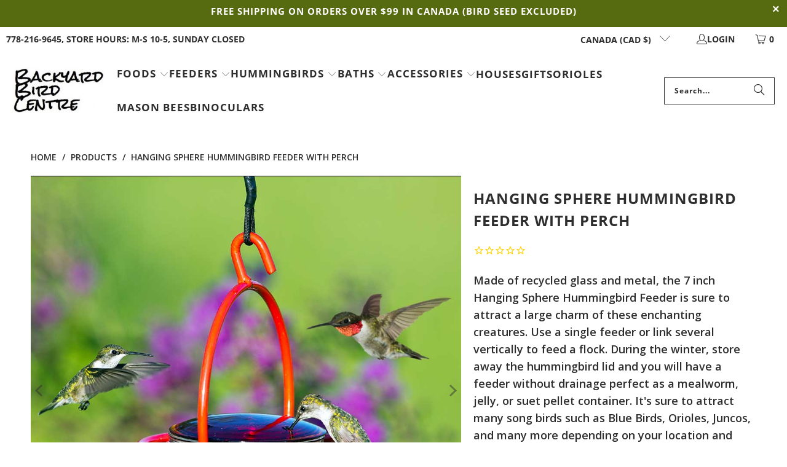

--- FILE ---
content_type: text/html; charset=utf-8
request_url: https://backyardbird.ca/products/hanging-sphere-hummingbird-feeder-with-perch
body_size: 48539
content:
<!DOCTYPE html>
<html class="no-js no-touch" lang="en">
  <head>
<meta charset="utf-8">
    <meta http-equiv="cleartype" content="on">
    <meta name="robots" content="index,follow">

    <!-- Mobile Specific Metas -->
    <meta name="HandheldFriendly" content="True">
    <meta name="MobileOptimized" content="320">
    <meta name="viewport" content="width=device-width,initial-scale=1">
    <meta name="theme-color" content="#ffffff">

    
    <title>
      Recycled Glass and Metal Hanging Sphere Hummingbird Feeder-Backyard Bird Centre
    </title>

    
      <meta name="description" content="Hummingbirds are sure to flock to this recycled glass and metal bird feeder with vibrant red lid. Simply lift the glass lid and pour hummingbird nectar in."/>
    

    <link rel="preconnect" href="https://fonts.shopifycdn.com" />
    <link rel="preconnect" href="https://cdn.shopify.com" />
    <link rel="preconnect" href="https://cdn.shopifycloud.com" />

    <link rel="dns-prefetch" href="https://v.shopify.com" />
    <link rel="dns-prefetch" href="https://www.youtube.com" />
    <link rel="dns-prefetch" href="https://vimeo.com" />

    <link href="//backyardbird.ca/cdn/shop/t/46/assets/jquery.min.js?v=147293088974801289311745574809" as="script" rel="preload">

    <!-- Stylesheet for Fancybox library -->
    <link rel="stylesheet" href="//backyardbird.ca/cdn/shop/t/46/assets/fancybox.css?v=19278034316635137701745574809" type="text/css" media="all" defer>

    <!-- Stylesheets for Turbo -->
    <link href="//backyardbird.ca/cdn/shop/t/46/assets/styles.css?v=116853443373767917291762027290" rel="stylesheet" type="text/css" media="all" />

    <!-- Icons -->
    
      <link rel="shortcut icon" type="image/x-icon" href="//backyardbird.ca/cdn/shop/files/bird_favicon_bc9f1394-5732-4144-835e-17b5eaa829d3_180x180.png?v=1693085308">
      <link rel="apple-touch-icon" href="//backyardbird.ca/cdn/shop/files/bird_favicon_bc9f1394-5732-4144-835e-17b5eaa829d3_180x180.png?v=1693085308"/>
      <link rel="apple-touch-icon" sizes="57x57" href="//backyardbird.ca/cdn/shop/files/bird_favicon_bc9f1394-5732-4144-835e-17b5eaa829d3_57x57.png?v=1693085308"/>
      <link rel="apple-touch-icon" sizes="60x60" href="//backyardbird.ca/cdn/shop/files/bird_favicon_bc9f1394-5732-4144-835e-17b5eaa829d3_60x60.png?v=1693085308"/>
      <link rel="apple-touch-icon" sizes="72x72" href="//backyardbird.ca/cdn/shop/files/bird_favicon_bc9f1394-5732-4144-835e-17b5eaa829d3_72x72.png?v=1693085308"/>
      <link rel="apple-touch-icon" sizes="76x76" href="//backyardbird.ca/cdn/shop/files/bird_favicon_bc9f1394-5732-4144-835e-17b5eaa829d3_76x76.png?v=1693085308"/>
      <link rel="apple-touch-icon" sizes="114x114" href="//backyardbird.ca/cdn/shop/files/bird_favicon_bc9f1394-5732-4144-835e-17b5eaa829d3_114x114.png?v=1693085308"/>
      <link rel="apple-touch-icon" sizes="180x180" href="//backyardbird.ca/cdn/shop/files/bird_favicon_bc9f1394-5732-4144-835e-17b5eaa829d3_180x180.png?v=1693085308"/>
      <link rel="apple-touch-icon" sizes="228x228" href="//backyardbird.ca/cdn/shop/files/bird_favicon_bc9f1394-5732-4144-835e-17b5eaa829d3_228x228.png?v=1693085308"/>
    
    <link rel="canonical" href="https://backyardbird.ca/products/hanging-sphere-hummingbird-feeder-with-perch"/>

    

    

    
      <script src="//backyardbird.ca/cdn/shop/t/46/assets/currencies.js?v=1648699478663843391745574809" defer></script>
    

    
    <script>
      window.PXUTheme = window.PXUTheme || {};
      window.PXUTheme.version = '9.5.1';
      window.PXUTheme.name = 'Turbo';
    </script>
    


    
<template id="price-ui"><span class="price " data-price></span><span class="compare-at-price" data-compare-at-price></span><span class="unit-pricing" data-unit-pricing></span></template>
    <template id="price-ui-badge"><div class="price-ui-badge__sticker price-ui-badge__sticker--">
    <span class="price-ui-badge__sticker-text" data-badge></span>
  </div></template>
    
    <template id="price-ui__price"><span class="money" data-price></span></template>
    <template id="price-ui__price-range"><span class="price-min" data-price-min><span class="money" data-price></span></span> - <span class="price-max" data-price-max><span class="money" data-price></span></span></template>
    <template id="price-ui__unit-pricing"><span class="unit-quantity" data-unit-quantity></span> | <span class="unit-price" data-unit-price><span class="money" data-price></span></span> / <span class="unit-measurement" data-unit-measurement></span></template>
    <template id="price-ui-badge__percent-savings-range">Save up to <span data-price-percent></span>%</template>
    <template id="price-ui-badge__percent-savings">Save <span data-price-percent></span>%</template>
    <template id="price-ui-badge__price-savings-range">Save up to <span class="money" data-price></span></template>
    <template id="price-ui-badge__price-savings">Save <span class="money" data-price></span></template>
    <template id="price-ui-badge__on-sale">Sale</template>
    <template id="price-ui-badge__sold-out">Sold out</template>
    <template id="price-ui-badge__in-stock">In stock</template>
    


    <script>
      
window.PXUTheme = window.PXUTheme || {};


window.PXUTheme.theme_settings = {};
window.PXUTheme.currency = {};
window.PXUTheme.routes = window.PXUTheme.routes || {};


window.PXUTheme.theme_settings.display_tos_checkbox = false;
window.PXUTheme.theme_settings.go_to_checkout = true;
window.PXUTheme.theme_settings.cart_action = "ajax";
window.PXUTheme.theme_settings.cart_shipping_calculator = false;


window.PXUTheme.theme_settings.collection_swatches = false;
window.PXUTheme.theme_settings.collection_secondary_image = false;


window.PXUTheme.currency.show_multiple_currencies = false;
window.PXUTheme.currency.shop_currency = "CAD";
window.PXUTheme.currency.default_currency = "CAD";
window.PXUTheme.currency.display_format = "money_format";
window.PXUTheme.currency.money_format = "${{amount}}";
window.PXUTheme.currency.money_format_no_currency = "${{amount}}";
window.PXUTheme.currency.money_format_currency = "${{amount}}";
window.PXUTheme.currency.native_multi_currency = true;
window.PXUTheme.currency.iso_code = "CAD";
window.PXUTheme.currency.symbol = "$";


window.PXUTheme.theme_settings.display_inventory_left = false;
window.PXUTheme.theme_settings.inventory_threshold = 10;
window.PXUTheme.theme_settings.limit_quantity = false;


window.PXUTheme.theme_settings.menu_position = null;


window.PXUTheme.theme_settings.newsletter_popup = true;
window.PXUTheme.theme_settings.newsletter_popup_days = "14";
window.PXUTheme.theme_settings.newsletter_popup_mobile = false;
window.PXUTheme.theme_settings.newsletter_popup_seconds = 60;


window.PXUTheme.theme_settings.pagination_type = "load_more";


window.PXUTheme.theme_settings.enable_shopify_collection_badges = false;
window.PXUTheme.theme_settings.quick_shop_thumbnail_position = null;
window.PXUTheme.theme_settings.product_form_style = "radio";
window.PXUTheme.theme_settings.sale_banner_enabled = true;
window.PXUTheme.theme_settings.display_savings = false;
window.PXUTheme.theme_settings.display_sold_out_price = true;
window.PXUTheme.theme_settings.free_text = "Free";
window.PXUTheme.theme_settings.video_looping = null;
window.PXUTheme.theme_settings.quick_shop_style = "popup";
window.PXUTheme.theme_settings.hover_enabled = false;


window.PXUTheme.routes.cart_url = "/cart";
window.PXUTheme.routes.cart_update_url = "/cart/update";
window.PXUTheme.routes.root_url = "/";
window.PXUTheme.routes.search_url = "/search";
window.PXUTheme.routes.all_products_collection_url = "/collections/all";
window.PXUTheme.routes.product_recommendations_url = "/recommendations/products";
window.PXUTheme.routes.predictive_search_url = "/search/suggest";


window.PXUTheme.theme_settings.image_loading_style = "appear";


window.PXUTheme.theme_settings.enable_autocomplete = true;


window.PXUTheme.theme_settings.page_dots_enabled = false;
window.PXUTheme.theme_settings.slideshow_arrow_size = "light";


window.PXUTheme.theme_settings.quick_shop_enabled = true;


window.PXUTheme.theme_settings.enable_back_to_top_button = false;


window.PXUTheme.translation = {};


window.PXUTheme.translation.agree_to_terms_warning = "You must agree with the terms and conditions to checkout.";
window.PXUTheme.translation.one_item_left = "item left";
window.PXUTheme.translation.items_left_text = "items left";
window.PXUTheme.translation.cart_savings_text = "Total Savings";
window.PXUTheme.translation.cart_discount_text = "Discount";
window.PXUTheme.translation.cart_subtotal_text = "Subtotal";
window.PXUTheme.translation.cart_remove_text = "Remove";
window.PXUTheme.translation.cart_free_text = "Free";


window.PXUTheme.translation.newsletter_success_text = "Thank you for joining our mailing list!";


window.PXUTheme.translation.notify_email = "Enter your email address...";
window.PXUTheme.translation.notify_email_value = "Translation missing: en.contact.fields.email";
window.PXUTheme.translation.notify_email_send = "Send";
window.PXUTheme.translation.notify_message_first = "Please notify me when ";
window.PXUTheme.translation.notify_message_last = " becomes available - ";
window.PXUTheme.translation.notify_success_text = "Thanks! We will notify you when this product becomes available!";


window.PXUTheme.translation.add_to_cart = "Add to Cart";
window.PXUTheme.translation.coming_soon_text = "Coming Soon";
window.PXUTheme.translation.sold_out_text = "Sold Out";
window.PXUTheme.translation.sale_text = "Sale";
window.PXUTheme.translation.savings_text = "You Save";
window.PXUTheme.translation.percent_off_text = "% off";
window.PXUTheme.translation.from_text = "from";
window.PXUTheme.translation.new_text = "New";
window.PXUTheme.translation.pre_order_text = "Pre-Order";
window.PXUTheme.translation.unavailable_text = "Unavailable";


window.PXUTheme.translation.all_results = "View all results";
window.PXUTheme.translation.no_results = "Sorry, no results!";


window.PXUTheme.media_queries = {};
window.PXUTheme.media_queries.small = window.matchMedia( "(max-width: 480px)" );
window.PXUTheme.media_queries.medium = window.matchMedia( "(max-width: 798px)" );
window.PXUTheme.media_queries.large = window.matchMedia( "(min-width: 799px)" );
window.PXUTheme.media_queries.larger = window.matchMedia( "(min-width: 960px)" );
window.PXUTheme.media_queries.xlarge = window.matchMedia( "(min-width: 1200px)" );
window.PXUTheme.media_queries.ie10 = window.matchMedia( "all and (-ms-high-contrast: none), (-ms-high-contrast: active)" );
window.PXUTheme.media_queries.tablet = window.matchMedia( "only screen and (min-width: 799px) and (max-width: 1024px)" );
window.PXUTheme.media_queries.mobile_and_tablet = window.matchMedia( "(max-width: 1024px)" );

    </script>

    

    
      <script src="//backyardbird.ca/cdn/shop/t/46/assets/instantclick.min.js?v=20092422000980684151745574809" data-no-instant defer></script>

      <script data-no-instant>
        window.addEventListener('DOMContentLoaded', function() {

          function inIframe() {
            try {
              return window.self !== window.top;
            } catch (e) {
              return true;
            }
          }

          if (!inIframe()){
            InstantClick.on('change', function() {

              $('head script[src*="shopify"]').each(function() {
                var script = document.createElement('script');
                script.type = 'text/javascript';
                script.src = $(this).attr('src');

                $('body').append(script);
              });

              $('body').removeClass('fancybox-active');
              $.fancybox.destroy();

              InstantClick.init();

            });
          }
        });
      </script>
    

    <script>
      
    </script>

    <script>window.performance && window.performance.mark && window.performance.mark('shopify.content_for_header.start');</script><meta id="shopify-digital-wallet" name="shopify-digital-wallet" content="/7393479/digital_wallets/dialog">
<meta name="shopify-checkout-api-token" content="0282c172ea316df2c3833b9872bc0d86">
<meta id="in-context-paypal-metadata" data-shop-id="7393479" data-venmo-supported="false" data-environment="production" data-locale="en_US" data-paypal-v4="true" data-currency="CAD">
<link rel="alternate" type="application/json+oembed" href="https://backyardbird.ca/products/hanging-sphere-hummingbird-feeder-with-perch.oembed">
<script async="async" src="/checkouts/internal/preloads.js?locale=en-CA"></script>
<link rel="preconnect" href="https://shop.app" crossorigin="anonymous">
<script async="async" src="https://shop.app/checkouts/internal/preloads.js?locale=en-CA&shop_id=7393479" crossorigin="anonymous"></script>
<script id="apple-pay-shop-capabilities" type="application/json">{"shopId":7393479,"countryCode":"CA","currencyCode":"CAD","merchantCapabilities":["supports3DS"],"merchantId":"gid:\/\/shopify\/Shop\/7393479","merchantName":"Backyard Bird Centre","requiredBillingContactFields":["postalAddress","email","phone"],"requiredShippingContactFields":["postalAddress","email","phone"],"shippingType":"shipping","supportedNetworks":["visa","masterCard","amex","discover","interac","jcb"],"total":{"type":"pending","label":"Backyard Bird Centre","amount":"1.00"},"shopifyPaymentsEnabled":true,"supportsSubscriptions":true}</script>
<script id="shopify-features" type="application/json">{"accessToken":"0282c172ea316df2c3833b9872bc0d86","betas":["rich-media-storefront-analytics"],"domain":"backyardbird.ca","predictiveSearch":true,"shopId":7393479,"locale":"en"}</script>
<script>var Shopify = Shopify || {};
Shopify.shop = "backyard-bird-centre.myshopify.com";
Shopify.locale = "en";
Shopify.currency = {"active":"CAD","rate":"1.0"};
Shopify.country = "CA";
Shopify.theme = {"name":"OOTS (Header fix) Copy of turbo","id":147207487720,"schema_name":"Turbo","schema_version":"9.5.1","theme_store_id":null,"role":"main"};
Shopify.theme.handle = "null";
Shopify.theme.style = {"id":null,"handle":null};
Shopify.cdnHost = "backyardbird.ca/cdn";
Shopify.routes = Shopify.routes || {};
Shopify.routes.root = "/";</script>
<script type="module">!function(o){(o.Shopify=o.Shopify||{}).modules=!0}(window);</script>
<script>!function(o){function n(){var o=[];function n(){o.push(Array.prototype.slice.apply(arguments))}return n.q=o,n}var t=o.Shopify=o.Shopify||{};t.loadFeatures=n(),t.autoloadFeatures=n()}(window);</script>
<script>
  window.ShopifyPay = window.ShopifyPay || {};
  window.ShopifyPay.apiHost = "shop.app\/pay";
  window.ShopifyPay.redirectState = null;
</script>
<script id="shop-js-analytics" type="application/json">{"pageType":"product"}</script>
<script defer="defer" async type="module" src="//backyardbird.ca/cdn/shopifycloud/shop-js/modules/v2/client.init-shop-cart-sync_BApSsMSl.en.esm.js"></script>
<script defer="defer" async type="module" src="//backyardbird.ca/cdn/shopifycloud/shop-js/modules/v2/chunk.common_CBoos6YZ.esm.js"></script>
<script type="module">
  await import("//backyardbird.ca/cdn/shopifycloud/shop-js/modules/v2/client.init-shop-cart-sync_BApSsMSl.en.esm.js");
await import("//backyardbird.ca/cdn/shopifycloud/shop-js/modules/v2/chunk.common_CBoos6YZ.esm.js");

  window.Shopify.SignInWithShop?.initShopCartSync?.({"fedCMEnabled":true,"windoidEnabled":true});

</script>
<script defer="defer" async type="module" src="//backyardbird.ca/cdn/shopifycloud/shop-js/modules/v2/client.payment-terms_BHOWV7U_.en.esm.js"></script>
<script defer="defer" async type="module" src="//backyardbird.ca/cdn/shopifycloud/shop-js/modules/v2/chunk.common_CBoos6YZ.esm.js"></script>
<script defer="defer" async type="module" src="//backyardbird.ca/cdn/shopifycloud/shop-js/modules/v2/chunk.modal_Bu1hFZFC.esm.js"></script>
<script type="module">
  await import("//backyardbird.ca/cdn/shopifycloud/shop-js/modules/v2/client.payment-terms_BHOWV7U_.en.esm.js");
await import("//backyardbird.ca/cdn/shopifycloud/shop-js/modules/v2/chunk.common_CBoos6YZ.esm.js");
await import("//backyardbird.ca/cdn/shopifycloud/shop-js/modules/v2/chunk.modal_Bu1hFZFC.esm.js");

  
</script>
<script>
  window.Shopify = window.Shopify || {};
  if (!window.Shopify.featureAssets) window.Shopify.featureAssets = {};
  window.Shopify.featureAssets['shop-js'] = {"shop-cart-sync":["modules/v2/client.shop-cart-sync_DJczDl9f.en.esm.js","modules/v2/chunk.common_CBoos6YZ.esm.js"],"init-fed-cm":["modules/v2/client.init-fed-cm_BzwGC0Wi.en.esm.js","modules/v2/chunk.common_CBoos6YZ.esm.js"],"init-windoid":["modules/v2/client.init-windoid_BS26ThXS.en.esm.js","modules/v2/chunk.common_CBoos6YZ.esm.js"],"shop-cash-offers":["modules/v2/client.shop-cash-offers_DthCPNIO.en.esm.js","modules/v2/chunk.common_CBoos6YZ.esm.js","modules/v2/chunk.modal_Bu1hFZFC.esm.js"],"shop-button":["modules/v2/client.shop-button_D_JX508o.en.esm.js","modules/v2/chunk.common_CBoos6YZ.esm.js"],"init-shop-email-lookup-coordinator":["modules/v2/client.init-shop-email-lookup-coordinator_DFwWcvrS.en.esm.js","modules/v2/chunk.common_CBoos6YZ.esm.js"],"shop-toast-manager":["modules/v2/client.shop-toast-manager_tEhgP2F9.en.esm.js","modules/v2/chunk.common_CBoos6YZ.esm.js"],"shop-login-button":["modules/v2/client.shop-login-button_DwLgFT0K.en.esm.js","modules/v2/chunk.common_CBoos6YZ.esm.js","modules/v2/chunk.modal_Bu1hFZFC.esm.js"],"avatar":["modules/v2/client.avatar_BTnouDA3.en.esm.js"],"init-shop-cart-sync":["modules/v2/client.init-shop-cart-sync_BApSsMSl.en.esm.js","modules/v2/chunk.common_CBoos6YZ.esm.js"],"pay-button":["modules/v2/client.pay-button_BuNmcIr_.en.esm.js","modules/v2/chunk.common_CBoos6YZ.esm.js"],"init-shop-for-new-customer-accounts":["modules/v2/client.init-shop-for-new-customer-accounts_DrjXSI53.en.esm.js","modules/v2/client.shop-login-button_DwLgFT0K.en.esm.js","modules/v2/chunk.common_CBoos6YZ.esm.js","modules/v2/chunk.modal_Bu1hFZFC.esm.js"],"init-customer-accounts-sign-up":["modules/v2/client.init-customer-accounts-sign-up_TlVCiykN.en.esm.js","modules/v2/client.shop-login-button_DwLgFT0K.en.esm.js","modules/v2/chunk.common_CBoos6YZ.esm.js","modules/v2/chunk.modal_Bu1hFZFC.esm.js"],"shop-follow-button":["modules/v2/client.shop-follow-button_C5D3XtBb.en.esm.js","modules/v2/chunk.common_CBoos6YZ.esm.js","modules/v2/chunk.modal_Bu1hFZFC.esm.js"],"checkout-modal":["modules/v2/client.checkout-modal_8TC_1FUY.en.esm.js","modules/v2/chunk.common_CBoos6YZ.esm.js","modules/v2/chunk.modal_Bu1hFZFC.esm.js"],"init-customer-accounts":["modules/v2/client.init-customer-accounts_C0Oh2ljF.en.esm.js","modules/v2/client.shop-login-button_DwLgFT0K.en.esm.js","modules/v2/chunk.common_CBoos6YZ.esm.js","modules/v2/chunk.modal_Bu1hFZFC.esm.js"],"lead-capture":["modules/v2/client.lead-capture_Cq0gfm7I.en.esm.js","modules/v2/chunk.common_CBoos6YZ.esm.js","modules/v2/chunk.modal_Bu1hFZFC.esm.js"],"shop-login":["modules/v2/client.shop-login_BmtnoEUo.en.esm.js","modules/v2/chunk.common_CBoos6YZ.esm.js","modules/v2/chunk.modal_Bu1hFZFC.esm.js"],"payment-terms":["modules/v2/client.payment-terms_BHOWV7U_.en.esm.js","modules/v2/chunk.common_CBoos6YZ.esm.js","modules/v2/chunk.modal_Bu1hFZFC.esm.js"]};
</script>
<script>(function() {
  var isLoaded = false;
  function asyncLoad() {
    if (isLoaded) return;
    isLoaded = true;
    var urls = ["https:\/\/cdn-stamped-io.azureedge.net\/files\/shopify.v2.min.js?shop=backyard-bird-centre.myshopify.com","https:\/\/static.klaviyo.com\/onsite\/js\/klaviyo.js?company_id=nyTFRW\u0026shop=backyard-bird-centre.myshopify.com","https:\/\/static.klaviyo.com\/onsite\/js\/klaviyo.js?company_id=NZ4FMM\u0026shop=backyard-bird-centre.myshopify.com","https:\/\/cdn1.stamped.io\/files\/widget.min.js?shop=backyard-bird-centre.myshopify.com","https:\/\/cdn.sender.net\/accounts_resources\/universal.js?resource_key=03e13ff9fd7095\u0026shop=backyard-bird-centre.myshopify.com","https:\/\/cdn.shopify.com\/s\/files\/1\/0597\/3783\/3627\/files\/tptinstall.min.js?v=1718591634\u0026t=tapita-seo-script-tags\u0026shop=backyard-bird-centre.myshopify.com","https:\/\/cdn.hextom.com\/js\/freeshippingbar.js?shop=backyard-bird-centre.myshopify.com"];
    for (var i = 0; i < urls.length; i++) {
      var s = document.createElement('script');
      s.type = 'text/javascript';
      s.async = true;
      s.src = urls[i];
      var x = document.getElementsByTagName('script')[0];
      x.parentNode.insertBefore(s, x);
    }
  };
  if(window.attachEvent) {
    window.attachEvent('onload', asyncLoad);
  } else {
    window.addEventListener('load', asyncLoad, false);
  }
})();</script>
<script id="__st">var __st={"a":7393479,"offset":-28800,"reqid":"dd97b2f1-eba3-4f5d-9aed-19c83a7bd3a9-1768861178","pageurl":"backyardbird.ca\/products\/hanging-sphere-hummingbird-feeder-with-perch","u":"7291e9fa1899","p":"product","rtyp":"product","rid":4157729144971};</script>
<script>window.ShopifyPaypalV4VisibilityTracking = true;</script>
<script id="captcha-bootstrap">!function(){'use strict';const t='contact',e='account',n='new_comment',o=[[t,t],['blogs',n],['comments',n],[t,'customer']],c=[[e,'customer_login'],[e,'guest_login'],[e,'recover_customer_password'],[e,'create_customer']],r=t=>t.map((([t,e])=>`form[action*='/${t}']:not([data-nocaptcha='true']) input[name='form_type'][value='${e}']`)).join(','),a=t=>()=>t?[...document.querySelectorAll(t)].map((t=>t.form)):[];function s(){const t=[...o],e=r(t);return a(e)}const i='password',u='form_key',d=['recaptcha-v3-token','g-recaptcha-response','h-captcha-response',i],f=()=>{try{return window.sessionStorage}catch{return}},m='__shopify_v',_=t=>t.elements[u];function p(t,e,n=!1){try{const o=window.sessionStorage,c=JSON.parse(o.getItem(e)),{data:r}=function(t){const{data:e,action:n}=t;return t[m]||n?{data:e,action:n}:{data:t,action:n}}(c);for(const[e,n]of Object.entries(r))t.elements[e]&&(t.elements[e].value=n);n&&o.removeItem(e)}catch(o){console.error('form repopulation failed',{error:o})}}const l='form_type',E='cptcha';function T(t){t.dataset[E]=!0}const w=window,h=w.document,L='Shopify',v='ce_forms',y='captcha';let A=!1;((t,e)=>{const n=(g='f06e6c50-85a8-45c8-87d0-21a2b65856fe',I='https://cdn.shopify.com/shopifycloud/storefront-forms-hcaptcha/ce_storefront_forms_captcha_hcaptcha.v1.5.2.iife.js',D={infoText:'Protected by hCaptcha',privacyText:'Privacy',termsText:'Terms'},(t,e,n)=>{const o=w[L][v],c=o.bindForm;if(c)return c(t,g,e,D).then(n);var r;o.q.push([[t,g,e,D],n]),r=I,A||(h.body.append(Object.assign(h.createElement('script'),{id:'captcha-provider',async:!0,src:r})),A=!0)});var g,I,D;w[L]=w[L]||{},w[L][v]=w[L][v]||{},w[L][v].q=[],w[L][y]=w[L][y]||{},w[L][y].protect=function(t,e){n(t,void 0,e),T(t)},Object.freeze(w[L][y]),function(t,e,n,w,h,L){const[v,y,A,g]=function(t,e,n){const i=e?o:[],u=t?c:[],d=[...i,...u],f=r(d),m=r(i),_=r(d.filter((([t,e])=>n.includes(e))));return[a(f),a(m),a(_),s()]}(w,h,L),I=t=>{const e=t.target;return e instanceof HTMLFormElement?e:e&&e.form},D=t=>v().includes(t);t.addEventListener('submit',(t=>{const e=I(t);if(!e)return;const n=D(e)&&!e.dataset.hcaptchaBound&&!e.dataset.recaptchaBound,o=_(e),c=g().includes(e)&&(!o||!o.value);(n||c)&&t.preventDefault(),c&&!n&&(function(t){try{if(!f())return;!function(t){const e=f();if(!e)return;const n=_(t);if(!n)return;const o=n.value;o&&e.removeItem(o)}(t);const e=Array.from(Array(32),(()=>Math.random().toString(36)[2])).join('');!function(t,e){_(t)||t.append(Object.assign(document.createElement('input'),{type:'hidden',name:u})),t.elements[u].value=e}(t,e),function(t,e){const n=f();if(!n)return;const o=[...t.querySelectorAll(`input[type='${i}']`)].map((({name:t})=>t)),c=[...d,...o],r={};for(const[a,s]of new FormData(t).entries())c.includes(a)||(r[a]=s);n.setItem(e,JSON.stringify({[m]:1,action:t.action,data:r}))}(t,e)}catch(e){console.error('failed to persist form',e)}}(e),e.submit())}));const S=(t,e)=>{t&&!t.dataset[E]&&(n(t,e.some((e=>e===t))),T(t))};for(const o of['focusin','change'])t.addEventListener(o,(t=>{const e=I(t);D(e)&&S(e,y())}));const B=e.get('form_key'),M=e.get(l),P=B&&M;t.addEventListener('DOMContentLoaded',(()=>{const t=y();if(P)for(const e of t)e.elements[l].value===M&&p(e,B);[...new Set([...A(),...v().filter((t=>'true'===t.dataset.shopifyCaptcha))])].forEach((e=>S(e,t)))}))}(h,new URLSearchParams(w.location.search),n,t,e,['guest_login'])})(!0,!0)}();</script>
<script integrity="sha256-4kQ18oKyAcykRKYeNunJcIwy7WH5gtpwJnB7kiuLZ1E=" data-source-attribution="shopify.loadfeatures" defer="defer" src="//backyardbird.ca/cdn/shopifycloud/storefront/assets/storefront/load_feature-a0a9edcb.js" crossorigin="anonymous"></script>
<script crossorigin="anonymous" defer="defer" src="//backyardbird.ca/cdn/shopifycloud/storefront/assets/shopify_pay/storefront-65b4c6d7.js?v=20250812"></script>
<script data-source-attribution="shopify.dynamic_checkout.dynamic.init">var Shopify=Shopify||{};Shopify.PaymentButton=Shopify.PaymentButton||{isStorefrontPortableWallets:!0,init:function(){window.Shopify.PaymentButton.init=function(){};var t=document.createElement("script");t.src="https://backyardbird.ca/cdn/shopifycloud/portable-wallets/latest/portable-wallets.en.js",t.type="module",document.head.appendChild(t)}};
</script>
<script data-source-attribution="shopify.dynamic_checkout.buyer_consent">
  function portableWalletsHideBuyerConsent(e){var t=document.getElementById("shopify-buyer-consent"),n=document.getElementById("shopify-subscription-policy-button");t&&n&&(t.classList.add("hidden"),t.setAttribute("aria-hidden","true"),n.removeEventListener("click",e))}function portableWalletsShowBuyerConsent(e){var t=document.getElementById("shopify-buyer-consent"),n=document.getElementById("shopify-subscription-policy-button");t&&n&&(t.classList.remove("hidden"),t.removeAttribute("aria-hidden"),n.addEventListener("click",e))}window.Shopify?.PaymentButton&&(window.Shopify.PaymentButton.hideBuyerConsent=portableWalletsHideBuyerConsent,window.Shopify.PaymentButton.showBuyerConsent=portableWalletsShowBuyerConsent);
</script>
<script data-source-attribution="shopify.dynamic_checkout.cart.bootstrap">document.addEventListener("DOMContentLoaded",(function(){function t(){return document.querySelector("shopify-accelerated-checkout-cart, shopify-accelerated-checkout")}if(t())Shopify.PaymentButton.init();else{new MutationObserver((function(e,n){t()&&(Shopify.PaymentButton.init(),n.disconnect())})).observe(document.body,{childList:!0,subtree:!0})}}));
</script>
<link id="shopify-accelerated-checkout-styles" rel="stylesheet" media="screen" href="https://backyardbird.ca/cdn/shopifycloud/portable-wallets/latest/accelerated-checkout-backwards-compat.css" crossorigin="anonymous">
<style id="shopify-accelerated-checkout-cart">
        #shopify-buyer-consent {
  margin-top: 1em;
  display: inline-block;
  width: 100%;
}

#shopify-buyer-consent.hidden {
  display: none;
}

#shopify-subscription-policy-button {
  background: none;
  border: none;
  padding: 0;
  text-decoration: underline;
  font-size: inherit;
  cursor: pointer;
}

#shopify-subscription-policy-button::before {
  box-shadow: none;
}

      </style>

<script>window.performance && window.performance.mark && window.performance.mark('shopify.content_for_header.end');</script>

    

<meta name="author" content="Backyard Bird Centre">
<meta property="og:url" content="https://backyardbird.ca/products/hanging-sphere-hummingbird-feeder-with-perch">
<meta property="og:site_name" content="Backyard Bird Centre">




  <meta property="og:type" content="product">
  <meta property="og:title" content="Hanging Sphere Hummingbird Feeder with Perch">
  
    
      <meta property="og:image" content="https://backyardbird.ca/cdn/shop/products/Couronnehummingbirdfeeder4_600x.jpg?v=1615761769">
      <meta property="og:image:secure_url" content="https://backyardbird.ca/cdn/shop/products/Couronnehummingbirdfeeder4_600x.jpg?v=1615761769">
      
      <meta property="og:image:width" content="1000">
      <meta property="og:image:height" content="1000">
    
      <meta property="og:image" content="https://backyardbird.ca/cdn/shop/products/Couronnehummingbirdfeeder3_600x.jpg?v=1625091629">
      <meta property="og:image:secure_url" content="https://backyardbird.ca/cdn/shop/products/Couronnehummingbirdfeeder3_600x.jpg?v=1625091629">
      
      <meta property="og:image:width" content="1922">
      <meta property="og:image:height" content="1922">
    
      <meta property="og:image" content="https://backyardbird.ca/cdn/shop/products/hummble_hummingbird_feeder_600x.jpg?v=1615761769">
      <meta property="og:image:secure_url" content="https://backyardbird.ca/cdn/shop/products/hummble_hummingbird_feeder_600x.jpg?v=1615761769">
      
      <meta property="og:image:width" content="711">
      <meta property="og:image:height" content="711">
    
  
  <meta property="product:price:amount" content="54.99">
  <meta property="product:price:currency" content="CAD">



  <meta property="og:description" content="Hummingbirds are sure to flock to this recycled glass and metal bird feeder with vibrant red lid. Simply lift the glass lid and pour hummingbird nectar in.">




<meta name="twitter:card" content="summary">

  <meta name="twitter:title" content="Hanging Sphere Hummingbird Feeder with Perch">
  <meta name="twitter:description" content="Made of recycled glass and metal, the 7 inch Hanging Sphere Hummingbird Feeder is sure to attract a large charm of these enchanting creatures. Use a single feeder or link several vertically to feed a flock. During the winter, store away the hummingbird lid and you will have a feeder without drainage perfect as a mealworm, jelly, or suet pellet container. It&#39;s sure to attract many song birds such as Blue Birds, Orioles, Juncos, and many more depending on your location and season. Arrives gift boxed and ready for giving. Hand-wash only. 3.4 oz nectar capacity and 4 feeding ports accommodates a charm of hummers. Open top hook allows for hanging individually or connecting multiple feeders vertically. Outer perch ring provides a resting spot for birds and longer viewing enjoyment. Detached glass lid and nectar bowl supports quick filling and">
  <meta name="twitter:image" content="https://backyardbird.ca/cdn/shop/products/Couronnehummingbirdfeeder4_240x.jpg?v=1615761769">
  <meta name="twitter:image:width" content="240">
  <meta name="twitter:image:height" content="240">
  <meta name="twitter:image:alt" content="Hanging Sphere Hummingbird Feeder with Perch">



    
    
  <!-- BEGIN app block: shopify://apps/sender-email-marketing-sms/blocks/app-embed/52945872-cccb-4e79-a7cc-0648d6187b87 --><script>
  (function (s, e, n, d, er) {
    s['Sender'] = er;
    s[er] = s[er] || function () {
      (s[er].q = s[er].q || []).push(arguments)
    }, s[er].l = 1 * new Date();
    var a = e.createElement(n),
        m = e.getElementsByTagName(n)[0];
    a.async = 1;
    a.src = d;
    m.parentNode.insertBefore(a, m)
  })(window, document, 'script', 'https://cdn.sender.net/accounts_resources/universal.js', 'sender')
  sender('03e13ff9fd7095');
</script>
<!-- END app block --><script src="https://cdn.shopify.com/extensions/019bbfb9-e1f3-7d03-bc24-1c76e5b5ba8e/avada-app-194/assets/avada-subscription.js" type="text/javascript" defer="defer"></script>
<script src="https://cdn.shopify.com/extensions/019b7cd0-6587-73c3-9937-bcc2249fa2c4/lb-upsell-227/assets/lb-selleasy.js" type="text/javascript" defer="defer"></script>
<link href="https://monorail-edge.shopifysvc.com" rel="dns-prefetch">
<script>(function(){if ("sendBeacon" in navigator && "performance" in window) {try {var session_token_from_headers = performance.getEntriesByType('navigation')[0].serverTiming.find(x => x.name == '_s').description;} catch {var session_token_from_headers = undefined;}var session_cookie_matches = document.cookie.match(/_shopify_s=([^;]*)/);var session_token_from_cookie = session_cookie_matches && session_cookie_matches.length === 2 ? session_cookie_matches[1] : "";var session_token = session_token_from_headers || session_token_from_cookie || "";function handle_abandonment_event(e) {var entries = performance.getEntries().filter(function(entry) {return /monorail-edge.shopifysvc.com/.test(entry.name);});if (!window.abandonment_tracked && entries.length === 0) {window.abandonment_tracked = true;var currentMs = Date.now();var navigation_start = performance.timing.navigationStart;var payload = {shop_id: 7393479,url: window.location.href,navigation_start,duration: currentMs - navigation_start,session_token,page_type: "product"};window.navigator.sendBeacon("https://monorail-edge.shopifysvc.com/v1/produce", JSON.stringify({schema_id: "online_store_buyer_site_abandonment/1.1",payload: payload,metadata: {event_created_at_ms: currentMs,event_sent_at_ms: currentMs}}));}}window.addEventListener('pagehide', handle_abandonment_event);}}());</script>
<script id="web-pixels-manager-setup">(function e(e,d,r,n,o){if(void 0===o&&(o={}),!Boolean(null===(a=null===(i=window.Shopify)||void 0===i?void 0:i.analytics)||void 0===a?void 0:a.replayQueue)){var i,a;window.Shopify=window.Shopify||{};var t=window.Shopify;t.analytics=t.analytics||{};var s=t.analytics;s.replayQueue=[],s.publish=function(e,d,r){return s.replayQueue.push([e,d,r]),!0};try{self.performance.mark("wpm:start")}catch(e){}var l=function(){var e={modern:/Edge?\/(1{2}[4-9]|1[2-9]\d|[2-9]\d{2}|\d{4,})\.\d+(\.\d+|)|Firefox\/(1{2}[4-9]|1[2-9]\d|[2-9]\d{2}|\d{4,})\.\d+(\.\d+|)|Chrom(ium|e)\/(9{2}|\d{3,})\.\d+(\.\d+|)|(Maci|X1{2}).+ Version\/(15\.\d+|(1[6-9]|[2-9]\d|\d{3,})\.\d+)([,.]\d+|)( \(\w+\)|)( Mobile\/\w+|) Safari\/|Chrome.+OPR\/(9{2}|\d{3,})\.\d+\.\d+|(CPU[ +]OS|iPhone[ +]OS|CPU[ +]iPhone|CPU IPhone OS|CPU iPad OS)[ +]+(15[._]\d+|(1[6-9]|[2-9]\d|\d{3,})[._]\d+)([._]\d+|)|Android:?[ /-](13[3-9]|1[4-9]\d|[2-9]\d{2}|\d{4,})(\.\d+|)(\.\d+|)|Android.+Firefox\/(13[5-9]|1[4-9]\d|[2-9]\d{2}|\d{4,})\.\d+(\.\d+|)|Android.+Chrom(ium|e)\/(13[3-9]|1[4-9]\d|[2-9]\d{2}|\d{4,})\.\d+(\.\d+|)|SamsungBrowser\/([2-9]\d|\d{3,})\.\d+/,legacy:/Edge?\/(1[6-9]|[2-9]\d|\d{3,})\.\d+(\.\d+|)|Firefox\/(5[4-9]|[6-9]\d|\d{3,})\.\d+(\.\d+|)|Chrom(ium|e)\/(5[1-9]|[6-9]\d|\d{3,})\.\d+(\.\d+|)([\d.]+$|.*Safari\/(?![\d.]+ Edge\/[\d.]+$))|(Maci|X1{2}).+ Version\/(10\.\d+|(1[1-9]|[2-9]\d|\d{3,})\.\d+)([,.]\d+|)( \(\w+\)|)( Mobile\/\w+|) Safari\/|Chrome.+OPR\/(3[89]|[4-9]\d|\d{3,})\.\d+\.\d+|(CPU[ +]OS|iPhone[ +]OS|CPU[ +]iPhone|CPU IPhone OS|CPU iPad OS)[ +]+(10[._]\d+|(1[1-9]|[2-9]\d|\d{3,})[._]\d+)([._]\d+|)|Android:?[ /-](13[3-9]|1[4-9]\d|[2-9]\d{2}|\d{4,})(\.\d+|)(\.\d+|)|Mobile Safari.+OPR\/([89]\d|\d{3,})\.\d+\.\d+|Android.+Firefox\/(13[5-9]|1[4-9]\d|[2-9]\d{2}|\d{4,})\.\d+(\.\d+|)|Android.+Chrom(ium|e)\/(13[3-9]|1[4-9]\d|[2-9]\d{2}|\d{4,})\.\d+(\.\d+|)|Android.+(UC? ?Browser|UCWEB|U3)[ /]?(15\.([5-9]|\d{2,})|(1[6-9]|[2-9]\d|\d{3,})\.\d+)\.\d+|SamsungBrowser\/(5\.\d+|([6-9]|\d{2,})\.\d+)|Android.+MQ{2}Browser\/(14(\.(9|\d{2,})|)|(1[5-9]|[2-9]\d|\d{3,})(\.\d+|))(\.\d+|)|K[Aa][Ii]OS\/(3\.\d+|([4-9]|\d{2,})\.\d+)(\.\d+|)/},d=e.modern,r=e.legacy,n=navigator.userAgent;return n.match(d)?"modern":n.match(r)?"legacy":"unknown"}(),u="modern"===l?"modern":"legacy",c=(null!=n?n:{modern:"",legacy:""})[u],f=function(e){return[e.baseUrl,"/wpm","/b",e.hashVersion,"modern"===e.buildTarget?"m":"l",".js"].join("")}({baseUrl:d,hashVersion:r,buildTarget:u}),m=function(e){var d=e.version,r=e.bundleTarget,n=e.surface,o=e.pageUrl,i=e.monorailEndpoint;return{emit:function(e){var a=e.status,t=e.errorMsg,s=(new Date).getTime(),l=JSON.stringify({metadata:{event_sent_at_ms:s},events:[{schema_id:"web_pixels_manager_load/3.1",payload:{version:d,bundle_target:r,page_url:o,status:a,surface:n,error_msg:t},metadata:{event_created_at_ms:s}}]});if(!i)return console&&console.warn&&console.warn("[Web Pixels Manager] No Monorail endpoint provided, skipping logging."),!1;try{return self.navigator.sendBeacon.bind(self.navigator)(i,l)}catch(e){}var u=new XMLHttpRequest;try{return u.open("POST",i,!0),u.setRequestHeader("Content-Type","text/plain"),u.send(l),!0}catch(e){return console&&console.warn&&console.warn("[Web Pixels Manager] Got an unhandled error while logging to Monorail."),!1}}}}({version:r,bundleTarget:l,surface:e.surface,pageUrl:self.location.href,monorailEndpoint:e.monorailEndpoint});try{o.browserTarget=l,function(e){var d=e.src,r=e.async,n=void 0===r||r,o=e.onload,i=e.onerror,a=e.sri,t=e.scriptDataAttributes,s=void 0===t?{}:t,l=document.createElement("script"),u=document.querySelector("head"),c=document.querySelector("body");if(l.async=n,l.src=d,a&&(l.integrity=a,l.crossOrigin="anonymous"),s)for(var f in s)if(Object.prototype.hasOwnProperty.call(s,f))try{l.dataset[f]=s[f]}catch(e){}if(o&&l.addEventListener("load",o),i&&l.addEventListener("error",i),u)u.appendChild(l);else{if(!c)throw new Error("Did not find a head or body element to append the script");c.appendChild(l)}}({src:f,async:!0,onload:function(){if(!function(){var e,d;return Boolean(null===(d=null===(e=window.Shopify)||void 0===e?void 0:e.analytics)||void 0===d?void 0:d.initialized)}()){var d=window.webPixelsManager.init(e)||void 0;if(d){var r=window.Shopify.analytics;r.replayQueue.forEach((function(e){var r=e[0],n=e[1],o=e[2];d.publishCustomEvent(r,n,o)})),r.replayQueue=[],r.publish=d.publishCustomEvent,r.visitor=d.visitor,r.initialized=!0}}},onerror:function(){return m.emit({status:"failed",errorMsg:"".concat(f," has failed to load")})},sri:function(e){var d=/^sha384-[A-Za-z0-9+/=]+$/;return"string"==typeof e&&d.test(e)}(c)?c:"",scriptDataAttributes:o}),m.emit({status:"loading"})}catch(e){m.emit({status:"failed",errorMsg:(null==e?void 0:e.message)||"Unknown error"})}}})({shopId: 7393479,storefrontBaseUrl: "https://backyardbird.ca",extensionsBaseUrl: "https://extensions.shopifycdn.com/cdn/shopifycloud/web-pixels-manager",monorailEndpoint: "https://monorail-edge.shopifysvc.com/unstable/produce_batch",surface: "storefront-renderer",enabledBetaFlags: ["2dca8a86"],webPixelsConfigList: [{"id":"790855912","configuration":"{\"accountID\":\"selleasy-metrics-track\"}","eventPayloadVersion":"v1","runtimeContext":"STRICT","scriptVersion":"5aac1f99a8ca74af74cea751ede503d2","type":"APP","apiClientId":5519923,"privacyPurposes":[],"dataSharingAdjustments":{"protectedCustomerApprovalScopes":["read_customer_email","read_customer_name","read_customer_personal_data"]}},{"id":"193691880","configuration":"{\"pixel_id\":\"301354987130214\",\"pixel_type\":\"facebook_pixel\",\"metaapp_system_user_token\":\"-\"}","eventPayloadVersion":"v1","runtimeContext":"OPEN","scriptVersion":"ca16bc87fe92b6042fbaa3acc2fbdaa6","type":"APP","apiClientId":2329312,"privacyPurposes":["ANALYTICS","MARKETING","SALE_OF_DATA"],"dataSharingAdjustments":{"protectedCustomerApprovalScopes":["read_customer_address","read_customer_email","read_customer_name","read_customer_personal_data","read_customer_phone"]}},{"id":"62193896","eventPayloadVersion":"v1","runtimeContext":"LAX","scriptVersion":"1","type":"CUSTOM","privacyPurposes":["ANALYTICS"],"name":"Google Analytics tag (migrated)"},{"id":"shopify-app-pixel","configuration":"{}","eventPayloadVersion":"v1","runtimeContext":"STRICT","scriptVersion":"0450","apiClientId":"shopify-pixel","type":"APP","privacyPurposes":["ANALYTICS","MARKETING"]},{"id":"shopify-custom-pixel","eventPayloadVersion":"v1","runtimeContext":"LAX","scriptVersion":"0450","apiClientId":"shopify-pixel","type":"CUSTOM","privacyPurposes":["ANALYTICS","MARKETING"]}],isMerchantRequest: false,initData: {"shop":{"name":"Backyard Bird Centre","paymentSettings":{"currencyCode":"CAD"},"myshopifyDomain":"backyard-bird-centre.myshopify.com","countryCode":"CA","storefrontUrl":"https:\/\/backyardbird.ca"},"customer":null,"cart":null,"checkout":null,"productVariants":[{"price":{"amount":54.99,"currencyCode":"CAD"},"product":{"title":"Hanging Sphere Hummingbird Feeder with Perch","vendor":"Couronne Company","id":"4157729144971","untranslatedTitle":"Hanging Sphere Hummingbird Feeder with Perch","url":"\/products\/hanging-sphere-hummingbird-feeder-with-perch","type":"Glass and Plastic"},"id":"30239910297739","image":{"src":"\/\/backyardbird.ca\/cdn\/shop\/products\/Couronnehummingbirdfeeder4.jpg?v=1615761769"},"sku":"","title":"Default Title","untranslatedTitle":"Default Title"}],"purchasingCompany":null},},"https://backyardbird.ca/cdn","fcfee988w5aeb613cpc8e4bc33m6693e112",{"modern":"","legacy":""},{"shopId":"7393479","storefrontBaseUrl":"https:\/\/backyardbird.ca","extensionBaseUrl":"https:\/\/extensions.shopifycdn.com\/cdn\/shopifycloud\/web-pixels-manager","surface":"storefront-renderer","enabledBetaFlags":"[\"2dca8a86\"]","isMerchantRequest":"false","hashVersion":"fcfee988w5aeb613cpc8e4bc33m6693e112","publish":"custom","events":"[[\"page_viewed\",{}],[\"product_viewed\",{\"productVariant\":{\"price\":{\"amount\":54.99,\"currencyCode\":\"CAD\"},\"product\":{\"title\":\"Hanging Sphere Hummingbird Feeder with Perch\",\"vendor\":\"Couronne Company\",\"id\":\"4157729144971\",\"untranslatedTitle\":\"Hanging Sphere Hummingbird Feeder with Perch\",\"url\":\"\/products\/hanging-sphere-hummingbird-feeder-with-perch\",\"type\":\"Glass and Plastic\"},\"id\":\"30239910297739\",\"image\":{\"src\":\"\/\/backyardbird.ca\/cdn\/shop\/products\/Couronnehummingbirdfeeder4.jpg?v=1615761769\"},\"sku\":\"\",\"title\":\"Default Title\",\"untranslatedTitle\":\"Default Title\"}}]]"});</script><script>
  window.ShopifyAnalytics = window.ShopifyAnalytics || {};
  window.ShopifyAnalytics.meta = window.ShopifyAnalytics.meta || {};
  window.ShopifyAnalytics.meta.currency = 'CAD';
  var meta = {"product":{"id":4157729144971,"gid":"gid:\/\/shopify\/Product\/4157729144971","vendor":"Couronne Company","type":"Glass and Plastic","handle":"hanging-sphere-hummingbird-feeder-with-perch","variants":[{"id":30239910297739,"price":5499,"name":"Hanging Sphere Hummingbird Feeder with Perch","public_title":null,"sku":""}],"remote":false},"page":{"pageType":"product","resourceType":"product","resourceId":4157729144971,"requestId":"dd97b2f1-eba3-4f5d-9aed-19c83a7bd3a9-1768861178"}};
  for (var attr in meta) {
    window.ShopifyAnalytics.meta[attr] = meta[attr];
  }
</script>
<script class="analytics">
  (function () {
    var customDocumentWrite = function(content) {
      var jquery = null;

      if (window.jQuery) {
        jquery = window.jQuery;
      } else if (window.Checkout && window.Checkout.$) {
        jquery = window.Checkout.$;
      }

      if (jquery) {
        jquery('body').append(content);
      }
    };

    var hasLoggedConversion = function(token) {
      if (token) {
        return document.cookie.indexOf('loggedConversion=' + token) !== -1;
      }
      return false;
    }

    var setCookieIfConversion = function(token) {
      if (token) {
        var twoMonthsFromNow = new Date(Date.now());
        twoMonthsFromNow.setMonth(twoMonthsFromNow.getMonth() + 2);

        document.cookie = 'loggedConversion=' + token + '; expires=' + twoMonthsFromNow;
      }
    }

    var trekkie = window.ShopifyAnalytics.lib = window.trekkie = window.trekkie || [];
    if (trekkie.integrations) {
      return;
    }
    trekkie.methods = [
      'identify',
      'page',
      'ready',
      'track',
      'trackForm',
      'trackLink'
    ];
    trekkie.factory = function(method) {
      return function() {
        var args = Array.prototype.slice.call(arguments);
        args.unshift(method);
        trekkie.push(args);
        return trekkie;
      };
    };
    for (var i = 0; i < trekkie.methods.length; i++) {
      var key = trekkie.methods[i];
      trekkie[key] = trekkie.factory(key);
    }
    trekkie.load = function(config) {
      trekkie.config = config || {};
      trekkie.config.initialDocumentCookie = document.cookie;
      var first = document.getElementsByTagName('script')[0];
      var script = document.createElement('script');
      script.type = 'text/javascript';
      script.onerror = function(e) {
        var scriptFallback = document.createElement('script');
        scriptFallback.type = 'text/javascript';
        scriptFallback.onerror = function(error) {
                var Monorail = {
      produce: function produce(monorailDomain, schemaId, payload) {
        var currentMs = new Date().getTime();
        var event = {
          schema_id: schemaId,
          payload: payload,
          metadata: {
            event_created_at_ms: currentMs,
            event_sent_at_ms: currentMs
          }
        };
        return Monorail.sendRequest("https://" + monorailDomain + "/v1/produce", JSON.stringify(event));
      },
      sendRequest: function sendRequest(endpointUrl, payload) {
        // Try the sendBeacon API
        if (window && window.navigator && typeof window.navigator.sendBeacon === 'function' && typeof window.Blob === 'function' && !Monorail.isIos12()) {
          var blobData = new window.Blob([payload], {
            type: 'text/plain'
          });

          if (window.navigator.sendBeacon(endpointUrl, blobData)) {
            return true;
          } // sendBeacon was not successful

        } // XHR beacon

        var xhr = new XMLHttpRequest();

        try {
          xhr.open('POST', endpointUrl);
          xhr.setRequestHeader('Content-Type', 'text/plain');
          xhr.send(payload);
        } catch (e) {
          console.log(e);
        }

        return false;
      },
      isIos12: function isIos12() {
        return window.navigator.userAgent.lastIndexOf('iPhone; CPU iPhone OS 12_') !== -1 || window.navigator.userAgent.lastIndexOf('iPad; CPU OS 12_') !== -1;
      }
    };
    Monorail.produce('monorail-edge.shopifysvc.com',
      'trekkie_storefront_load_errors/1.1',
      {shop_id: 7393479,
      theme_id: 147207487720,
      app_name: "storefront",
      context_url: window.location.href,
      source_url: "//backyardbird.ca/cdn/s/trekkie.storefront.cd680fe47e6c39ca5d5df5f0a32d569bc48c0f27.min.js"});

        };
        scriptFallback.async = true;
        scriptFallback.src = '//backyardbird.ca/cdn/s/trekkie.storefront.cd680fe47e6c39ca5d5df5f0a32d569bc48c0f27.min.js';
        first.parentNode.insertBefore(scriptFallback, first);
      };
      script.async = true;
      script.src = '//backyardbird.ca/cdn/s/trekkie.storefront.cd680fe47e6c39ca5d5df5f0a32d569bc48c0f27.min.js';
      first.parentNode.insertBefore(script, first);
    };
    trekkie.load(
      {"Trekkie":{"appName":"storefront","development":false,"defaultAttributes":{"shopId":7393479,"isMerchantRequest":null,"themeId":147207487720,"themeCityHash":"243305313541494855","contentLanguage":"en","currency":"CAD","eventMetadataId":"0d70d295-f666-4d1b-8c07-98428cca67c8"},"isServerSideCookieWritingEnabled":true,"monorailRegion":"shop_domain","enabledBetaFlags":["65f19447"]},"Session Attribution":{},"S2S":{"facebookCapiEnabled":false,"source":"trekkie-storefront-renderer","apiClientId":580111}}
    );

    var loaded = false;
    trekkie.ready(function() {
      if (loaded) return;
      loaded = true;

      window.ShopifyAnalytics.lib = window.trekkie;

      var originalDocumentWrite = document.write;
      document.write = customDocumentWrite;
      try { window.ShopifyAnalytics.merchantGoogleAnalytics.call(this); } catch(error) {};
      document.write = originalDocumentWrite;

      window.ShopifyAnalytics.lib.page(null,{"pageType":"product","resourceType":"product","resourceId":4157729144971,"requestId":"dd97b2f1-eba3-4f5d-9aed-19c83a7bd3a9-1768861178","shopifyEmitted":true});

      var match = window.location.pathname.match(/checkouts\/(.+)\/(thank_you|post_purchase)/)
      var token = match? match[1]: undefined;
      if (!hasLoggedConversion(token)) {
        setCookieIfConversion(token);
        window.ShopifyAnalytics.lib.track("Viewed Product",{"currency":"CAD","variantId":30239910297739,"productId":4157729144971,"productGid":"gid:\/\/shopify\/Product\/4157729144971","name":"Hanging Sphere Hummingbird Feeder with Perch","price":"54.99","sku":"","brand":"Couronne Company","variant":null,"category":"Glass and Plastic","nonInteraction":true,"remote":false},undefined,undefined,{"shopifyEmitted":true});
      window.ShopifyAnalytics.lib.track("monorail:\/\/trekkie_storefront_viewed_product\/1.1",{"currency":"CAD","variantId":30239910297739,"productId":4157729144971,"productGid":"gid:\/\/shopify\/Product\/4157729144971","name":"Hanging Sphere Hummingbird Feeder with Perch","price":"54.99","sku":"","brand":"Couronne Company","variant":null,"category":"Glass and Plastic","nonInteraction":true,"remote":false,"referer":"https:\/\/backyardbird.ca\/products\/hanging-sphere-hummingbird-feeder-with-perch"});
      }
    });


        var eventsListenerScript = document.createElement('script');
        eventsListenerScript.async = true;
        eventsListenerScript.src = "//backyardbird.ca/cdn/shopifycloud/storefront/assets/shop_events_listener-3da45d37.js";
        document.getElementsByTagName('head')[0].appendChild(eventsListenerScript);

})();</script>
  <script>
  if (!window.ga || (window.ga && typeof window.ga !== 'function')) {
    window.ga = function ga() {
      (window.ga.q = window.ga.q || []).push(arguments);
      if (window.Shopify && window.Shopify.analytics && typeof window.Shopify.analytics.publish === 'function') {
        window.Shopify.analytics.publish("ga_stub_called", {}, {sendTo: "google_osp_migration"});
      }
      console.error("Shopify's Google Analytics stub called with:", Array.from(arguments), "\nSee https://help.shopify.com/manual/promoting-marketing/pixels/pixel-migration#google for more information.");
    };
    if (window.Shopify && window.Shopify.analytics && typeof window.Shopify.analytics.publish === 'function') {
      window.Shopify.analytics.publish("ga_stub_initialized", {}, {sendTo: "google_osp_migration"});
    }
  }
</script>
<script
  defer
  src="https://backyardbird.ca/cdn/shopifycloud/perf-kit/shopify-perf-kit-3.0.4.min.js"
  data-application="storefront-renderer"
  data-shop-id="7393479"
  data-render-region="gcp-us-central1"
  data-page-type="product"
  data-theme-instance-id="147207487720"
  data-theme-name="Turbo"
  data-theme-version="9.5.1"
  data-monorail-region="shop_domain"
  data-resource-timing-sampling-rate="10"
  data-shs="true"
  data-shs-beacon="true"
  data-shs-export-with-fetch="true"
  data-shs-logs-sample-rate="1"
  data-shs-beacon-endpoint="https://backyardbird.ca/api/collect"
></script>
</head>

  

  <noscript>
    <style>
      .product_section .product_form,
      .product_gallery {
        opacity: 1;
      }

      .multi_select,
      form .select {
        display: block !important;
      }

      .image-element__wrap {
        display: none;
      }
    </style>
  </noscript>

  <body class="product"
        data-money-format="${{amount}}"
        data-shop-currency="CAD"
        data-shop-url="https://backyardbird.ca">

  <script>
    document.documentElement.className=document.documentElement.className.replace(/\bno-js\b/,'js');
    if(window.Shopify&&window.Shopify.designMode)document.documentElement.className+=' in-theme-editor';
    if(('ontouchstart' in window)||window.DocumentTouch&&document instanceof DocumentTouch)document.documentElement.className=document.documentElement.className.replace(/\bno-touch\b/,'has-touch');
  </script>

    
    <svg
      class="icon-star-reference"
      aria-hidden="true"
      focusable="false"
      role="presentation"
      xmlns="http://www.w3.org/2000/svg" width="20" height="20" viewBox="3 3 17 17" fill="none"
    >
      <symbol id="icon-star">
        <rect class="icon-star-background" width="20" height="20" fill="currentColor"/>
        <path d="M10 3L12.163 7.60778L17 8.35121L13.5 11.9359L14.326 17L10 14.6078L5.674 17L6.5 11.9359L3 8.35121L7.837 7.60778L10 3Z" stroke="currentColor" stroke-width="2" stroke-linecap="round" stroke-linejoin="round" fill="none"/>
      </symbol>
      <clipPath id="icon-star-clip">
        <path d="M10 3L12.163 7.60778L17 8.35121L13.5 11.9359L14.326 17L10 14.6078L5.674 17L6.5 11.9359L3 8.35121L7.837 7.60778L10 3Z" stroke="currentColor" stroke-width="2" stroke-linecap="round" stroke-linejoin="round"/>
      </clipPath>
    </svg>
    


    <div class="header-group">
      
      <!-- BEGIN sections: header-group -->
<div id="shopify-section-sections--18820045668584__header" class="shopify-section shopify-section-group-header-group shopify-section--header"><script
  type="application/json"
  data-section-type="header"
  data-section-id="sections--18820045668584__header"
>
</script>



<script type="application/ld+json">
  {
    "@context": "http://schema.org",
    "@type": "Organization",
    "name": "Backyard Bird Centre",
    
      
      "logo": "https://backyardbird.ca/cdn/shop/files/logo_for_shopify_5.01_smaller_version_for_constant_contact_email_application_e164b42f-12d9-4952-ba10-031fac9df738_219x.jpg?v=1689017572",
    
    "sameAs": [
      "",
      "",
      "",
      "",
      "",
      "",
      "",
      "",
      "",
      "",
      "",
      "",
      "",
      "",
      "",
      "",
      "",
      "",
      "",
      "",
      "",
      "",
      "",
      "",
      ""
    ],
    "url": "https://backyardbird.ca"
  }
</script>




<header id="header" class="mobile_nav-fixed--true">
  
    <div class="promo-banner">
      <div class="promo-banner__content">
        <h5>Free shipping on orders over $99 in canada (bird seed excluded)</h5>
      </div>
      <div class="promo-banner__close"></div>
    </div>
  

  <div class="top-bar">
    <details data-mobile-menu>
      <summary class="mobile_nav dropdown_link" data-mobile-menu-trigger>
        <div data-mobile-menu-icon>
          <span></span>
          <span></span>
          <span></span>
          <span></span>
        </div>

        <span class="mobile-menu-title">Menu</span>
      </summary>
      <div class="mobile-menu-container dropdown" data-nav>
        <ul class="menu" id="mobile_menu">
          
  <template data-nav-parent-template>
    <li class="sublink">
      <a href="#" data-no-instant class="parent-link--true"><div class="mobile-menu-item-title" data-nav-title></div><span class="right icon-down-arrow"></span></a>
      <ul class="mobile-mega-menu" data-meganav-target-container>
      </ul>
    </li>
  </template>
  
    
      <li data-mobile-dropdown-rel="foods" class="sublink" data-meganav-mobile-target="foods">
        
          <a data-no-instant href="/collections/all-foods" class="parent-link--true">
            <div class="mobile-menu-item-title" data-nav-title>Foods</div>
            <span class="right icon-down-arrow"></span>
          </a>
        
        <ul>
          
            
              <li><a href="/collections/all-foods">All Foods</a></li>
            
          
            
              <li><a href="/collections/bird-seed">Seed</a></li>
            
          
            
              <li><a href="/collections/suet">Suet</a></li>
            
          
            
              <li><a href="/collections/hand-pressed-seed-blends">Hand-Pressed Seed Blends</a></li>
            
          
        </ul>
      </li>
    
  
    
      <li data-mobile-dropdown-rel="feeders" class="sublink" data-meganav-mobile-target="feeders">
        
          <a data-no-instant href="/collections/feeders" class="parent-link--true">
            <div class="mobile-menu-item-title" data-nav-title>Feeders</div>
            <span class="right icon-down-arrow"></span>
          </a>
        
        <ul>
          
            
              <li><a href="/collections/feeders">All Birdfeeders</a></li>
            
          
            
              <li><a href="/collections/suet-feeders">Suet Feeders</a></li>
            
          
            
              <li><a href="/collections/squirrel-proof-bird-feeders">Squirrel-Proof Bird Feeders</a></li>
            
          
            
              <li><a href="/collections/tube-bird-feeders">Tube Bird Feeders</a></li>
            
          
            
              <li><a href="/collections/nyjer-seed-bird-feeders">Finch Feeders</a></li>
            
          
            
              <li><a href="/collections/window-bird-feeders">Window Bird Feeders </a></li>
            
          
            
              <li><a href="/collections/hopper-bird-feeders">Hopper Bird Feeders</a></li>
            
          
            
              <li><a href="/collections/platform-flythru-bird-feeders">Platform/Flythru Bird Feeders</a></li>
            
          
            
              <li><a href="/collections/peanut-bird-feeders">Peanut Bird Feeders</a></li>
            
          
            
              <li><a href="/collections/oriole-feeders">Oriole Feeders</a></li>
            
          
        </ul>
      </li>
    
  
    
      <li data-mobile-dropdown-rel="hummingbirds" class="sublink" data-meganav-mobile-target="hummingbirds">
        
          <a data-no-instant href="/collections/all-hummingbird-feeders" class="parent-link--true">
            <div class="mobile-menu-item-title" data-nav-title>Hummingbirds</div>
            <span class="right icon-down-arrow"></span>
          </a>
        
        <ul>
          
            
              <li><a href="/collections/all-hummingbird-feeders">All Hummingbird Feeders</a></li>
            
          
            
              <li><a href="/collections/glass-and-plastic-hummingbird-feeders">Glass and Plastic</a></li>
            
          
            
              <li><a href="/collections/decorative-glass-hummingbird-feeders">Decorative Glass Hummingbird Feeders</a></li>
            
          
            
              <li><a href="/collections/ceramic-hummingbird-feeders">Ceramic Hummingbird Feeders from Lone Wolf</a></li>
            
          
            
              <li><a href="/collections/window-hummingbird-feeders">Window Hummingbird Feeders</a></li>
            
          
            
              <li><a href="/collections/hummingbird-accessories">Hummingbird Feeder Accessories</a></li>
            
          
            
              <li><a href="/collections/hummingbird-feeder-parts">Hummingbird Feeder Parts</a></li>
            
          
        </ul>
      </li>
    
  
    
      <li data-mobile-dropdown-rel="baths" class="sublink" data-meganav-mobile-target="baths">
        
          <a data-no-instant href="/collections/baths" class="parent-link--true">
            <div class="mobile-menu-item-title" data-nav-title>Baths</div>
            <span class="right icon-down-arrow"></span>
          </a>
        
        <ul>
          
            
              <li><a href="/collections/baths">All Baths</a></li>
            
          
            
              <li><a href="/collections/hanging-bird-baths">Hanging Bird Baths</a></li>
            
          
            
              <li><a href="/collections/pedestal-baths">Pedestal Bird Baths</a></li>
            
          
            
              <li><a href="/collections/heated-bird-baths-de-icers">Heated Bird Baths & De-icers</a></li>
            
          
            
              <li><a href="/collections/misters-drippers">Misters & Drippers</a></li>
            
          
        </ul>
      </li>
    
  
    
      <li data-mobile-dropdown-rel="accessories" class="sublink" data-meganav-mobile-target="accessories">
        
          <a data-no-instant href="/collections/accessories" class="parent-link--true">
            <div class="mobile-menu-item-title" data-nav-title>Accessories</div>
            <span class="right icon-down-arrow"></span>
          </a>
        
        <ul>
          
            
              <li class="sublink">
                
                  <a data-no-instant href="/collections/window-decals" class="parent-link--true">
                    Window Decals <span class="right icon-down-arrow"></span>
                  </a>
                
                <ul>
                  
                    <li><a href="/collections/window-alerts">Window Alerts</a></li>
                  
                    <li><a href="/collections/whispering-windows">Whispering Windows</a></li>
                  
                    <li><a href="/collections/window-gems">Window Gems</a></li>
                  
                </ul>
              </li>
            
          
            
              <li><a href="/collections/feeder-trays">Domes and Trays</a></li>
            
          
            
              <li><a href="/collections/brackets-hangers-poles">Brackets, Hangers, Poles</a></li>
            
          
            
              <li><a href="/collections/squirrel-baffles">Squirrel Baffles</a></li>
            
          
        </ul>
      </li>
    
  
    
      <li data-mobile-dropdown-rel="houses" class="sublink" data-meganav-mobile-target="houses">
        
          <a data-no-instant href="/collections/bird-houses" class="parent-link--true">
            <div class="mobile-menu-item-title" data-nav-title>Houses</div>
            <span class="right icon-down-arrow"></span>
          </a>
        
        <ul>
          
            
              <li><a href="/collections/bird-houses">All Bird Houses</a></li>
            
          
            
              <li><a href="/collections/chickadee-bird-houses">Chickadee</a></li>
            
          
            
              <li><a href="/collections/bluebird-houses">Bluebird</a></li>
            
          
            
              <li><a href="/collections/swallow-bird-houses">Swallow Bird Houses</a></li>
            
          
            
              <li><a href="/collections/bat-houses">Bat Houses</a></li>
            
          
            
              <li><a href="/collections/nesting-accessories">Nesting Accessories</a></li>
            
          
        </ul>
      </li>
    
  
    
      <li data-mobile-dropdown-rel="gifts" data-meganav-mobile-target="gifts">
        
          <a data-nav-title data-no-instant href="/pages/gifts" class="parent-link--true">
            Gifts
          </a>
        
      </li>
    
  
    
      <li data-mobile-dropdown-rel="orioles" data-meganav-mobile-target="orioles">
        
          <a data-nav-title data-no-instant href="/collections/oriole-feeders" class="parent-link--true">
            Orioles
          </a>
        
      </li>
    
  
    
      <li data-mobile-dropdown-rel="mason-bees" data-meganav-mobile-target="mason-bees">
        
          <a data-nav-title data-no-instant href="/collections/mason-bee-products" class="parent-link--true">
            Mason Bees
          </a>
        
      </li>
    
  
    
      <li data-mobile-dropdown-rel="binoculars" data-meganav-mobile-target="binoculars">
        
          <a data-nav-title data-no-instant href="/collections/binoculars" class="parent-link--true">
            Binoculars
          </a>
        
      </li>
    
  


          
  <template data-nav-parent-template>
    <li class="sublink">
      <a href="#" data-no-instant class="parent-link--true"><div class="mobile-menu-item-title" data-nav-title></div><span class="right icon-down-arrow"></span></a>
      <ul class="mobile-mega-menu" data-meganav-target-container>
      </ul>
    </li>
  </template>
  


          
  



          
            <li>
              <a href="tel:7782169645,StoreHours:MS105,SundayClosed">778-216-9645, Store Hours: M-S 10-5, Sunday Closed</a>
            </li>
          

          
            
              <li data-no-instant>
                <a href="https://backyardbird.ca/customer_authentication/redirect?locale=en&region_country=CA" id="customer_login_link">Login</a>
              </li>
            
          

          
            
<li
    data-mobile-dropdown-rel="catalog-no-link"
    class="sublink"
  >
  <a
    data-mobile-dropdown-rel="catalog-no-link"
    class="parent-link--false"
  >
  Canada (CAD $)<span class="right icon-down-arrow"></span>
  </a>

    <ul
      class="
        mobile-menu__disclosure
        disclosure-text-style-uppercase
      "
    ><form method="post" action="/localization" id="localization_form" accept-charset="UTF-8" class="selectors-form disclosure__mobile-menu" enctype="multipart/form-data"><input type="hidden" name="form_type" value="localization" /><input type="hidden" name="utf8" value="✓" /><input type="hidden" name="_method" value="put" /><input type="hidden" name="return_to" value="/products/hanging-sphere-hummingbird-feeder-with-perch" /><input
          type="hidden"
          name="country_code"
          id="CountrySelector"
          value="CA"
          data-disclosure-input
        />

        
          <li
            class="
              disclosure-list__item
              disclosure-list__item--current
            "
          >
            <button
              type="submit"
              class="disclosure__button"
              name="country_code"
              value="CA"
            >
              Canada (CAD $)
            </button>
          </li>
          <li
            class="
              disclosure-list__item
              
            "
          >
            <button
              type="submit"
              class="disclosure__button"
              name="country_code"
              value="US"
            >
              United States (USD $)
            </button>
          </li></form></ul>
  </li>
          
        </ul>
      </div>
    </details>

    <a href="/" title="Backyard Bird Centre" class="mobile_logo logo">
      
        <img
          src="//backyardbird.ca/cdn/shop/files/logo_for_shopify_5.01_smaller_version_for_constant_contact_email_application_e164b42f-12d9-4952-ba10-031fac9df738_410x.jpg?v=1689017572"
          alt="Backyard Bird Centre"
          style="object-fit: cover; object-position: 50.0% 50.0%;"
        >
      
    </a>

    <div class="top-bar--right">
      
        <a href="/search" class="icon-search dropdown_link" title="Search" data-dropdown-rel="search"></a>
      

      
        <div class="cart-container">
          <a href="/cart" class="icon-cart mini_cart dropdown_link" title="Cart" data-no-instant> <span class="cart_count">0</span></a>
        </div>
      
    </div>
  </div>
</header>





<header
  class="
    
    search-enabled--true
  "
  data-desktop-header
  data-header-feature-image="true"
>
  <div
    class="
      header
      header-fixed--true
      
    "
      data-header-is-absolute="true"
  >
    
      <div class="promo-banner">
        <div class="promo-banner__content">
          <h5>Free shipping on orders over $99 in canada (bird seed excluded)</h5>
        </div>
        <div class="promo-banner__close"></div>
      </div>
    

    <div class="top-bar">
      

      <ul class="top-bar__menu menu">
        
          <li>
            <a href="tel:7782169645,StoreHours:MS105,SundayClosed">778-216-9645, Store Hours: M-S 10-5, Sunday Closed</a>
          </li>
        

        
      </ul>

      <div class="top-bar--right-menu">
        <ul class="top-bar__menu">
          
            <li class="localization-wrap">
              
<form method="post" action="/localization" id="header__selector-form" accept-charset="UTF-8" class="selectors-form" enctype="multipart/form-data"><input type="hidden" name="form_type" value="localization" /><input type="hidden" name="utf8" value="✓" /><input type="hidden" name="_method" value="put" /><input type="hidden" name="return_to" value="/products/hanging-sphere-hummingbird-feeder-with-perch" /><div
  class="
    localization
    header-menu__disclosure
  "
>
  <div class="selectors-form__wrap"><div
        class="
          selectors-form__item
          selectors-form__currency
        "
      >
        <h2
          class="hidden"
          id="currency-heading"
        >
          Currency
        </h2>

        <input
          type="hidden"
          name="country_code"
          id="CountrySelector"
          value="CA"
          data-disclosure-input
        />

        <div
          class="
            disclosure
            disclosure--country
            disclosure-text-style-uppercase
          "
          data-disclosure
          data-disclosure-country
        >
          <button
            type="button"
            class="
              disclosure__toggle
              disclosure__toggle--country
            "
            aria-expanded="false"
            aria-controls="country-list"
            aria-describedby="country-heading"
            data-disclosure-toggle
          >
            Canada (CAD $) <span class="icon-down-arrow"></span>
          </button>
          <div class="disclosure__list-wrap">
            <ul
              id="currency-list"
              class="disclosure-list"
              data-disclosure-list
            >
              
                <li
                  class="
                    disclosure-list__item
                    disclosure-list__item--current
                  "
                >
                  <button
                    type="submit"
                    class="disclosure__button"
                    name="country_code"
                    value="CA"
                  >
                  Canada (CAD $)
                  </button>
                </li>
                <li
                  class="
                    disclosure-list__item
                    
                  "
                >
                  <button
                    type="submit"
                    class="disclosure__button"
                    name="country_code"
                    value="US"
                  >
                  United States (USD $)
                  </button>
                </li></ul>
          </div>
        </div>
      </div></div>
</div></form>
            </li>
          

          
            <li>
              <a
                href="/account"
                class="
                  top-bar__login-link
                  icon-user
                "
                title="My Account "
              >
                Login
              </a>
            </li>
          
        </ul>

        
          <div class="cart-container">
            <a href="/cart" class="icon-cart mini_cart dropdown_link" data-no-instant>
              <span class="cart_count">0</span>
            </a>

            
              <div class="tos_warning cart_content animated fadeIn">
                <div class="js-empty-cart__message ">
                  <p class="empty_cart">Your Cart is Empty</p>
                </div>

                <form action="/cart"
                      method="post"
                      class="hidden"
                      data-total-discount="0"
                      data-money-format="${{amount}}"
                      data-shop-currency="CAD"
                      data-shop-name="Backyard Bird Centre"
                      data-cart-form="mini-cart">
                  <a class="cart_content__continue-shopping secondary_button">
                    Continue Shopping
                  </a>

                  <ul class="cart_items js-cart_items">
                  </ul>

                  <ul>
                    <li class="cart_discounts js-cart_discounts sale">
                      
                    </li>

                    <li class="cart_subtotal js-cart_subtotal">
                      <span class="right">
                        <span class="money">
                          


  $0.00


                        </span>
                      </span>

                      <span>Subtotal</span>
                    </li>

                    <li class="cart_savings sale js-cart_savings">
                      
                    </li>

                    <li><p class="cart-message meta">Taxes and shipping calculated at checkout
</p>
                    </li>

                    <li>
                      

                      

                      

                      
                        <button type="submit" name="checkout" class="global-button global-button--primary add_to_cart" data-minicart-checkout-button><span class="icon-lock"></span>Checkout</button>
                      
                    </li>
                  </ul>
                </form>
              </div>
            
          </div>
        
      </div>
    </div>

    <div class="main-nav__wrapper">
      <div class="main-nav menu-position--inline logo-alignment--center logo-position--left search-enabled--true" >
        

        
        

        

        

        

        
          
            
          <div class="header__logo logo--image">
            <a href="/" title="Backyard Bird Centre">
              

              
                <img
                  src="//backyardbird.ca/cdn/shop/files/logo_for_shopify_5.01_smaller_version_for_constant_contact_email_application_e164b42f-12d9-4952-ba10-031fac9df738_410x.jpg?v=1689017572"
                  class="primary_logo lazyload"
                  alt="Backyard Bird Centre"
                  style="object-fit: cover; object-position: 50.0% 50.0%;"
                >
              
            </a>
          </div>
        

            <div class="nav nav--combined align_left">
              
          

<nav
  class="nav-desktop "
  data-nav
  data-nav-desktop
  aria-label="Translation missing: en.navigation.header.main_nav"
>
  <template data-nav-parent-template>
    <li
      class="
        nav-desktop__tier-1-item
        nav-desktop__tier-1-item--widemenu-parent
      "
      data-nav-desktop-parent
    >
      <details data-nav-desktop-details>
        <summary
          data-href
          class="
            nav-desktop__tier-1-link
            nav-desktop__tier-1-link--parent
          "
          data-nav-desktop-link
          aria-expanded="false"
          
          aria-controls="nav-tier-2-"
          role="button"
        >
          <span data-nav-title></span>
          <span class="icon-down-arrow"></span>
        </summary>
        <div
          class="
            nav-desktop__tier-2
            nav-desktop__tier-2--full-width-menu
          "
          tabindex="-1"
          data-nav-desktop-tier-2
          data-nav-desktop-submenu
          data-nav-desktop-full-width-menu
          data-meganav-target-container
          >
      </details>
    </li>
  </template>
  <ul
    class="nav-desktop__tier-1"
    data-nav-desktop-tier-1
  >
    
      
      

      <li
        class="
          nav-desktop__tier-1-item
          
        "
        
        data-meganav-desktop-target="foods"
      >
        
          <a href="/collections/all-foods"
        
          class="
            nav-desktop__tier-1-link
            
            
          "
          data-nav-desktop-link
          
        >
          <span data-nav-title>Foods</span>
          
        
          </a>
        

        
      </li>
    
      
      

      <li
        class="
          nav-desktop__tier-1-item
          
        "
        
        data-meganav-desktop-target="feeders"
      >
        
          <a href="/collections/feeders"
        
          class="
            nav-desktop__tier-1-link
            
            
          "
          data-nav-desktop-link
          
        >
          <span data-nav-title>Feeders</span>
          
        
          </a>
        

        
      </li>
    
      
      

      <li
        class="
          nav-desktop__tier-1-item
          
        "
        
        data-meganav-desktop-target="hummingbirds"
      >
        
          <a href="/collections/all-hummingbird-feeders"
        
          class="
            nav-desktop__tier-1-link
            
            
          "
          data-nav-desktop-link
          
        >
          <span data-nav-title>Hummingbirds</span>
          
        
          </a>
        

        
      </li>
    
      
      

      <li
        class="
          nav-desktop__tier-1-item
          
        "
        
        data-meganav-desktop-target="baths"
      >
        
          <a href="/collections/baths"
        
          class="
            nav-desktop__tier-1-link
            
            
          "
          data-nav-desktop-link
          
        >
          <span data-nav-title>Baths</span>
          
        
          </a>
        

        
      </li>
    
      
      

      <li
        class="
          nav-desktop__tier-1-item
          
        "
        
        data-meganav-desktop-target="accessories"
      >
        
          <a href="/collections/accessories"
        
          class="
            nav-desktop__tier-1-link
            
            
          "
          data-nav-desktop-link
          
        >
          <span data-nav-title>Accessories</span>
          
        
          </a>
        

        
      </li>
    
      
      

      <li
        class="
          nav-desktop__tier-1-item
          
        "
        
        data-meganav-desktop-target="houses"
      >
        
          <a href="/collections/bird-houses"
        
          class="
            nav-desktop__tier-1-link
            
            
          "
          data-nav-desktop-link
          
        >
          <span data-nav-title>Houses</span>
          
        
          </a>
        

        
      </li>
    
      
      

      <li
        class="
          nav-desktop__tier-1-item
          
        "
        
        data-meganav-desktop-target="gifts"
      >
        
          <a href="/pages/gifts"
        
          class="
            nav-desktop__tier-1-link
            
            
          "
          data-nav-desktop-link
          
        >
          <span data-nav-title>Gifts</span>
          
        
          </a>
        

        
      </li>
    
      
      

      <li
        class="
          nav-desktop__tier-1-item
          
        "
        
        data-meganav-desktop-target="orioles"
      >
        
          <a href="/collections/oriole-feeders"
        
          class="
            nav-desktop__tier-1-link
            
            
          "
          data-nav-desktop-link
          
        >
          <span data-nav-title>Orioles</span>
          
        
          </a>
        

        
      </li>
    
      
      

      <li
        class="
          nav-desktop__tier-1-item
          
        "
        
        data-meganav-desktop-target="mason-bees"
      >
        
          <a href="/collections/mason-bee-products"
        
          class="
            nav-desktop__tier-1-link
            
            
          "
          data-nav-desktop-link
          
        >
          <span data-nav-title>Mason Bees</span>
          
        
          </a>
        

        
      </li>
    
      
      

      <li
        class="
          nav-desktop__tier-1-item
          
        "
        
        data-meganav-desktop-target="binoculars"
      >
        
          <a href="/collections/binoculars"
        
          class="
            nav-desktop__tier-1-link
            
            
          "
          data-nav-desktop-link
          
        >
          <span data-nav-title>Binoculars</span>
          
        
          </a>
        

        
      </li>
    
  </ul>
</nav>

        
              
          

<nav
  class="nav-desktop "
  data-nav
  data-nav-desktop
  aria-label="Translation missing: en.navigation.header.main_nav"
>
  <template data-nav-parent-template>
    <li
      class="
        nav-desktop__tier-1-item
        nav-desktop__tier-1-item--widemenu-parent
      "
      data-nav-desktop-parent
    >
      <details data-nav-desktop-details>
        <summary
          data-href
          class="
            nav-desktop__tier-1-link
            nav-desktop__tier-1-link--parent
          "
          data-nav-desktop-link
          aria-expanded="false"
          
          aria-controls="nav-tier-2-"
          role="button"
        >
          <span data-nav-title></span>
          <span class="icon-down-arrow"></span>
        </summary>
        <div
          class="
            nav-desktop__tier-2
            nav-desktop__tier-2--full-width-menu
          "
          tabindex="-1"
          data-nav-desktop-tier-2
          data-nav-desktop-submenu
          data-nav-desktop-full-width-menu
          data-meganav-target-container
          >
      </details>
    </li>
  </template>
  <ul
    class="nav-desktop__tier-1"
    data-nav-desktop-tier-1
  >
    
  </ul>
</nav>

        
            </div>

            
          
            <div class="search-container">
              



<div class="search-form-container">
  <form
    class="
      search-form
      search-form--header
    "
    action="/search"
    data-autocomplete-true
  >
    <div class="search-form__input-wrapper">
      <input
        class="search-form__input"
        type="text"
        name="q"
        placeholder="Search..."
        aria-label="Search..."
        value=""
        autocorrect="off"
        autocomplete="off"
        autocapitalize="off"
        spellcheck="false"
        data-search-input
      >

      

      <button
        class="
          search-form__submit-button
          global-button
        "
        type="submit"
        aria-label="Search"
      >
        <span class="icon-search"></span>
      </button>
    </div>

    
      <div
        class="predictive-search"
        data-predictive-search
        data-loading="false"
      >

<svg
  class="loading-icon predictive-search__loading-state-spinner"
  width="24"
  height="24"
  viewBox="0 0 24 24"
  xmlns="http://www.w3.org/2000/svg"
  
>
  <path d="M12,1A11,11,0,1,0,23,12,11,11,0,0,0,12,1Zm0,19a8,8,0,1,1,8-8A8,8,0,0,1,12,20Z"/>
  <path d="M10.14,1.16a11,11,0,0,0-9,8.92A1.59,1.59,0,0,0,2.46,12,1.52,1.52,0,0,0,4.11,10.7a8,8,0,0,1,6.66-6.61A1.42,1.42,0,0,0,12,2.69h0A1.57,1.57,0,0,0,10.14,1.16Z"/>
</svg>
<div class="predictive-search__results" data-predictive-search-results></div>
      </div>
    
  </form>

  
</div>


              <div class="search-link">
                <a
                  class="
                    icon-search
                    dropdown_link
                  "
                  href="/search"
                  title="Search"
                  data-dropdown-rel="search"
                >
                </a>
              </div>
            </div>
          
        
          
        
      </div>
    </div>
  </div>
</header>


<script>
  (() => {
    const header = document.querySelector('[data-header-feature-image="true"]');
    if (header) {
      header.classList.add('feature_image');
    }

    const headerContent = document.querySelector('[data-header-is-absolute="true"]');
    if (header) {
      header.classList.add('is-absolute');
    }
  })();
</script>

<style>
  div.header__logo,
  div.header__logo img,
  div.header__logo span,
  .sticky_nav .menu-position--block .header__logo {
    max-width: 170px;
  }
</style>

<style> #shopify-section-sections--18820045668584__header .promo-banner h5 {color: white;} </style></div><div id="shopify-section-sections--18820045668584__mega_menu_1" class="shopify-section shopify-section-group-header-group shopify-section--mega-menu">
<script
  type="application/json"
  data-section-type="mega-menu-1"
  data-section-id="sections--18820045668584__mega_menu_1"
>
</script>


  <details>
    <summary
      class="
        nav-desktop__tier-1-link
        nav-desktop__tier-1-link--parent
      "
    >
      <span>Foods</span>
      <span class="icon-down-arrow"></span>
    </summary>
    <div
      class="
        mega-menu
        menu
        dropdown_content
      "
      data-meganav-desktop
      data-meganav-handle="foods"
    >
      
        <div class="dropdown_column" >
          
            
            
              <div class="mega-menu__richtext">
                <p>ALL FOODS</p><p></p>
              </div>
            

            
            
              <div class="mega-menu__image-caption-link">
                <a href="/collections/all-foods">
                  
                    














  <div
    class="image-element__wrap"
    style="
      
      
      
        max-width: 422px;
      
    "
  ><img
        class="
          lazyload
          transition--appear
          
        "
        alt=""
        
        data-src="//backyardbird.ca/cdn/shop/files/bird_seed_1600x.jpg?v=1741550568"
        data-sizes="auto"
        data-aspectratio="422/417"
        data-srcset="//backyardbird.ca/cdn/shop/files/bird_seed_5000x.jpg?v=1741550568 5000w,
    //backyardbird.ca/cdn/shop/files/bird_seed_4500x.jpg?v=1741550568 4500w,
    //backyardbird.ca/cdn/shop/files/bird_seed_4000x.jpg?v=1741550568 4000w,
    //backyardbird.ca/cdn/shop/files/bird_seed_3500x.jpg?v=1741550568 3500w,
    //backyardbird.ca/cdn/shop/files/bird_seed_3000x.jpg?v=1741550568 3000w,
    //backyardbird.ca/cdn/shop/files/bird_seed_2500x.jpg?v=1741550568 2500w,
    //backyardbird.ca/cdn/shop/files/bird_seed_2000x.jpg?v=1741550568 2000w,
    //backyardbird.ca/cdn/shop/files/bird_seed_1800x.jpg?v=1741550568 1800w,
    //backyardbird.ca/cdn/shop/files/bird_seed_1600x.jpg?v=1741550568 1600w,
    //backyardbird.ca/cdn/shop/files/bird_seed_1400x.jpg?v=1741550568 1400w,
    //backyardbird.ca/cdn/shop/files/bird_seed_1200x.jpg?v=1741550568 1200w,
    //backyardbird.ca/cdn/shop/files/bird_seed_1000x.jpg?v=1741550568 1000w,
    //backyardbird.ca/cdn/shop/files/bird_seed_800x.jpg?v=1741550568 800w,
    //backyardbird.ca/cdn/shop/files/bird_seed_600x.jpg?v=1741550568 600w,
    //backyardbird.ca/cdn/shop/files/bird_seed_400x.jpg?v=1741550568 400w,
    //backyardbird.ca/cdn/shop/files/bird_seed_200x.jpg?v=1741550568 200w"
        style="object-fit:cover;object-position:50.0% 50.0%;"
        width="422"
        height="417"
        srcset="data:image/svg+xml;utf8,<svg%20xmlns='http://www.w3.org/2000/svg'%20width='422'%20height='417'></svg>"
      ></div>



<noscript>
  <img
    class="
      noscript
      
    "
    src="//backyardbird.ca/cdn/shop/files/bird_seed_2000x.jpg?v=1741550568"
    alt=""
    style="object-fit:cover;object-position:50.0% 50.0%;"
  >
</noscript>

                  
                  
                </a>
              </div>
            

            
            

            
            

            
            

            
            

            
            

            
            
              <div class="mega-menu__richtext">
                
              </div>
            

          
        </div>
      
        <div class="dropdown_column" >
          
            
            
              <div class="mega-menu__richtext">
                <p>SEED</p>
              </div>
            

            
            
              <div class="mega-menu__image-caption-link">
                <a href="/collections/bird-seed">
                  
                    














  <div
    class="image-element__wrap"
    style="
      
      
      
        max-width: 360px;
      
    "
  ><img
        class="
          lazyload
          transition--appear
          
        "
        alt=""
        
        data-src="//backyardbird.ca/cdn/shop/files/burnabymix2_16e79e13-60b8-489c-a0b5-4bfd21bee68b_1600x.jpg?v=1741549839"
        data-sizes="auto"
        data-aspectratio="360/360"
        data-srcset="//backyardbird.ca/cdn/shop/files/burnabymix2_16e79e13-60b8-489c-a0b5-4bfd21bee68b_5000x.jpg?v=1741549839 5000w,
    //backyardbird.ca/cdn/shop/files/burnabymix2_16e79e13-60b8-489c-a0b5-4bfd21bee68b_4500x.jpg?v=1741549839 4500w,
    //backyardbird.ca/cdn/shop/files/burnabymix2_16e79e13-60b8-489c-a0b5-4bfd21bee68b_4000x.jpg?v=1741549839 4000w,
    //backyardbird.ca/cdn/shop/files/burnabymix2_16e79e13-60b8-489c-a0b5-4bfd21bee68b_3500x.jpg?v=1741549839 3500w,
    //backyardbird.ca/cdn/shop/files/burnabymix2_16e79e13-60b8-489c-a0b5-4bfd21bee68b_3000x.jpg?v=1741549839 3000w,
    //backyardbird.ca/cdn/shop/files/burnabymix2_16e79e13-60b8-489c-a0b5-4bfd21bee68b_2500x.jpg?v=1741549839 2500w,
    //backyardbird.ca/cdn/shop/files/burnabymix2_16e79e13-60b8-489c-a0b5-4bfd21bee68b_2000x.jpg?v=1741549839 2000w,
    //backyardbird.ca/cdn/shop/files/burnabymix2_16e79e13-60b8-489c-a0b5-4bfd21bee68b_1800x.jpg?v=1741549839 1800w,
    //backyardbird.ca/cdn/shop/files/burnabymix2_16e79e13-60b8-489c-a0b5-4bfd21bee68b_1600x.jpg?v=1741549839 1600w,
    //backyardbird.ca/cdn/shop/files/burnabymix2_16e79e13-60b8-489c-a0b5-4bfd21bee68b_1400x.jpg?v=1741549839 1400w,
    //backyardbird.ca/cdn/shop/files/burnabymix2_16e79e13-60b8-489c-a0b5-4bfd21bee68b_1200x.jpg?v=1741549839 1200w,
    //backyardbird.ca/cdn/shop/files/burnabymix2_16e79e13-60b8-489c-a0b5-4bfd21bee68b_1000x.jpg?v=1741549839 1000w,
    //backyardbird.ca/cdn/shop/files/burnabymix2_16e79e13-60b8-489c-a0b5-4bfd21bee68b_800x.jpg?v=1741549839 800w,
    //backyardbird.ca/cdn/shop/files/burnabymix2_16e79e13-60b8-489c-a0b5-4bfd21bee68b_600x.jpg?v=1741549839 600w,
    //backyardbird.ca/cdn/shop/files/burnabymix2_16e79e13-60b8-489c-a0b5-4bfd21bee68b_400x.jpg?v=1741549839 400w,
    //backyardbird.ca/cdn/shop/files/burnabymix2_16e79e13-60b8-489c-a0b5-4bfd21bee68b_200x.jpg?v=1741549839 200w"
        style="object-fit:cover;object-position:50.0% 50.0%;"
        width="360"
        height="360"
        srcset="data:image/svg+xml;utf8,<svg%20xmlns='http://www.w3.org/2000/svg'%20width='360'%20height='360'></svg>"
      ></div>



<noscript>
  <img
    class="
      noscript
      
    "
    src="//backyardbird.ca/cdn/shop/files/burnabymix2_16e79e13-60b8-489c-a0b5-4bfd21bee68b_2000x.jpg?v=1741549839"
    alt=""
    style="object-fit:cover;object-position:50.0% 50.0%;"
  >
</noscript>

                  
                  
                </a>
              </div>
            

            
            

            
            

            
            

            
            

            
            

            
            
              <div class="mega-menu__richtext">
                
              </div>
            

          
        </div>
      
        <div class="dropdown_column" >
          
            
            
              <div class="mega-menu__richtext">
                <p>SUET</p><p></p>
              </div>
            

            
            
              <div class="mega-menu__image-caption-link">
                <a href="/collections/suet">
                  
                    














  <div
    class="image-element__wrap"
    style="
      
      
      
        max-width: 360px;
      
    "
  ><img
        class="
          lazyload
          transition--appear
          
        "
        alt=""
        
        data-src="//backyardbird.ca/cdn/shop/products/Mill_Creek_Insect_Suet_1600x.jpg?v=1741549904"
        data-sizes="auto"
        data-aspectratio="360/360"
        data-srcset="//backyardbird.ca/cdn/shop/products/Mill_Creek_Insect_Suet_5000x.jpg?v=1741549904 5000w,
    //backyardbird.ca/cdn/shop/products/Mill_Creek_Insect_Suet_4500x.jpg?v=1741549904 4500w,
    //backyardbird.ca/cdn/shop/products/Mill_Creek_Insect_Suet_4000x.jpg?v=1741549904 4000w,
    //backyardbird.ca/cdn/shop/products/Mill_Creek_Insect_Suet_3500x.jpg?v=1741549904 3500w,
    //backyardbird.ca/cdn/shop/products/Mill_Creek_Insect_Suet_3000x.jpg?v=1741549904 3000w,
    //backyardbird.ca/cdn/shop/products/Mill_Creek_Insect_Suet_2500x.jpg?v=1741549904 2500w,
    //backyardbird.ca/cdn/shop/products/Mill_Creek_Insect_Suet_2000x.jpg?v=1741549904 2000w,
    //backyardbird.ca/cdn/shop/products/Mill_Creek_Insect_Suet_1800x.jpg?v=1741549904 1800w,
    //backyardbird.ca/cdn/shop/products/Mill_Creek_Insect_Suet_1600x.jpg?v=1741549904 1600w,
    //backyardbird.ca/cdn/shop/products/Mill_Creek_Insect_Suet_1400x.jpg?v=1741549904 1400w,
    //backyardbird.ca/cdn/shop/products/Mill_Creek_Insect_Suet_1200x.jpg?v=1741549904 1200w,
    //backyardbird.ca/cdn/shop/products/Mill_Creek_Insect_Suet_1000x.jpg?v=1741549904 1000w,
    //backyardbird.ca/cdn/shop/products/Mill_Creek_Insect_Suet_800x.jpg?v=1741549904 800w,
    //backyardbird.ca/cdn/shop/products/Mill_Creek_Insect_Suet_600x.jpg?v=1741549904 600w,
    //backyardbird.ca/cdn/shop/products/Mill_Creek_Insect_Suet_400x.jpg?v=1741549904 400w,
    //backyardbird.ca/cdn/shop/products/Mill_Creek_Insect_Suet_200x.jpg?v=1741549904 200w"
        style="object-fit:cover;object-position:50.0% 50.0%;"
        width="360"
        height="360"
        srcset="data:image/svg+xml;utf8,<svg%20xmlns='http://www.w3.org/2000/svg'%20width='360'%20height='360'></svg>"
      ></div>



<noscript>
  <img
    class="
      noscript
      
    "
    src="//backyardbird.ca/cdn/shop/products/Mill_Creek_Insect_Suet_2000x.jpg?v=1741549904"
    alt=""
    style="object-fit:cover;object-position:50.0% 50.0%;"
  >
</noscript>

                  
                  
                </a>
              </div>
            

            
            

            
            

            
            

            
            

            
            

            
            
              <div class="mega-menu__richtext">
                
              </div>
            

          
        </div>
      
        <div class="dropdown_column" >
          
            
            
              <div class="mega-menu__richtext">
                <p>HAND-PRESSED SEED BLENDS</p>
              </div>
            

            
            
              <div class="mega-menu__image-caption-link">
                <a href="/collections/hand-pressed-seed-blends">
                  
                    














  <div
    class="image-element__wrap"
    style="
      
      
      
        max-width: 360px;
      
    "
  ><img
        class="
          lazyload
          transition--appear
          
        "
        alt=""
        
        data-src="//backyardbird.ca/cdn/shop/products/Wreath-Large-No-Mess_1600x.jpg?v=1741550727"
        data-sizes="auto"
        data-aspectratio="360/360"
        data-srcset="//backyardbird.ca/cdn/shop/products/Wreath-Large-No-Mess_5000x.jpg?v=1741550727 5000w,
    //backyardbird.ca/cdn/shop/products/Wreath-Large-No-Mess_4500x.jpg?v=1741550727 4500w,
    //backyardbird.ca/cdn/shop/products/Wreath-Large-No-Mess_4000x.jpg?v=1741550727 4000w,
    //backyardbird.ca/cdn/shop/products/Wreath-Large-No-Mess_3500x.jpg?v=1741550727 3500w,
    //backyardbird.ca/cdn/shop/products/Wreath-Large-No-Mess_3000x.jpg?v=1741550727 3000w,
    //backyardbird.ca/cdn/shop/products/Wreath-Large-No-Mess_2500x.jpg?v=1741550727 2500w,
    //backyardbird.ca/cdn/shop/products/Wreath-Large-No-Mess_2000x.jpg?v=1741550727 2000w,
    //backyardbird.ca/cdn/shop/products/Wreath-Large-No-Mess_1800x.jpg?v=1741550727 1800w,
    //backyardbird.ca/cdn/shop/products/Wreath-Large-No-Mess_1600x.jpg?v=1741550727 1600w,
    //backyardbird.ca/cdn/shop/products/Wreath-Large-No-Mess_1400x.jpg?v=1741550727 1400w,
    //backyardbird.ca/cdn/shop/products/Wreath-Large-No-Mess_1200x.jpg?v=1741550727 1200w,
    //backyardbird.ca/cdn/shop/products/Wreath-Large-No-Mess_1000x.jpg?v=1741550727 1000w,
    //backyardbird.ca/cdn/shop/products/Wreath-Large-No-Mess_800x.jpg?v=1741550727 800w,
    //backyardbird.ca/cdn/shop/products/Wreath-Large-No-Mess_600x.jpg?v=1741550727 600w,
    //backyardbird.ca/cdn/shop/products/Wreath-Large-No-Mess_400x.jpg?v=1741550727 400w,
    //backyardbird.ca/cdn/shop/products/Wreath-Large-No-Mess_200x.jpg?v=1741550727 200w"
        style="object-fit:cover;object-position:50.0% 50.0%;"
        width="360"
        height="360"
        srcset="data:image/svg+xml;utf8,<svg%20xmlns='http://www.w3.org/2000/svg'%20width='360'%20height='360'></svg>"
      ></div>



<noscript>
  <img
    class="
      noscript
      
    "
    src="//backyardbird.ca/cdn/shop/products/Wreath-Large-No-Mess_2000x.jpg?v=1741550727"
    alt=""
    style="object-fit:cover;object-position:50.0% 50.0%;"
  >
</noscript>

                  
                  
                </a>
              </div>
            

            
            

            
            

            
            

            
            

            
            

            
            
              <div class="mega-menu__richtext">
                
              </div>
            

          
        </div>
      
        <div class="dropdown_column" >
          
            
            
              <div class="mega-menu__richtext">
                <p>NECTAR</p>
              </div>
            

            
            
              <div class="mega-menu__image-caption-link">
                <a href="/collections/nectar">
                  
                    














  <div
    class="image-element__wrap"
    style="
      
      
      
        max-width: 600px;
      
    "
  ><img
        class="
          lazyload
          transition--appear
          
        "
        alt=""
        
        data-src="//backyardbird.ca/cdn/shop/products/nectarclear24oz._1600x.jpg?v=1648935290"
        data-sizes="auto"
        data-aspectratio="600/600"
        data-srcset="//backyardbird.ca/cdn/shop/products/nectarclear24oz._5000x.jpg?v=1648935290 5000w,
    //backyardbird.ca/cdn/shop/products/nectarclear24oz._4500x.jpg?v=1648935290 4500w,
    //backyardbird.ca/cdn/shop/products/nectarclear24oz._4000x.jpg?v=1648935290 4000w,
    //backyardbird.ca/cdn/shop/products/nectarclear24oz._3500x.jpg?v=1648935290 3500w,
    //backyardbird.ca/cdn/shop/products/nectarclear24oz._3000x.jpg?v=1648935290 3000w,
    //backyardbird.ca/cdn/shop/products/nectarclear24oz._2500x.jpg?v=1648935290 2500w,
    //backyardbird.ca/cdn/shop/products/nectarclear24oz._2000x.jpg?v=1648935290 2000w,
    //backyardbird.ca/cdn/shop/products/nectarclear24oz._1800x.jpg?v=1648935290 1800w,
    //backyardbird.ca/cdn/shop/products/nectarclear24oz._1600x.jpg?v=1648935290 1600w,
    //backyardbird.ca/cdn/shop/products/nectarclear24oz._1400x.jpg?v=1648935290 1400w,
    //backyardbird.ca/cdn/shop/products/nectarclear24oz._1200x.jpg?v=1648935290 1200w,
    //backyardbird.ca/cdn/shop/products/nectarclear24oz._1000x.jpg?v=1648935290 1000w,
    //backyardbird.ca/cdn/shop/products/nectarclear24oz._800x.jpg?v=1648935290 800w,
    //backyardbird.ca/cdn/shop/products/nectarclear24oz._600x.jpg?v=1648935290 600w,
    //backyardbird.ca/cdn/shop/products/nectarclear24oz._400x.jpg?v=1648935290 400w,
    //backyardbird.ca/cdn/shop/products/nectarclear24oz._200x.jpg?v=1648935290 200w"
        style="object-fit:cover;object-position:50.0% 50.0%;"
        width="600"
        height="600"
        srcset="data:image/svg+xml;utf8,<svg%20xmlns='http://www.w3.org/2000/svg'%20width='600'%20height='600'></svg>"
      ></div>



<noscript>
  <img
    class="
      noscript
      
    "
    src="//backyardbird.ca/cdn/shop/products/nectarclear24oz._2000x.jpg?v=1648935290"
    alt=""
    style="object-fit:cover;object-position:50.0% 50.0%;"
  >
</noscript>

                  
                  
                </a>
              </div>
            

            
            

            
            

            
            

            
            

            
            

            
            
              <div class="mega-menu__richtext">
                
              </div>
            

          
        </div>
      
    </div>
  </details>
  <div class="mobile-meganav-source">
    <div
      data-meganav-mobile
      data-meganav-handle="foods"
    >
      
        
          
            <li class="mobile-mega-menu_block mega-menu__richtext">
              <p>ALL FOODS</p><p></p>
            </li>
          

          
            <li class="mobile-mega-menu_block">
              <a href="/collections/all-foods" >
                
                  














  <div
    class="image-element__wrap"
    style="
      
      
      
        max-width: 422px;
      
    "
  ><img
        class="
          lazyload
          transition--appear
          
        "
        alt=""
        
        data-src="//backyardbird.ca/cdn/shop/files/bird_seed_1600x.jpg?v=1741550568"
        data-sizes="auto"
        data-aspectratio="422/417"
        data-srcset="//backyardbird.ca/cdn/shop/files/bird_seed_5000x.jpg?v=1741550568 5000w,
    //backyardbird.ca/cdn/shop/files/bird_seed_4500x.jpg?v=1741550568 4500w,
    //backyardbird.ca/cdn/shop/files/bird_seed_4000x.jpg?v=1741550568 4000w,
    //backyardbird.ca/cdn/shop/files/bird_seed_3500x.jpg?v=1741550568 3500w,
    //backyardbird.ca/cdn/shop/files/bird_seed_3000x.jpg?v=1741550568 3000w,
    //backyardbird.ca/cdn/shop/files/bird_seed_2500x.jpg?v=1741550568 2500w,
    //backyardbird.ca/cdn/shop/files/bird_seed_2000x.jpg?v=1741550568 2000w,
    //backyardbird.ca/cdn/shop/files/bird_seed_1800x.jpg?v=1741550568 1800w,
    //backyardbird.ca/cdn/shop/files/bird_seed_1600x.jpg?v=1741550568 1600w,
    //backyardbird.ca/cdn/shop/files/bird_seed_1400x.jpg?v=1741550568 1400w,
    //backyardbird.ca/cdn/shop/files/bird_seed_1200x.jpg?v=1741550568 1200w,
    //backyardbird.ca/cdn/shop/files/bird_seed_1000x.jpg?v=1741550568 1000w,
    //backyardbird.ca/cdn/shop/files/bird_seed_800x.jpg?v=1741550568 800w,
    //backyardbird.ca/cdn/shop/files/bird_seed_600x.jpg?v=1741550568 600w,
    //backyardbird.ca/cdn/shop/files/bird_seed_400x.jpg?v=1741550568 400w,
    //backyardbird.ca/cdn/shop/files/bird_seed_200x.jpg?v=1741550568 200w"
        style="object-fit:cover;object-position:50.0% 50.0%;"
        width="422"
        height="417"
        srcset="data:image/svg+xml;utf8,<svg%20xmlns='http://www.w3.org/2000/svg'%20width='422'%20height='417'></svg>"
      ></div>



<noscript>
  <img
    class="
      noscript
      
    "
    src="//backyardbird.ca/cdn/shop/files/bird_seed_2000x.jpg?v=1741550568"
    alt=""
    style="object-fit:cover;object-position:50.0% 50.0%;"
  >
</noscript>

                
                
              </a>
            </li>
          

          

          

          

          

          

          
            <li class="mobile-mega-menu_block">
              
            </li>
          
        
      
        
          
            <li class="mobile-mega-menu_block mega-menu__richtext">
              <p>SEED</p>
            </li>
          

          
            <li class="mobile-mega-menu_block">
              <a href="/collections/bird-seed" >
                
                  














  <div
    class="image-element__wrap"
    style="
      
      
      
        max-width: 360px;
      
    "
  ><img
        class="
          lazyload
          transition--appear
          
        "
        alt=""
        
        data-src="//backyardbird.ca/cdn/shop/files/burnabymix2_16e79e13-60b8-489c-a0b5-4bfd21bee68b_1600x.jpg?v=1741549839"
        data-sizes="auto"
        data-aspectratio="360/360"
        data-srcset="//backyardbird.ca/cdn/shop/files/burnabymix2_16e79e13-60b8-489c-a0b5-4bfd21bee68b_5000x.jpg?v=1741549839 5000w,
    //backyardbird.ca/cdn/shop/files/burnabymix2_16e79e13-60b8-489c-a0b5-4bfd21bee68b_4500x.jpg?v=1741549839 4500w,
    //backyardbird.ca/cdn/shop/files/burnabymix2_16e79e13-60b8-489c-a0b5-4bfd21bee68b_4000x.jpg?v=1741549839 4000w,
    //backyardbird.ca/cdn/shop/files/burnabymix2_16e79e13-60b8-489c-a0b5-4bfd21bee68b_3500x.jpg?v=1741549839 3500w,
    //backyardbird.ca/cdn/shop/files/burnabymix2_16e79e13-60b8-489c-a0b5-4bfd21bee68b_3000x.jpg?v=1741549839 3000w,
    //backyardbird.ca/cdn/shop/files/burnabymix2_16e79e13-60b8-489c-a0b5-4bfd21bee68b_2500x.jpg?v=1741549839 2500w,
    //backyardbird.ca/cdn/shop/files/burnabymix2_16e79e13-60b8-489c-a0b5-4bfd21bee68b_2000x.jpg?v=1741549839 2000w,
    //backyardbird.ca/cdn/shop/files/burnabymix2_16e79e13-60b8-489c-a0b5-4bfd21bee68b_1800x.jpg?v=1741549839 1800w,
    //backyardbird.ca/cdn/shop/files/burnabymix2_16e79e13-60b8-489c-a0b5-4bfd21bee68b_1600x.jpg?v=1741549839 1600w,
    //backyardbird.ca/cdn/shop/files/burnabymix2_16e79e13-60b8-489c-a0b5-4bfd21bee68b_1400x.jpg?v=1741549839 1400w,
    //backyardbird.ca/cdn/shop/files/burnabymix2_16e79e13-60b8-489c-a0b5-4bfd21bee68b_1200x.jpg?v=1741549839 1200w,
    //backyardbird.ca/cdn/shop/files/burnabymix2_16e79e13-60b8-489c-a0b5-4bfd21bee68b_1000x.jpg?v=1741549839 1000w,
    //backyardbird.ca/cdn/shop/files/burnabymix2_16e79e13-60b8-489c-a0b5-4bfd21bee68b_800x.jpg?v=1741549839 800w,
    //backyardbird.ca/cdn/shop/files/burnabymix2_16e79e13-60b8-489c-a0b5-4bfd21bee68b_600x.jpg?v=1741549839 600w,
    //backyardbird.ca/cdn/shop/files/burnabymix2_16e79e13-60b8-489c-a0b5-4bfd21bee68b_400x.jpg?v=1741549839 400w,
    //backyardbird.ca/cdn/shop/files/burnabymix2_16e79e13-60b8-489c-a0b5-4bfd21bee68b_200x.jpg?v=1741549839 200w"
        style="object-fit:cover;object-position:50.0% 50.0%;"
        width="360"
        height="360"
        srcset="data:image/svg+xml;utf8,<svg%20xmlns='http://www.w3.org/2000/svg'%20width='360'%20height='360'></svg>"
      ></div>



<noscript>
  <img
    class="
      noscript
      
    "
    src="//backyardbird.ca/cdn/shop/files/burnabymix2_16e79e13-60b8-489c-a0b5-4bfd21bee68b_2000x.jpg?v=1741549839"
    alt=""
    style="object-fit:cover;object-position:50.0% 50.0%;"
  >
</noscript>

                
                
              </a>
            </li>
          

          

          

          

          

          

          
            <li class="mobile-mega-menu_block">
              
            </li>
          
        
      
        
          
            <li class="mobile-mega-menu_block mega-menu__richtext">
              <p>SUET</p><p></p>
            </li>
          

          
            <li class="mobile-mega-menu_block">
              <a href="/collections/suet" >
                
                  














  <div
    class="image-element__wrap"
    style="
      
      
      
        max-width: 360px;
      
    "
  ><img
        class="
          lazyload
          transition--appear
          
        "
        alt=""
        
        data-src="//backyardbird.ca/cdn/shop/products/Mill_Creek_Insect_Suet_1600x.jpg?v=1741549904"
        data-sizes="auto"
        data-aspectratio="360/360"
        data-srcset="//backyardbird.ca/cdn/shop/products/Mill_Creek_Insect_Suet_5000x.jpg?v=1741549904 5000w,
    //backyardbird.ca/cdn/shop/products/Mill_Creek_Insect_Suet_4500x.jpg?v=1741549904 4500w,
    //backyardbird.ca/cdn/shop/products/Mill_Creek_Insect_Suet_4000x.jpg?v=1741549904 4000w,
    //backyardbird.ca/cdn/shop/products/Mill_Creek_Insect_Suet_3500x.jpg?v=1741549904 3500w,
    //backyardbird.ca/cdn/shop/products/Mill_Creek_Insect_Suet_3000x.jpg?v=1741549904 3000w,
    //backyardbird.ca/cdn/shop/products/Mill_Creek_Insect_Suet_2500x.jpg?v=1741549904 2500w,
    //backyardbird.ca/cdn/shop/products/Mill_Creek_Insect_Suet_2000x.jpg?v=1741549904 2000w,
    //backyardbird.ca/cdn/shop/products/Mill_Creek_Insect_Suet_1800x.jpg?v=1741549904 1800w,
    //backyardbird.ca/cdn/shop/products/Mill_Creek_Insect_Suet_1600x.jpg?v=1741549904 1600w,
    //backyardbird.ca/cdn/shop/products/Mill_Creek_Insect_Suet_1400x.jpg?v=1741549904 1400w,
    //backyardbird.ca/cdn/shop/products/Mill_Creek_Insect_Suet_1200x.jpg?v=1741549904 1200w,
    //backyardbird.ca/cdn/shop/products/Mill_Creek_Insect_Suet_1000x.jpg?v=1741549904 1000w,
    //backyardbird.ca/cdn/shop/products/Mill_Creek_Insect_Suet_800x.jpg?v=1741549904 800w,
    //backyardbird.ca/cdn/shop/products/Mill_Creek_Insect_Suet_600x.jpg?v=1741549904 600w,
    //backyardbird.ca/cdn/shop/products/Mill_Creek_Insect_Suet_400x.jpg?v=1741549904 400w,
    //backyardbird.ca/cdn/shop/products/Mill_Creek_Insect_Suet_200x.jpg?v=1741549904 200w"
        style="object-fit:cover;object-position:50.0% 50.0%;"
        width="360"
        height="360"
        srcset="data:image/svg+xml;utf8,<svg%20xmlns='http://www.w3.org/2000/svg'%20width='360'%20height='360'></svg>"
      ></div>



<noscript>
  <img
    class="
      noscript
      
    "
    src="//backyardbird.ca/cdn/shop/products/Mill_Creek_Insect_Suet_2000x.jpg?v=1741549904"
    alt=""
    style="object-fit:cover;object-position:50.0% 50.0%;"
  >
</noscript>

                
                
              </a>
            </li>
          

          

          

          

          

          

          
            <li class="mobile-mega-menu_block">
              
            </li>
          
        
      
        
          
            <li class="mobile-mega-menu_block mega-menu__richtext">
              <p>HAND-PRESSED SEED BLENDS</p>
            </li>
          

          
            <li class="mobile-mega-menu_block">
              <a href="/collections/hand-pressed-seed-blends" >
                
                  














  <div
    class="image-element__wrap"
    style="
      
      
      
        max-width: 360px;
      
    "
  ><img
        class="
          lazyload
          transition--appear
          
        "
        alt=""
        
        data-src="//backyardbird.ca/cdn/shop/products/Wreath-Large-No-Mess_1600x.jpg?v=1741550727"
        data-sizes="auto"
        data-aspectratio="360/360"
        data-srcset="//backyardbird.ca/cdn/shop/products/Wreath-Large-No-Mess_5000x.jpg?v=1741550727 5000w,
    //backyardbird.ca/cdn/shop/products/Wreath-Large-No-Mess_4500x.jpg?v=1741550727 4500w,
    //backyardbird.ca/cdn/shop/products/Wreath-Large-No-Mess_4000x.jpg?v=1741550727 4000w,
    //backyardbird.ca/cdn/shop/products/Wreath-Large-No-Mess_3500x.jpg?v=1741550727 3500w,
    //backyardbird.ca/cdn/shop/products/Wreath-Large-No-Mess_3000x.jpg?v=1741550727 3000w,
    //backyardbird.ca/cdn/shop/products/Wreath-Large-No-Mess_2500x.jpg?v=1741550727 2500w,
    //backyardbird.ca/cdn/shop/products/Wreath-Large-No-Mess_2000x.jpg?v=1741550727 2000w,
    //backyardbird.ca/cdn/shop/products/Wreath-Large-No-Mess_1800x.jpg?v=1741550727 1800w,
    //backyardbird.ca/cdn/shop/products/Wreath-Large-No-Mess_1600x.jpg?v=1741550727 1600w,
    //backyardbird.ca/cdn/shop/products/Wreath-Large-No-Mess_1400x.jpg?v=1741550727 1400w,
    //backyardbird.ca/cdn/shop/products/Wreath-Large-No-Mess_1200x.jpg?v=1741550727 1200w,
    //backyardbird.ca/cdn/shop/products/Wreath-Large-No-Mess_1000x.jpg?v=1741550727 1000w,
    //backyardbird.ca/cdn/shop/products/Wreath-Large-No-Mess_800x.jpg?v=1741550727 800w,
    //backyardbird.ca/cdn/shop/products/Wreath-Large-No-Mess_600x.jpg?v=1741550727 600w,
    //backyardbird.ca/cdn/shop/products/Wreath-Large-No-Mess_400x.jpg?v=1741550727 400w,
    //backyardbird.ca/cdn/shop/products/Wreath-Large-No-Mess_200x.jpg?v=1741550727 200w"
        style="object-fit:cover;object-position:50.0% 50.0%;"
        width="360"
        height="360"
        srcset="data:image/svg+xml;utf8,<svg%20xmlns='http://www.w3.org/2000/svg'%20width='360'%20height='360'></svg>"
      ></div>



<noscript>
  <img
    class="
      noscript
      
    "
    src="//backyardbird.ca/cdn/shop/products/Wreath-Large-No-Mess_2000x.jpg?v=1741550727"
    alt=""
    style="object-fit:cover;object-position:50.0% 50.0%;"
  >
</noscript>

                
                
              </a>
            </li>
          

          

          

          

          

          

          
            <li class="mobile-mega-menu_block">
              
            </li>
          
        
      
        
          
            <li class="mobile-mega-menu_block mega-menu__richtext">
              <p>NECTAR</p>
            </li>
          

          
            <li class="mobile-mega-menu_block">
              <a href="/collections/nectar" >
                
                  














  <div
    class="image-element__wrap"
    style="
      
      
      
        max-width: 600px;
      
    "
  ><img
        class="
          lazyload
          transition--appear
          
        "
        alt=""
        
        data-src="//backyardbird.ca/cdn/shop/products/nectarclear24oz._1600x.jpg?v=1648935290"
        data-sizes="auto"
        data-aspectratio="600/600"
        data-srcset="//backyardbird.ca/cdn/shop/products/nectarclear24oz._5000x.jpg?v=1648935290 5000w,
    //backyardbird.ca/cdn/shop/products/nectarclear24oz._4500x.jpg?v=1648935290 4500w,
    //backyardbird.ca/cdn/shop/products/nectarclear24oz._4000x.jpg?v=1648935290 4000w,
    //backyardbird.ca/cdn/shop/products/nectarclear24oz._3500x.jpg?v=1648935290 3500w,
    //backyardbird.ca/cdn/shop/products/nectarclear24oz._3000x.jpg?v=1648935290 3000w,
    //backyardbird.ca/cdn/shop/products/nectarclear24oz._2500x.jpg?v=1648935290 2500w,
    //backyardbird.ca/cdn/shop/products/nectarclear24oz._2000x.jpg?v=1648935290 2000w,
    //backyardbird.ca/cdn/shop/products/nectarclear24oz._1800x.jpg?v=1648935290 1800w,
    //backyardbird.ca/cdn/shop/products/nectarclear24oz._1600x.jpg?v=1648935290 1600w,
    //backyardbird.ca/cdn/shop/products/nectarclear24oz._1400x.jpg?v=1648935290 1400w,
    //backyardbird.ca/cdn/shop/products/nectarclear24oz._1200x.jpg?v=1648935290 1200w,
    //backyardbird.ca/cdn/shop/products/nectarclear24oz._1000x.jpg?v=1648935290 1000w,
    //backyardbird.ca/cdn/shop/products/nectarclear24oz._800x.jpg?v=1648935290 800w,
    //backyardbird.ca/cdn/shop/products/nectarclear24oz._600x.jpg?v=1648935290 600w,
    //backyardbird.ca/cdn/shop/products/nectarclear24oz._400x.jpg?v=1648935290 400w,
    //backyardbird.ca/cdn/shop/products/nectarclear24oz._200x.jpg?v=1648935290 200w"
        style="object-fit:cover;object-position:50.0% 50.0%;"
        width="600"
        height="600"
        srcset="data:image/svg+xml;utf8,<svg%20xmlns='http://www.w3.org/2000/svg'%20width='600'%20height='600'></svg>"
      ></div>



<noscript>
  <img
    class="
      noscript
      
    "
    src="//backyardbird.ca/cdn/shop/products/nectarclear24oz._2000x.jpg?v=1648935290"
    alt=""
    style="object-fit:cover;object-position:50.0% 50.0%;"
  >
</noscript>

                
                
              </a>
            </li>
          

          

          

          

          

          

          
            <li class="mobile-mega-menu_block">
              
            </li>
          
        
      
    </div>
  </div>



</div><div id="shopify-section-sections--18820045668584__mega_menu_2_iiCFfc" class="shopify-section shopify-section-group-header-group shopify-section--mega-menu">
<script
  type="application/json"
  data-section-type="mega-menu-2"
  data-section-id="sections--18820045668584__mega_menu_2_iiCFfc"
>
</script>


  <details>
    <summary
      class="
        nav-desktop__tier-1-link
        nav-desktop__tier-1-link--parent
      "
    >
      <span>hummingbirds</span>
      <span class="icon-down-arrow"></span>
    </summary>
    <div
      class="
        mega-menu
        menu
        dropdown_content
      "
      data-meganav-desktop
      data-meganav-handle="hummingbirds"
    >
      
        <div class="dropdown_column" >
          
            
            
              <div class="mega-menu__richtext">
                <p>GLASS AND PLASTIC</p>
              </div>
            

            
            
              <div class="mega-menu__image-caption-link">
                <a href="/collections/glass-and-plastic-hummingbird-feeders">
                  
                    














  <div
    class="image-element__wrap"
    style="
      
      
      
        max-width: 636px;
      
    "
  ><img
        class="
          lazyload
          transition--appear
          
        "
        alt=""
        
        data-src="//backyardbird.ca/cdn/shop/files/DrJBs1large_1600x.jpg?v=1741545005"
        data-sizes="auto"
        data-aspectratio="636/567"
        data-srcset="//backyardbird.ca/cdn/shop/files/DrJBs1large_5000x.jpg?v=1741545005 5000w,
    //backyardbird.ca/cdn/shop/files/DrJBs1large_4500x.jpg?v=1741545005 4500w,
    //backyardbird.ca/cdn/shop/files/DrJBs1large_4000x.jpg?v=1741545005 4000w,
    //backyardbird.ca/cdn/shop/files/DrJBs1large_3500x.jpg?v=1741545005 3500w,
    //backyardbird.ca/cdn/shop/files/DrJBs1large_3000x.jpg?v=1741545005 3000w,
    //backyardbird.ca/cdn/shop/files/DrJBs1large_2500x.jpg?v=1741545005 2500w,
    //backyardbird.ca/cdn/shop/files/DrJBs1large_2000x.jpg?v=1741545005 2000w,
    //backyardbird.ca/cdn/shop/files/DrJBs1large_1800x.jpg?v=1741545005 1800w,
    //backyardbird.ca/cdn/shop/files/DrJBs1large_1600x.jpg?v=1741545005 1600w,
    //backyardbird.ca/cdn/shop/files/DrJBs1large_1400x.jpg?v=1741545005 1400w,
    //backyardbird.ca/cdn/shop/files/DrJBs1large_1200x.jpg?v=1741545005 1200w,
    //backyardbird.ca/cdn/shop/files/DrJBs1large_1000x.jpg?v=1741545005 1000w,
    //backyardbird.ca/cdn/shop/files/DrJBs1large_800x.jpg?v=1741545005 800w,
    //backyardbird.ca/cdn/shop/files/DrJBs1large_600x.jpg?v=1741545005 600w,
    //backyardbird.ca/cdn/shop/files/DrJBs1large_400x.jpg?v=1741545005 400w,
    //backyardbird.ca/cdn/shop/files/DrJBs1large_200x.jpg?v=1741545005 200w"
        style="object-fit:cover;object-position:50.0% 50.0%;"
        width="636"
        height="567"
        srcset="data:image/svg+xml;utf8,<svg%20xmlns='http://www.w3.org/2000/svg'%20width='636'%20height='567'></svg>"
      ></div>



<noscript>
  <img
    class="
      noscript
      
    "
    src="//backyardbird.ca/cdn/shop/files/DrJBs1large_2000x.jpg?v=1741545005"
    alt=""
    style="object-fit:cover;object-position:50.0% 50.0%;"
  >
</noscript>

                  
                  
                </a>
              </div>
            

            
            

            
            

            
            

            
            

            
            

            
            
              <div class="mega-menu__richtext">
                
              </div>
            

          
        </div>
      
        <div class="dropdown_column" >
          
            
            
              <div class="mega-menu__richtext">
                <p>DECORATIVE GLASS</p>
              </div>
            

            
            
              <div class="mega-menu__image-caption-link">
                <a href="/collections/decorative-glass-hummingbird-feeders">
                  
                    














  <div
    class="image-element__wrap"
    style="
      
      
      
        max-width: 378px;
      
    "
  ><img
        class="
          lazyload
          transition--appear
          
        "
        alt=""
        
        data-src="//backyardbird.ca/cdn/shop/files/BLOOMPerch_Amazon_1600x.jpg?v=1741545304"
        data-sizes="auto"
        data-aspectratio="378/289"
        data-srcset="//backyardbird.ca/cdn/shop/files/BLOOMPerch_Amazon_5000x.jpg?v=1741545304 5000w,
    //backyardbird.ca/cdn/shop/files/BLOOMPerch_Amazon_4500x.jpg?v=1741545304 4500w,
    //backyardbird.ca/cdn/shop/files/BLOOMPerch_Amazon_4000x.jpg?v=1741545304 4000w,
    //backyardbird.ca/cdn/shop/files/BLOOMPerch_Amazon_3500x.jpg?v=1741545304 3500w,
    //backyardbird.ca/cdn/shop/files/BLOOMPerch_Amazon_3000x.jpg?v=1741545304 3000w,
    //backyardbird.ca/cdn/shop/files/BLOOMPerch_Amazon_2500x.jpg?v=1741545304 2500w,
    //backyardbird.ca/cdn/shop/files/BLOOMPerch_Amazon_2000x.jpg?v=1741545304 2000w,
    //backyardbird.ca/cdn/shop/files/BLOOMPerch_Amazon_1800x.jpg?v=1741545304 1800w,
    //backyardbird.ca/cdn/shop/files/BLOOMPerch_Amazon_1600x.jpg?v=1741545304 1600w,
    //backyardbird.ca/cdn/shop/files/BLOOMPerch_Amazon_1400x.jpg?v=1741545304 1400w,
    //backyardbird.ca/cdn/shop/files/BLOOMPerch_Amazon_1200x.jpg?v=1741545304 1200w,
    //backyardbird.ca/cdn/shop/files/BLOOMPerch_Amazon_1000x.jpg?v=1741545304 1000w,
    //backyardbird.ca/cdn/shop/files/BLOOMPerch_Amazon_800x.jpg?v=1741545304 800w,
    //backyardbird.ca/cdn/shop/files/BLOOMPerch_Amazon_600x.jpg?v=1741545304 600w,
    //backyardbird.ca/cdn/shop/files/BLOOMPerch_Amazon_400x.jpg?v=1741545304 400w,
    //backyardbird.ca/cdn/shop/files/BLOOMPerch_Amazon_200x.jpg?v=1741545304 200w"
        style="object-fit:cover;object-position:50.0% 50.0%;"
        width="378"
        height="289"
        srcset="data:image/svg+xml;utf8,<svg%20xmlns='http://www.w3.org/2000/svg'%20width='378'%20height='289'></svg>"
      ></div>



<noscript>
  <img
    class="
      noscript
      
    "
    src="//backyardbird.ca/cdn/shop/files/BLOOMPerch_Amazon_2000x.jpg?v=1741545304"
    alt=""
    style="object-fit:cover;object-position:50.0% 50.0%;"
  >
</noscript>

                  
                  
                </a>
              </div>
            

            
            

            
            

            
            

            
            

            
            

            
            
              <div class="mega-menu__richtext">
                
              </div>
            

          
        </div>
      
        <div class="dropdown_column" >
          
            
            
              <div class="mega-menu__richtext">
                <p>CERAMIC</p>
              </div>
            

            
            
              <div class="mega-menu__image-caption-link">
                <a href="/collections/ceramic-hummingbird-feeders">
                  
                    














  <div
    class="image-element__wrap"
    style="
      
      
      
        max-width: 640px;
      
    "
  ><img
        class="
          lazyload
          transition--appear
          
        "
        alt=""
        
        data-src="//backyardbird.ca/cdn/shop/files/HF4TVG_1600x.jpg?v=1741545507"
        data-sizes="auto"
        data-aspectratio="640/480"
        data-srcset="//backyardbird.ca/cdn/shop/files/HF4TVG_5000x.jpg?v=1741545507 5000w,
    //backyardbird.ca/cdn/shop/files/HF4TVG_4500x.jpg?v=1741545507 4500w,
    //backyardbird.ca/cdn/shop/files/HF4TVG_4000x.jpg?v=1741545507 4000w,
    //backyardbird.ca/cdn/shop/files/HF4TVG_3500x.jpg?v=1741545507 3500w,
    //backyardbird.ca/cdn/shop/files/HF4TVG_3000x.jpg?v=1741545507 3000w,
    //backyardbird.ca/cdn/shop/files/HF4TVG_2500x.jpg?v=1741545507 2500w,
    //backyardbird.ca/cdn/shop/files/HF4TVG_2000x.jpg?v=1741545507 2000w,
    //backyardbird.ca/cdn/shop/files/HF4TVG_1800x.jpg?v=1741545507 1800w,
    //backyardbird.ca/cdn/shop/files/HF4TVG_1600x.jpg?v=1741545507 1600w,
    //backyardbird.ca/cdn/shop/files/HF4TVG_1400x.jpg?v=1741545507 1400w,
    //backyardbird.ca/cdn/shop/files/HF4TVG_1200x.jpg?v=1741545507 1200w,
    //backyardbird.ca/cdn/shop/files/HF4TVG_1000x.jpg?v=1741545507 1000w,
    //backyardbird.ca/cdn/shop/files/HF4TVG_800x.jpg?v=1741545507 800w,
    //backyardbird.ca/cdn/shop/files/HF4TVG_600x.jpg?v=1741545507 600w,
    //backyardbird.ca/cdn/shop/files/HF4TVG_400x.jpg?v=1741545507 400w,
    //backyardbird.ca/cdn/shop/files/HF4TVG_200x.jpg?v=1741545507 200w"
        style="object-fit:cover;object-position:50.0% 50.0%;"
        width="640"
        height="480"
        srcset="data:image/svg+xml;utf8,<svg%20xmlns='http://www.w3.org/2000/svg'%20width='640'%20height='480'></svg>"
      ></div>



<noscript>
  <img
    class="
      noscript
      
    "
    src="//backyardbird.ca/cdn/shop/files/HF4TVG_2000x.jpg?v=1741545507"
    alt=""
    style="object-fit:cover;object-position:50.0% 50.0%;"
  >
</noscript>

                  
                  
                </a>
              </div>
            

            
            

            
            

            
            

            
            

            
            

            
            
              <div class="mega-menu__richtext">
                
              </div>
            

          
        </div>
      
        <div class="dropdown_column" >
          
            
            
              <div class="mega-menu__richtext">
                <p>ACCESSORIES</p>
              </div>
            

            
            
              <div class="mega-menu__image-caption-link">
                <a href="/collections/hummingbird-accessories">
                  
                    














  <div
    class="image-element__wrap"
    style="
      
      
      
        max-width: 480px;
      
    "
  ><img
        class="
          lazyload
          transition--appear
          
        "
        alt=""
        
        data-src="//backyardbird.ca/cdn/shop/products/hummer_hearth_new_2_1600x.JPG?v=1598631376"
        data-sizes="auto"
        data-aspectratio="480/480"
        data-srcset="//backyardbird.ca/cdn/shop/products/hummer_hearth_new_2_5000x.JPG?v=1598631376 5000w,
    //backyardbird.ca/cdn/shop/products/hummer_hearth_new_2_4500x.JPG?v=1598631376 4500w,
    //backyardbird.ca/cdn/shop/products/hummer_hearth_new_2_4000x.JPG?v=1598631376 4000w,
    //backyardbird.ca/cdn/shop/products/hummer_hearth_new_2_3500x.JPG?v=1598631376 3500w,
    //backyardbird.ca/cdn/shop/products/hummer_hearth_new_2_3000x.JPG?v=1598631376 3000w,
    //backyardbird.ca/cdn/shop/products/hummer_hearth_new_2_2500x.JPG?v=1598631376 2500w,
    //backyardbird.ca/cdn/shop/products/hummer_hearth_new_2_2000x.JPG?v=1598631376 2000w,
    //backyardbird.ca/cdn/shop/products/hummer_hearth_new_2_1800x.JPG?v=1598631376 1800w,
    //backyardbird.ca/cdn/shop/products/hummer_hearth_new_2_1600x.JPG?v=1598631376 1600w,
    //backyardbird.ca/cdn/shop/products/hummer_hearth_new_2_1400x.JPG?v=1598631376 1400w,
    //backyardbird.ca/cdn/shop/products/hummer_hearth_new_2_1200x.JPG?v=1598631376 1200w,
    //backyardbird.ca/cdn/shop/products/hummer_hearth_new_2_1000x.JPG?v=1598631376 1000w,
    //backyardbird.ca/cdn/shop/products/hummer_hearth_new_2_800x.JPG?v=1598631376 800w,
    //backyardbird.ca/cdn/shop/products/hummer_hearth_new_2_600x.JPG?v=1598631376 600w,
    //backyardbird.ca/cdn/shop/products/hummer_hearth_new_2_400x.JPG?v=1598631376 400w,
    //backyardbird.ca/cdn/shop/products/hummer_hearth_new_2_200x.JPG?v=1598631376 200w"
        style="object-fit:cover;object-position:50.0% 50.0%;"
        width="480"
        height="480"
        srcset="data:image/svg+xml;utf8,<svg%20xmlns='http://www.w3.org/2000/svg'%20width='480'%20height='480'></svg>"
      ></div>



<noscript>
  <img
    class="
      noscript
      
    "
    src="//backyardbird.ca/cdn/shop/products/hummer_hearth_new_2_2000x.JPG?v=1598631376"
    alt=""
    style="object-fit:cover;object-position:50.0% 50.0%;"
  >
</noscript>

                  
                  
                </a>
              </div>
            

            
            

            
            

            
            

            
            

            
            

            
            
              <div class="mega-menu__richtext">
                
              </div>
            

          
        </div>
      
        <div class="dropdown_column" >
          
            
            
              <div class="mega-menu__richtext">
                <p>PARTS</p>
              </div>
            

            
            
              <div class="mega-menu__image-caption-link">
                <a href="/collections/hummingbird-feeder-parts">
                  
                    














  <div
    class="image-element__wrap"
    style="
      
      
      
        max-width: 232px;
      
    "
  ><img
        class="
          lazyload
          transition--appear
          
        "
        alt=""
        
        data-src="//backyardbird.ca/cdn/shop/products/Parasol_hexagonal_blue_glass_1600x.jpg?v=1598631081"
        data-sizes="auto"
        data-aspectratio="232/232"
        data-srcset="//backyardbird.ca/cdn/shop/products/Parasol_hexagonal_blue_glass_5000x.jpg?v=1598631081 5000w,
    //backyardbird.ca/cdn/shop/products/Parasol_hexagonal_blue_glass_4500x.jpg?v=1598631081 4500w,
    //backyardbird.ca/cdn/shop/products/Parasol_hexagonal_blue_glass_4000x.jpg?v=1598631081 4000w,
    //backyardbird.ca/cdn/shop/products/Parasol_hexagonal_blue_glass_3500x.jpg?v=1598631081 3500w,
    //backyardbird.ca/cdn/shop/products/Parasol_hexagonal_blue_glass_3000x.jpg?v=1598631081 3000w,
    //backyardbird.ca/cdn/shop/products/Parasol_hexagonal_blue_glass_2500x.jpg?v=1598631081 2500w,
    //backyardbird.ca/cdn/shop/products/Parasol_hexagonal_blue_glass_2000x.jpg?v=1598631081 2000w,
    //backyardbird.ca/cdn/shop/products/Parasol_hexagonal_blue_glass_1800x.jpg?v=1598631081 1800w,
    //backyardbird.ca/cdn/shop/products/Parasol_hexagonal_blue_glass_1600x.jpg?v=1598631081 1600w,
    //backyardbird.ca/cdn/shop/products/Parasol_hexagonal_blue_glass_1400x.jpg?v=1598631081 1400w,
    //backyardbird.ca/cdn/shop/products/Parasol_hexagonal_blue_glass_1200x.jpg?v=1598631081 1200w,
    //backyardbird.ca/cdn/shop/products/Parasol_hexagonal_blue_glass_1000x.jpg?v=1598631081 1000w,
    //backyardbird.ca/cdn/shop/products/Parasol_hexagonal_blue_glass_800x.jpg?v=1598631081 800w,
    //backyardbird.ca/cdn/shop/products/Parasol_hexagonal_blue_glass_600x.jpg?v=1598631081 600w,
    //backyardbird.ca/cdn/shop/products/Parasol_hexagonal_blue_glass_400x.jpg?v=1598631081 400w,
    //backyardbird.ca/cdn/shop/products/Parasol_hexagonal_blue_glass_200x.jpg?v=1598631081 200w"
        style="object-fit:cover;object-position:50.0% 50.0%;"
        width="232"
        height="232"
        srcset="data:image/svg+xml;utf8,<svg%20xmlns='http://www.w3.org/2000/svg'%20width='232'%20height='232'></svg>"
      ></div>



<noscript>
  <img
    class="
      noscript
      
    "
    src="//backyardbird.ca/cdn/shop/products/Parasol_hexagonal_blue_glass_2000x.jpg?v=1598631081"
    alt=""
    style="object-fit:cover;object-position:50.0% 50.0%;"
  >
</noscript>

                  
                  
                </a>
              </div>
            

            
            

            
            

            
            

            
            

            
            

            
            
              <div class="mega-menu__richtext">
                
              </div>
            

          
        </div>
      
    </div>
  </details>
  <div class="mobile-meganav-source">
    <div
      data-meganav-mobile
      data-meganav-handle="hummingbirds"
    >
      
        
          
            <li class="mobile-mega-menu_block mega-menu__richtext">
              <p>GLASS AND PLASTIC</p>
            </li>
          

          
            <li class="mobile-mega-menu_block">
              <a href="/collections/glass-and-plastic-hummingbird-feeders" >
                
                  














  <div
    class="image-element__wrap"
    style="
      
      
      
        max-width: 636px;
      
    "
  ><img
        class="
          lazyload
          transition--appear
          
        "
        alt=""
        
        data-src="//backyardbird.ca/cdn/shop/files/DrJBs1large_1600x.jpg?v=1741545005"
        data-sizes="auto"
        data-aspectratio="636/567"
        data-srcset="//backyardbird.ca/cdn/shop/files/DrJBs1large_5000x.jpg?v=1741545005 5000w,
    //backyardbird.ca/cdn/shop/files/DrJBs1large_4500x.jpg?v=1741545005 4500w,
    //backyardbird.ca/cdn/shop/files/DrJBs1large_4000x.jpg?v=1741545005 4000w,
    //backyardbird.ca/cdn/shop/files/DrJBs1large_3500x.jpg?v=1741545005 3500w,
    //backyardbird.ca/cdn/shop/files/DrJBs1large_3000x.jpg?v=1741545005 3000w,
    //backyardbird.ca/cdn/shop/files/DrJBs1large_2500x.jpg?v=1741545005 2500w,
    //backyardbird.ca/cdn/shop/files/DrJBs1large_2000x.jpg?v=1741545005 2000w,
    //backyardbird.ca/cdn/shop/files/DrJBs1large_1800x.jpg?v=1741545005 1800w,
    //backyardbird.ca/cdn/shop/files/DrJBs1large_1600x.jpg?v=1741545005 1600w,
    //backyardbird.ca/cdn/shop/files/DrJBs1large_1400x.jpg?v=1741545005 1400w,
    //backyardbird.ca/cdn/shop/files/DrJBs1large_1200x.jpg?v=1741545005 1200w,
    //backyardbird.ca/cdn/shop/files/DrJBs1large_1000x.jpg?v=1741545005 1000w,
    //backyardbird.ca/cdn/shop/files/DrJBs1large_800x.jpg?v=1741545005 800w,
    //backyardbird.ca/cdn/shop/files/DrJBs1large_600x.jpg?v=1741545005 600w,
    //backyardbird.ca/cdn/shop/files/DrJBs1large_400x.jpg?v=1741545005 400w,
    //backyardbird.ca/cdn/shop/files/DrJBs1large_200x.jpg?v=1741545005 200w"
        style="object-fit:cover;object-position:50.0% 50.0%;"
        width="636"
        height="567"
        srcset="data:image/svg+xml;utf8,<svg%20xmlns='http://www.w3.org/2000/svg'%20width='636'%20height='567'></svg>"
      ></div>



<noscript>
  <img
    class="
      noscript
      
    "
    src="//backyardbird.ca/cdn/shop/files/DrJBs1large_2000x.jpg?v=1741545005"
    alt=""
    style="object-fit:cover;object-position:50.0% 50.0%;"
  >
</noscript>

                
                
              </a>
            </li>
          

          

          

          

          

          

          
            <li class="mobile-mega-menu_block">
              
            </li>
          
        
      
        
          
            <li class="mobile-mega-menu_block mega-menu__richtext">
              <p>DECORATIVE GLASS</p>
            </li>
          

          
            <li class="mobile-mega-menu_block">
              <a href="/collections/decorative-glass-hummingbird-feeders" >
                
                  














  <div
    class="image-element__wrap"
    style="
      
      
      
        max-width: 378px;
      
    "
  ><img
        class="
          lazyload
          transition--appear
          
        "
        alt=""
        
        data-src="//backyardbird.ca/cdn/shop/files/BLOOMPerch_Amazon_1600x.jpg?v=1741545304"
        data-sizes="auto"
        data-aspectratio="378/289"
        data-srcset="//backyardbird.ca/cdn/shop/files/BLOOMPerch_Amazon_5000x.jpg?v=1741545304 5000w,
    //backyardbird.ca/cdn/shop/files/BLOOMPerch_Amazon_4500x.jpg?v=1741545304 4500w,
    //backyardbird.ca/cdn/shop/files/BLOOMPerch_Amazon_4000x.jpg?v=1741545304 4000w,
    //backyardbird.ca/cdn/shop/files/BLOOMPerch_Amazon_3500x.jpg?v=1741545304 3500w,
    //backyardbird.ca/cdn/shop/files/BLOOMPerch_Amazon_3000x.jpg?v=1741545304 3000w,
    //backyardbird.ca/cdn/shop/files/BLOOMPerch_Amazon_2500x.jpg?v=1741545304 2500w,
    //backyardbird.ca/cdn/shop/files/BLOOMPerch_Amazon_2000x.jpg?v=1741545304 2000w,
    //backyardbird.ca/cdn/shop/files/BLOOMPerch_Amazon_1800x.jpg?v=1741545304 1800w,
    //backyardbird.ca/cdn/shop/files/BLOOMPerch_Amazon_1600x.jpg?v=1741545304 1600w,
    //backyardbird.ca/cdn/shop/files/BLOOMPerch_Amazon_1400x.jpg?v=1741545304 1400w,
    //backyardbird.ca/cdn/shop/files/BLOOMPerch_Amazon_1200x.jpg?v=1741545304 1200w,
    //backyardbird.ca/cdn/shop/files/BLOOMPerch_Amazon_1000x.jpg?v=1741545304 1000w,
    //backyardbird.ca/cdn/shop/files/BLOOMPerch_Amazon_800x.jpg?v=1741545304 800w,
    //backyardbird.ca/cdn/shop/files/BLOOMPerch_Amazon_600x.jpg?v=1741545304 600w,
    //backyardbird.ca/cdn/shop/files/BLOOMPerch_Amazon_400x.jpg?v=1741545304 400w,
    //backyardbird.ca/cdn/shop/files/BLOOMPerch_Amazon_200x.jpg?v=1741545304 200w"
        style="object-fit:cover;object-position:50.0% 50.0%;"
        width="378"
        height="289"
        srcset="data:image/svg+xml;utf8,<svg%20xmlns='http://www.w3.org/2000/svg'%20width='378'%20height='289'></svg>"
      ></div>



<noscript>
  <img
    class="
      noscript
      
    "
    src="//backyardbird.ca/cdn/shop/files/BLOOMPerch_Amazon_2000x.jpg?v=1741545304"
    alt=""
    style="object-fit:cover;object-position:50.0% 50.0%;"
  >
</noscript>

                
                
              </a>
            </li>
          

          

          

          

          

          

          
            <li class="mobile-mega-menu_block">
              
            </li>
          
        
      
        
          
            <li class="mobile-mega-menu_block mega-menu__richtext">
              <p>CERAMIC</p>
            </li>
          

          
            <li class="mobile-mega-menu_block">
              <a href="/collections/ceramic-hummingbird-feeders" >
                
                  














  <div
    class="image-element__wrap"
    style="
      
      
      
        max-width: 640px;
      
    "
  ><img
        class="
          lazyload
          transition--appear
          
        "
        alt=""
        
        data-src="//backyardbird.ca/cdn/shop/files/HF4TVG_1600x.jpg?v=1741545507"
        data-sizes="auto"
        data-aspectratio="640/480"
        data-srcset="//backyardbird.ca/cdn/shop/files/HF4TVG_5000x.jpg?v=1741545507 5000w,
    //backyardbird.ca/cdn/shop/files/HF4TVG_4500x.jpg?v=1741545507 4500w,
    //backyardbird.ca/cdn/shop/files/HF4TVG_4000x.jpg?v=1741545507 4000w,
    //backyardbird.ca/cdn/shop/files/HF4TVG_3500x.jpg?v=1741545507 3500w,
    //backyardbird.ca/cdn/shop/files/HF4TVG_3000x.jpg?v=1741545507 3000w,
    //backyardbird.ca/cdn/shop/files/HF4TVG_2500x.jpg?v=1741545507 2500w,
    //backyardbird.ca/cdn/shop/files/HF4TVG_2000x.jpg?v=1741545507 2000w,
    //backyardbird.ca/cdn/shop/files/HF4TVG_1800x.jpg?v=1741545507 1800w,
    //backyardbird.ca/cdn/shop/files/HF4TVG_1600x.jpg?v=1741545507 1600w,
    //backyardbird.ca/cdn/shop/files/HF4TVG_1400x.jpg?v=1741545507 1400w,
    //backyardbird.ca/cdn/shop/files/HF4TVG_1200x.jpg?v=1741545507 1200w,
    //backyardbird.ca/cdn/shop/files/HF4TVG_1000x.jpg?v=1741545507 1000w,
    //backyardbird.ca/cdn/shop/files/HF4TVG_800x.jpg?v=1741545507 800w,
    //backyardbird.ca/cdn/shop/files/HF4TVG_600x.jpg?v=1741545507 600w,
    //backyardbird.ca/cdn/shop/files/HF4TVG_400x.jpg?v=1741545507 400w,
    //backyardbird.ca/cdn/shop/files/HF4TVG_200x.jpg?v=1741545507 200w"
        style="object-fit:cover;object-position:50.0% 50.0%;"
        width="640"
        height="480"
        srcset="data:image/svg+xml;utf8,<svg%20xmlns='http://www.w3.org/2000/svg'%20width='640'%20height='480'></svg>"
      ></div>



<noscript>
  <img
    class="
      noscript
      
    "
    src="//backyardbird.ca/cdn/shop/files/HF4TVG_2000x.jpg?v=1741545507"
    alt=""
    style="object-fit:cover;object-position:50.0% 50.0%;"
  >
</noscript>

                
                
              </a>
            </li>
          

          

          

          

          

          

          
            <li class="mobile-mega-menu_block">
              
            </li>
          
        
      
        
          
            <li class="mobile-mega-menu_block mega-menu__richtext">
              <p>ACCESSORIES</p>
            </li>
          

          
            <li class="mobile-mega-menu_block">
              <a href="/collections/hummingbird-accessories" >
                
                  














  <div
    class="image-element__wrap"
    style="
      
      
      
        max-width: 480px;
      
    "
  ><img
        class="
          lazyload
          transition--appear
          
        "
        alt=""
        
        data-src="//backyardbird.ca/cdn/shop/products/hummer_hearth_new_2_1600x.JPG?v=1598631376"
        data-sizes="auto"
        data-aspectratio="480/480"
        data-srcset="//backyardbird.ca/cdn/shop/products/hummer_hearth_new_2_5000x.JPG?v=1598631376 5000w,
    //backyardbird.ca/cdn/shop/products/hummer_hearth_new_2_4500x.JPG?v=1598631376 4500w,
    //backyardbird.ca/cdn/shop/products/hummer_hearth_new_2_4000x.JPG?v=1598631376 4000w,
    //backyardbird.ca/cdn/shop/products/hummer_hearth_new_2_3500x.JPG?v=1598631376 3500w,
    //backyardbird.ca/cdn/shop/products/hummer_hearth_new_2_3000x.JPG?v=1598631376 3000w,
    //backyardbird.ca/cdn/shop/products/hummer_hearth_new_2_2500x.JPG?v=1598631376 2500w,
    //backyardbird.ca/cdn/shop/products/hummer_hearth_new_2_2000x.JPG?v=1598631376 2000w,
    //backyardbird.ca/cdn/shop/products/hummer_hearth_new_2_1800x.JPG?v=1598631376 1800w,
    //backyardbird.ca/cdn/shop/products/hummer_hearth_new_2_1600x.JPG?v=1598631376 1600w,
    //backyardbird.ca/cdn/shop/products/hummer_hearth_new_2_1400x.JPG?v=1598631376 1400w,
    //backyardbird.ca/cdn/shop/products/hummer_hearth_new_2_1200x.JPG?v=1598631376 1200w,
    //backyardbird.ca/cdn/shop/products/hummer_hearth_new_2_1000x.JPG?v=1598631376 1000w,
    //backyardbird.ca/cdn/shop/products/hummer_hearth_new_2_800x.JPG?v=1598631376 800w,
    //backyardbird.ca/cdn/shop/products/hummer_hearth_new_2_600x.JPG?v=1598631376 600w,
    //backyardbird.ca/cdn/shop/products/hummer_hearth_new_2_400x.JPG?v=1598631376 400w,
    //backyardbird.ca/cdn/shop/products/hummer_hearth_new_2_200x.JPG?v=1598631376 200w"
        style="object-fit:cover;object-position:50.0% 50.0%;"
        width="480"
        height="480"
        srcset="data:image/svg+xml;utf8,<svg%20xmlns='http://www.w3.org/2000/svg'%20width='480'%20height='480'></svg>"
      ></div>



<noscript>
  <img
    class="
      noscript
      
    "
    src="//backyardbird.ca/cdn/shop/products/hummer_hearth_new_2_2000x.JPG?v=1598631376"
    alt=""
    style="object-fit:cover;object-position:50.0% 50.0%;"
  >
</noscript>

                
                
              </a>
            </li>
          

          

          

          

          

          

          
            <li class="mobile-mega-menu_block">
              
            </li>
          
        
      
        
          
            <li class="mobile-mega-menu_block mega-menu__richtext">
              <p>PARTS</p>
            </li>
          

          
            <li class="mobile-mega-menu_block">
              <a href="/collections/hummingbird-feeder-parts" >
                
                  














  <div
    class="image-element__wrap"
    style="
      
      
      
        max-width: 232px;
      
    "
  ><img
        class="
          lazyload
          transition--appear
          
        "
        alt=""
        
        data-src="//backyardbird.ca/cdn/shop/products/Parasol_hexagonal_blue_glass_1600x.jpg?v=1598631081"
        data-sizes="auto"
        data-aspectratio="232/232"
        data-srcset="//backyardbird.ca/cdn/shop/products/Parasol_hexagonal_blue_glass_5000x.jpg?v=1598631081 5000w,
    //backyardbird.ca/cdn/shop/products/Parasol_hexagonal_blue_glass_4500x.jpg?v=1598631081 4500w,
    //backyardbird.ca/cdn/shop/products/Parasol_hexagonal_blue_glass_4000x.jpg?v=1598631081 4000w,
    //backyardbird.ca/cdn/shop/products/Parasol_hexagonal_blue_glass_3500x.jpg?v=1598631081 3500w,
    //backyardbird.ca/cdn/shop/products/Parasol_hexagonal_blue_glass_3000x.jpg?v=1598631081 3000w,
    //backyardbird.ca/cdn/shop/products/Parasol_hexagonal_blue_glass_2500x.jpg?v=1598631081 2500w,
    //backyardbird.ca/cdn/shop/products/Parasol_hexagonal_blue_glass_2000x.jpg?v=1598631081 2000w,
    //backyardbird.ca/cdn/shop/products/Parasol_hexagonal_blue_glass_1800x.jpg?v=1598631081 1800w,
    //backyardbird.ca/cdn/shop/products/Parasol_hexagonal_blue_glass_1600x.jpg?v=1598631081 1600w,
    //backyardbird.ca/cdn/shop/products/Parasol_hexagonal_blue_glass_1400x.jpg?v=1598631081 1400w,
    //backyardbird.ca/cdn/shop/products/Parasol_hexagonal_blue_glass_1200x.jpg?v=1598631081 1200w,
    //backyardbird.ca/cdn/shop/products/Parasol_hexagonal_blue_glass_1000x.jpg?v=1598631081 1000w,
    //backyardbird.ca/cdn/shop/products/Parasol_hexagonal_blue_glass_800x.jpg?v=1598631081 800w,
    //backyardbird.ca/cdn/shop/products/Parasol_hexagonal_blue_glass_600x.jpg?v=1598631081 600w,
    //backyardbird.ca/cdn/shop/products/Parasol_hexagonal_blue_glass_400x.jpg?v=1598631081 400w,
    //backyardbird.ca/cdn/shop/products/Parasol_hexagonal_blue_glass_200x.jpg?v=1598631081 200w"
        style="object-fit:cover;object-position:50.0% 50.0%;"
        width="232"
        height="232"
        srcset="data:image/svg+xml;utf8,<svg%20xmlns='http://www.w3.org/2000/svg'%20width='232'%20height='232'></svg>"
      ></div>



<noscript>
  <img
    class="
      noscript
      
    "
    src="//backyardbird.ca/cdn/shop/products/Parasol_hexagonal_blue_glass_2000x.jpg?v=1598631081"
    alt=""
    style="object-fit:cover;object-position:50.0% 50.0%;"
  >
</noscript>

                
                
              </a>
            </li>
          

          

          

          

          

          

          
            <li class="mobile-mega-menu_block">
              
            </li>
          
        
      
    </div>
  </div>



</div><div id="shopify-section-sections--18820045668584__mega_menu_3_bz7nnw" class="shopify-section shopify-section-group-header-group shopify-section--mega-menu">
<script
  type="application/json"
  data-section-type="mega-menu-3"
  data-section-id="sections--18820045668584__mega_menu_3_bz7nnw"
>
</script>


  <details>
    <summary
      class="
        nav-desktop__tier-1-link
        nav-desktop__tier-1-link--parent
      "
    >
      <span>FEEDERS</span>
      <span class="icon-down-arrow"></span>
    </summary>
    <div
      class="
        mega-menu
        menu
        dropdown_content
      "
      data-meganav-desktop
      data-meganav-handle="feeders"
    >
      
        <div class="dropdown_column" >
          
            
            
              <div class="mega-menu__richtext">
                <p>TUBE FEEDERS</p>
              </div>
            

            
            
              <div class="mega-menu__image-caption-link">
                <a href="/collections/tube-bird-feeders">
                  
                    














  <div
    class="image-element__wrap"
    style="
      
      
      
        max-width: 500px;
      
    "
  ><img
        class="
          lazyload
          transition--appear
          
        "
        alt=""
        
        data-src="//backyardbird.ca/cdn/shop/products/Large_Aspects_Nyjer_Quick_Clean_Feeder_1600x.jpg?v=1753832285"
        data-sizes="auto"
        data-aspectratio="500/500"
        data-srcset="//backyardbird.ca/cdn/shop/products/Large_Aspects_Nyjer_Quick_Clean_Feeder_5000x.jpg?v=1753832285 5000w,
    //backyardbird.ca/cdn/shop/products/Large_Aspects_Nyjer_Quick_Clean_Feeder_4500x.jpg?v=1753832285 4500w,
    //backyardbird.ca/cdn/shop/products/Large_Aspects_Nyjer_Quick_Clean_Feeder_4000x.jpg?v=1753832285 4000w,
    //backyardbird.ca/cdn/shop/products/Large_Aspects_Nyjer_Quick_Clean_Feeder_3500x.jpg?v=1753832285 3500w,
    //backyardbird.ca/cdn/shop/products/Large_Aspects_Nyjer_Quick_Clean_Feeder_3000x.jpg?v=1753832285 3000w,
    //backyardbird.ca/cdn/shop/products/Large_Aspects_Nyjer_Quick_Clean_Feeder_2500x.jpg?v=1753832285 2500w,
    //backyardbird.ca/cdn/shop/products/Large_Aspects_Nyjer_Quick_Clean_Feeder_2000x.jpg?v=1753832285 2000w,
    //backyardbird.ca/cdn/shop/products/Large_Aspects_Nyjer_Quick_Clean_Feeder_1800x.jpg?v=1753832285 1800w,
    //backyardbird.ca/cdn/shop/products/Large_Aspects_Nyjer_Quick_Clean_Feeder_1600x.jpg?v=1753832285 1600w,
    //backyardbird.ca/cdn/shop/products/Large_Aspects_Nyjer_Quick_Clean_Feeder_1400x.jpg?v=1753832285 1400w,
    //backyardbird.ca/cdn/shop/products/Large_Aspects_Nyjer_Quick_Clean_Feeder_1200x.jpg?v=1753832285 1200w,
    //backyardbird.ca/cdn/shop/products/Large_Aspects_Nyjer_Quick_Clean_Feeder_1000x.jpg?v=1753832285 1000w,
    //backyardbird.ca/cdn/shop/products/Large_Aspects_Nyjer_Quick_Clean_Feeder_800x.jpg?v=1753832285 800w,
    //backyardbird.ca/cdn/shop/products/Large_Aspects_Nyjer_Quick_Clean_Feeder_600x.jpg?v=1753832285 600w,
    //backyardbird.ca/cdn/shop/products/Large_Aspects_Nyjer_Quick_Clean_Feeder_400x.jpg?v=1753832285 400w,
    //backyardbird.ca/cdn/shop/products/Large_Aspects_Nyjer_Quick_Clean_Feeder_200x.jpg?v=1753832285 200w"
        style="object-fit:cover;object-position:50.0% 50.0%;"
        width="500"
        height="500"
        srcset="data:image/svg+xml;utf8,<svg%20xmlns='http://www.w3.org/2000/svg'%20width='500'%20height='500'></svg>"
      ></div>



<noscript>
  <img
    class="
      noscript
      
    "
    src="//backyardbird.ca/cdn/shop/products/Large_Aspects_Nyjer_Quick_Clean_Feeder_2000x.jpg?v=1753832285"
    alt=""
    style="object-fit:cover;object-position:50.0% 50.0%;"
  >
</noscript>

                  
                  
                </a>
              </div>
            

            
            

            
            

            
            

            
            

            
            

            
            
              <div class="mega-menu__richtext">
                
              </div>
            

          
        </div>
      
        <div class="dropdown_column" >
          
            
            
              <div class="mega-menu__richtext">
                <p>HOPPER/PLATFORM</p>
              </div>
            

            
            
              <div class="mega-menu__image-caption-link">
                <a href="/collections/hopper-bird-feeders">
                  
                    














  <div
    class="image-element__wrap"
    style="
      
      
      
        max-width: 259px;
      
    "
  ><img
        class="
          lazyload
          transition--appear
          
        "
        alt=""
        
        data-src="//backyardbird.ca/cdn/shop/products/hopper_with_woodpecker_1600x.jpg?v=1598630985"
        data-sizes="auto"
        data-aspectratio="259/259"
        data-srcset="//backyardbird.ca/cdn/shop/products/hopper_with_woodpecker_5000x.jpg?v=1598630985 5000w,
    //backyardbird.ca/cdn/shop/products/hopper_with_woodpecker_4500x.jpg?v=1598630985 4500w,
    //backyardbird.ca/cdn/shop/products/hopper_with_woodpecker_4000x.jpg?v=1598630985 4000w,
    //backyardbird.ca/cdn/shop/products/hopper_with_woodpecker_3500x.jpg?v=1598630985 3500w,
    //backyardbird.ca/cdn/shop/products/hopper_with_woodpecker_3000x.jpg?v=1598630985 3000w,
    //backyardbird.ca/cdn/shop/products/hopper_with_woodpecker_2500x.jpg?v=1598630985 2500w,
    //backyardbird.ca/cdn/shop/products/hopper_with_woodpecker_2000x.jpg?v=1598630985 2000w,
    //backyardbird.ca/cdn/shop/products/hopper_with_woodpecker_1800x.jpg?v=1598630985 1800w,
    //backyardbird.ca/cdn/shop/products/hopper_with_woodpecker_1600x.jpg?v=1598630985 1600w,
    //backyardbird.ca/cdn/shop/products/hopper_with_woodpecker_1400x.jpg?v=1598630985 1400w,
    //backyardbird.ca/cdn/shop/products/hopper_with_woodpecker_1200x.jpg?v=1598630985 1200w,
    //backyardbird.ca/cdn/shop/products/hopper_with_woodpecker_1000x.jpg?v=1598630985 1000w,
    //backyardbird.ca/cdn/shop/products/hopper_with_woodpecker_800x.jpg?v=1598630985 800w,
    //backyardbird.ca/cdn/shop/products/hopper_with_woodpecker_600x.jpg?v=1598630985 600w,
    //backyardbird.ca/cdn/shop/products/hopper_with_woodpecker_400x.jpg?v=1598630985 400w,
    //backyardbird.ca/cdn/shop/products/hopper_with_woodpecker_200x.jpg?v=1598630985 200w"
        style="object-fit:cover;object-position:50.0% 50.0%;"
        width="259"
        height="259"
        srcset="data:image/svg+xml;utf8,<svg%20xmlns='http://www.w3.org/2000/svg'%20width='259'%20height='259'></svg>"
      ></div>



<noscript>
  <img
    class="
      noscript
      
    "
    src="//backyardbird.ca/cdn/shop/products/hopper_with_woodpecker_2000x.jpg?v=1598630985"
    alt=""
    style="object-fit:cover;object-position:50.0% 50.0%;"
  >
</noscript>

                  
                  
                </a>
              </div>
            

            
            

            
            

            
            

            
            

            
            

            
            
              <div class="mega-menu__richtext">
                
              </div>
            

          
        </div>
      
        <div class="dropdown_column" >
          
            
            
              <div class="mega-menu__richtext">
                <p>SUET FEEDERS</p>
              </div>
            

            
            
              <div class="mega-menu__image-caption-link">
                <a href="/collections/suet-feeders">
                  
                    














  <div
    class="image-element__wrap"
    style="
      
      
      
        max-width: 1200px;
      
    "
  ><img
        class="
          lazyload
          transition--appear
          
        "
        alt=""
        
        data-src="//backyardbird.ca/cdn/shop/products/Droll_Yankee_Single_Suet_Feeder_2_ff640a80-b97c-4029-805d-cb454846326d_1600x.jpg?v=1598631188"
        data-sizes="auto"
        data-aspectratio="1200/1200"
        data-srcset="//backyardbird.ca/cdn/shop/products/Droll_Yankee_Single_Suet_Feeder_2_ff640a80-b97c-4029-805d-cb454846326d_5000x.jpg?v=1598631188 5000w,
    //backyardbird.ca/cdn/shop/products/Droll_Yankee_Single_Suet_Feeder_2_ff640a80-b97c-4029-805d-cb454846326d_4500x.jpg?v=1598631188 4500w,
    //backyardbird.ca/cdn/shop/products/Droll_Yankee_Single_Suet_Feeder_2_ff640a80-b97c-4029-805d-cb454846326d_4000x.jpg?v=1598631188 4000w,
    //backyardbird.ca/cdn/shop/products/Droll_Yankee_Single_Suet_Feeder_2_ff640a80-b97c-4029-805d-cb454846326d_3500x.jpg?v=1598631188 3500w,
    //backyardbird.ca/cdn/shop/products/Droll_Yankee_Single_Suet_Feeder_2_ff640a80-b97c-4029-805d-cb454846326d_3000x.jpg?v=1598631188 3000w,
    //backyardbird.ca/cdn/shop/products/Droll_Yankee_Single_Suet_Feeder_2_ff640a80-b97c-4029-805d-cb454846326d_2500x.jpg?v=1598631188 2500w,
    //backyardbird.ca/cdn/shop/products/Droll_Yankee_Single_Suet_Feeder_2_ff640a80-b97c-4029-805d-cb454846326d_2000x.jpg?v=1598631188 2000w,
    //backyardbird.ca/cdn/shop/products/Droll_Yankee_Single_Suet_Feeder_2_ff640a80-b97c-4029-805d-cb454846326d_1800x.jpg?v=1598631188 1800w,
    //backyardbird.ca/cdn/shop/products/Droll_Yankee_Single_Suet_Feeder_2_ff640a80-b97c-4029-805d-cb454846326d_1600x.jpg?v=1598631188 1600w,
    //backyardbird.ca/cdn/shop/products/Droll_Yankee_Single_Suet_Feeder_2_ff640a80-b97c-4029-805d-cb454846326d_1400x.jpg?v=1598631188 1400w,
    //backyardbird.ca/cdn/shop/products/Droll_Yankee_Single_Suet_Feeder_2_ff640a80-b97c-4029-805d-cb454846326d_1200x.jpg?v=1598631188 1200w,
    //backyardbird.ca/cdn/shop/products/Droll_Yankee_Single_Suet_Feeder_2_ff640a80-b97c-4029-805d-cb454846326d_1000x.jpg?v=1598631188 1000w,
    //backyardbird.ca/cdn/shop/products/Droll_Yankee_Single_Suet_Feeder_2_ff640a80-b97c-4029-805d-cb454846326d_800x.jpg?v=1598631188 800w,
    //backyardbird.ca/cdn/shop/products/Droll_Yankee_Single_Suet_Feeder_2_ff640a80-b97c-4029-805d-cb454846326d_600x.jpg?v=1598631188 600w,
    //backyardbird.ca/cdn/shop/products/Droll_Yankee_Single_Suet_Feeder_2_ff640a80-b97c-4029-805d-cb454846326d_400x.jpg?v=1598631188 400w,
    //backyardbird.ca/cdn/shop/products/Droll_Yankee_Single_Suet_Feeder_2_ff640a80-b97c-4029-805d-cb454846326d_200x.jpg?v=1598631188 200w"
        style="object-fit:cover;object-position:50.0% 50.0%;"
        width="1200"
        height="1200"
        srcset="data:image/svg+xml;utf8,<svg%20xmlns='http://www.w3.org/2000/svg'%20width='1200'%20height='1200'></svg>"
      ></div>



<noscript>
  <img
    class="
      noscript
      
    "
    src="//backyardbird.ca/cdn/shop/products/Droll_Yankee_Single_Suet_Feeder_2_ff640a80-b97c-4029-805d-cb454846326d_2000x.jpg?v=1598631188"
    alt=""
    style="object-fit:cover;object-position:50.0% 50.0%;"
  >
</noscript>

                  
                  
                </a>
              </div>
            

            
            

            
            

            
            

            
            

            
            

            
            
              <div class="mega-menu__richtext">
                
              </div>
            

          
        </div>
      
        <div class="dropdown_column" >
          
            
            
              <div class="mega-menu__richtext">
                <p>SQUIRREL-PROOF</p>
              </div>
            

            
            
              <div class="mega-menu__image-caption-link">
                <a href="/collections/squirrel-proof-bird-feeders">
                  
                    














  <div
    class="image-element__wrap"
    style="
      
      
      
        max-width: 735px;
      
    "
  ><img
        class="
          lazyload
          transition--appear
          
        "
        alt=""
        
        data-src="//backyardbird.ca/cdn/shop/products/Brome-Peanut-Feeder-154x400_1600x.jpg?v=1598631295"
        data-sizes="auto"
        data-aspectratio="735/735"
        data-srcset="//backyardbird.ca/cdn/shop/products/Brome-Peanut-Feeder-154x400_5000x.jpg?v=1598631295 5000w,
    //backyardbird.ca/cdn/shop/products/Brome-Peanut-Feeder-154x400_4500x.jpg?v=1598631295 4500w,
    //backyardbird.ca/cdn/shop/products/Brome-Peanut-Feeder-154x400_4000x.jpg?v=1598631295 4000w,
    //backyardbird.ca/cdn/shop/products/Brome-Peanut-Feeder-154x400_3500x.jpg?v=1598631295 3500w,
    //backyardbird.ca/cdn/shop/products/Brome-Peanut-Feeder-154x400_3000x.jpg?v=1598631295 3000w,
    //backyardbird.ca/cdn/shop/products/Brome-Peanut-Feeder-154x400_2500x.jpg?v=1598631295 2500w,
    //backyardbird.ca/cdn/shop/products/Brome-Peanut-Feeder-154x400_2000x.jpg?v=1598631295 2000w,
    //backyardbird.ca/cdn/shop/products/Brome-Peanut-Feeder-154x400_1800x.jpg?v=1598631295 1800w,
    //backyardbird.ca/cdn/shop/products/Brome-Peanut-Feeder-154x400_1600x.jpg?v=1598631295 1600w,
    //backyardbird.ca/cdn/shop/products/Brome-Peanut-Feeder-154x400_1400x.jpg?v=1598631295 1400w,
    //backyardbird.ca/cdn/shop/products/Brome-Peanut-Feeder-154x400_1200x.jpg?v=1598631295 1200w,
    //backyardbird.ca/cdn/shop/products/Brome-Peanut-Feeder-154x400_1000x.jpg?v=1598631295 1000w,
    //backyardbird.ca/cdn/shop/products/Brome-Peanut-Feeder-154x400_800x.jpg?v=1598631295 800w,
    //backyardbird.ca/cdn/shop/products/Brome-Peanut-Feeder-154x400_600x.jpg?v=1598631295 600w,
    //backyardbird.ca/cdn/shop/products/Brome-Peanut-Feeder-154x400_400x.jpg?v=1598631295 400w,
    //backyardbird.ca/cdn/shop/products/Brome-Peanut-Feeder-154x400_200x.jpg?v=1598631295 200w"
        style="object-fit:cover;object-position:50.0% 50.0%;"
        width="735"
        height="735"
        srcset="data:image/svg+xml;utf8,<svg%20xmlns='http://www.w3.org/2000/svg'%20width='735'%20height='735'></svg>"
      ></div>



<noscript>
  <img
    class="
      noscript
      
    "
    src="//backyardbird.ca/cdn/shop/products/Brome-Peanut-Feeder-154x400_2000x.jpg?v=1598631295"
    alt=""
    style="object-fit:cover;object-position:50.0% 50.0%;"
  >
</noscript>

                  
                  
                </a>
              </div>
            

            
            

            
            

            
            

            
            

            
            

            
            
              <div class="mega-menu__richtext">
                
              </div>
            

          
        </div>
      
        <div class="dropdown_column" >
          
            
            
              <div class="mega-menu__richtext">
                <p>WINDOW FEEDERS</p>
              </div>
            

            
            
              <div class="mega-menu__image-caption-link">
                <a href="/collections/window-bird-feeders">
                  
                    














  <div
    class="image-element__wrap"
    style="
      
      
      
        max-width: 800px;
      
    "
  ><img
        class="
          lazyload
          transition--appear
          
        "
        alt=""
        
        data-src="//backyardbird.ca/cdn/shop/files/window_cafe_1600x.jpg?v=1613147654"
        data-sizes="auto"
        data-aspectratio="800/604"
        data-srcset="//backyardbird.ca/cdn/shop/files/window_cafe_5000x.jpg?v=1613147654 5000w,
    //backyardbird.ca/cdn/shop/files/window_cafe_4500x.jpg?v=1613147654 4500w,
    //backyardbird.ca/cdn/shop/files/window_cafe_4000x.jpg?v=1613147654 4000w,
    //backyardbird.ca/cdn/shop/files/window_cafe_3500x.jpg?v=1613147654 3500w,
    //backyardbird.ca/cdn/shop/files/window_cafe_3000x.jpg?v=1613147654 3000w,
    //backyardbird.ca/cdn/shop/files/window_cafe_2500x.jpg?v=1613147654 2500w,
    //backyardbird.ca/cdn/shop/files/window_cafe_2000x.jpg?v=1613147654 2000w,
    //backyardbird.ca/cdn/shop/files/window_cafe_1800x.jpg?v=1613147654 1800w,
    //backyardbird.ca/cdn/shop/files/window_cafe_1600x.jpg?v=1613147654 1600w,
    //backyardbird.ca/cdn/shop/files/window_cafe_1400x.jpg?v=1613147654 1400w,
    //backyardbird.ca/cdn/shop/files/window_cafe_1200x.jpg?v=1613147654 1200w,
    //backyardbird.ca/cdn/shop/files/window_cafe_1000x.jpg?v=1613147654 1000w,
    //backyardbird.ca/cdn/shop/files/window_cafe_800x.jpg?v=1613147654 800w,
    //backyardbird.ca/cdn/shop/files/window_cafe_600x.jpg?v=1613147654 600w,
    //backyardbird.ca/cdn/shop/files/window_cafe_400x.jpg?v=1613147654 400w,
    //backyardbird.ca/cdn/shop/files/window_cafe_200x.jpg?v=1613147654 200w"
        style="object-fit:cover;object-position:50.0% 50.0%;"
        width="800"
        height="604"
        srcset="data:image/svg+xml;utf8,<svg%20xmlns='http://www.w3.org/2000/svg'%20width='800'%20height='604'></svg>"
      ></div>



<noscript>
  <img
    class="
      noscript
      
    "
    src="//backyardbird.ca/cdn/shop/files/window_cafe_2000x.jpg?v=1613147654"
    alt=""
    style="object-fit:cover;object-position:50.0% 50.0%;"
  >
</noscript>

                  
                  
                </a>
              </div>
            

            
            

            
            

            
            

            
            

            
            

            
            
              <div class="mega-menu__richtext">
                
              </div>
            

          
        </div>
      
    </div>
  </details>
  <div class="mobile-meganav-source">
    <div
      data-meganav-mobile
      data-meganav-handle="feeders"
    >
      
        
          
            <li class="mobile-mega-menu_block mega-menu__richtext">
              <p>TUBE FEEDERS</p>
            </li>
          

          
            <li class="mobile-mega-menu_block">
              <a href="/collections/tube-bird-feeders" >
                
                  














  <div
    class="image-element__wrap"
    style="
      
      
      
        max-width: 500px;
      
    "
  ><img
        class="
          lazyload
          transition--appear
          
        "
        alt=""
        
        data-src="//backyardbird.ca/cdn/shop/products/Large_Aspects_Nyjer_Quick_Clean_Feeder_1600x.jpg?v=1753832285"
        data-sizes="auto"
        data-aspectratio="500/500"
        data-srcset="//backyardbird.ca/cdn/shop/products/Large_Aspects_Nyjer_Quick_Clean_Feeder_5000x.jpg?v=1753832285 5000w,
    //backyardbird.ca/cdn/shop/products/Large_Aspects_Nyjer_Quick_Clean_Feeder_4500x.jpg?v=1753832285 4500w,
    //backyardbird.ca/cdn/shop/products/Large_Aspects_Nyjer_Quick_Clean_Feeder_4000x.jpg?v=1753832285 4000w,
    //backyardbird.ca/cdn/shop/products/Large_Aspects_Nyjer_Quick_Clean_Feeder_3500x.jpg?v=1753832285 3500w,
    //backyardbird.ca/cdn/shop/products/Large_Aspects_Nyjer_Quick_Clean_Feeder_3000x.jpg?v=1753832285 3000w,
    //backyardbird.ca/cdn/shop/products/Large_Aspects_Nyjer_Quick_Clean_Feeder_2500x.jpg?v=1753832285 2500w,
    //backyardbird.ca/cdn/shop/products/Large_Aspects_Nyjer_Quick_Clean_Feeder_2000x.jpg?v=1753832285 2000w,
    //backyardbird.ca/cdn/shop/products/Large_Aspects_Nyjer_Quick_Clean_Feeder_1800x.jpg?v=1753832285 1800w,
    //backyardbird.ca/cdn/shop/products/Large_Aspects_Nyjer_Quick_Clean_Feeder_1600x.jpg?v=1753832285 1600w,
    //backyardbird.ca/cdn/shop/products/Large_Aspects_Nyjer_Quick_Clean_Feeder_1400x.jpg?v=1753832285 1400w,
    //backyardbird.ca/cdn/shop/products/Large_Aspects_Nyjer_Quick_Clean_Feeder_1200x.jpg?v=1753832285 1200w,
    //backyardbird.ca/cdn/shop/products/Large_Aspects_Nyjer_Quick_Clean_Feeder_1000x.jpg?v=1753832285 1000w,
    //backyardbird.ca/cdn/shop/products/Large_Aspects_Nyjer_Quick_Clean_Feeder_800x.jpg?v=1753832285 800w,
    //backyardbird.ca/cdn/shop/products/Large_Aspects_Nyjer_Quick_Clean_Feeder_600x.jpg?v=1753832285 600w,
    //backyardbird.ca/cdn/shop/products/Large_Aspects_Nyjer_Quick_Clean_Feeder_400x.jpg?v=1753832285 400w,
    //backyardbird.ca/cdn/shop/products/Large_Aspects_Nyjer_Quick_Clean_Feeder_200x.jpg?v=1753832285 200w"
        style="object-fit:cover;object-position:50.0% 50.0%;"
        width="500"
        height="500"
        srcset="data:image/svg+xml;utf8,<svg%20xmlns='http://www.w3.org/2000/svg'%20width='500'%20height='500'></svg>"
      ></div>



<noscript>
  <img
    class="
      noscript
      
    "
    src="//backyardbird.ca/cdn/shop/products/Large_Aspects_Nyjer_Quick_Clean_Feeder_2000x.jpg?v=1753832285"
    alt=""
    style="object-fit:cover;object-position:50.0% 50.0%;"
  >
</noscript>

                
                
              </a>
            </li>
          

          

          

          

          

          

          
            <li class="mobile-mega-menu_block">
              
            </li>
          
        
      
        
          
            <li class="mobile-mega-menu_block mega-menu__richtext">
              <p>HOPPER/PLATFORM</p>
            </li>
          

          
            <li class="mobile-mega-menu_block">
              <a href="/collections/hopper-bird-feeders" >
                
                  














  <div
    class="image-element__wrap"
    style="
      
      
      
        max-width: 259px;
      
    "
  ><img
        class="
          lazyload
          transition--appear
          
        "
        alt=""
        
        data-src="//backyardbird.ca/cdn/shop/products/hopper_with_woodpecker_1600x.jpg?v=1598630985"
        data-sizes="auto"
        data-aspectratio="259/259"
        data-srcset="//backyardbird.ca/cdn/shop/products/hopper_with_woodpecker_5000x.jpg?v=1598630985 5000w,
    //backyardbird.ca/cdn/shop/products/hopper_with_woodpecker_4500x.jpg?v=1598630985 4500w,
    //backyardbird.ca/cdn/shop/products/hopper_with_woodpecker_4000x.jpg?v=1598630985 4000w,
    //backyardbird.ca/cdn/shop/products/hopper_with_woodpecker_3500x.jpg?v=1598630985 3500w,
    //backyardbird.ca/cdn/shop/products/hopper_with_woodpecker_3000x.jpg?v=1598630985 3000w,
    //backyardbird.ca/cdn/shop/products/hopper_with_woodpecker_2500x.jpg?v=1598630985 2500w,
    //backyardbird.ca/cdn/shop/products/hopper_with_woodpecker_2000x.jpg?v=1598630985 2000w,
    //backyardbird.ca/cdn/shop/products/hopper_with_woodpecker_1800x.jpg?v=1598630985 1800w,
    //backyardbird.ca/cdn/shop/products/hopper_with_woodpecker_1600x.jpg?v=1598630985 1600w,
    //backyardbird.ca/cdn/shop/products/hopper_with_woodpecker_1400x.jpg?v=1598630985 1400w,
    //backyardbird.ca/cdn/shop/products/hopper_with_woodpecker_1200x.jpg?v=1598630985 1200w,
    //backyardbird.ca/cdn/shop/products/hopper_with_woodpecker_1000x.jpg?v=1598630985 1000w,
    //backyardbird.ca/cdn/shop/products/hopper_with_woodpecker_800x.jpg?v=1598630985 800w,
    //backyardbird.ca/cdn/shop/products/hopper_with_woodpecker_600x.jpg?v=1598630985 600w,
    //backyardbird.ca/cdn/shop/products/hopper_with_woodpecker_400x.jpg?v=1598630985 400w,
    //backyardbird.ca/cdn/shop/products/hopper_with_woodpecker_200x.jpg?v=1598630985 200w"
        style="object-fit:cover;object-position:50.0% 50.0%;"
        width="259"
        height="259"
        srcset="data:image/svg+xml;utf8,<svg%20xmlns='http://www.w3.org/2000/svg'%20width='259'%20height='259'></svg>"
      ></div>



<noscript>
  <img
    class="
      noscript
      
    "
    src="//backyardbird.ca/cdn/shop/products/hopper_with_woodpecker_2000x.jpg?v=1598630985"
    alt=""
    style="object-fit:cover;object-position:50.0% 50.0%;"
  >
</noscript>

                
                
              </a>
            </li>
          

          

          

          

          

          

          
            <li class="mobile-mega-menu_block">
              
            </li>
          
        
      
        
          
            <li class="mobile-mega-menu_block mega-menu__richtext">
              <p>SUET FEEDERS</p>
            </li>
          

          
            <li class="mobile-mega-menu_block">
              <a href="/collections/suet-feeders" >
                
                  














  <div
    class="image-element__wrap"
    style="
      
      
      
        max-width: 1200px;
      
    "
  ><img
        class="
          lazyload
          transition--appear
          
        "
        alt=""
        
        data-src="//backyardbird.ca/cdn/shop/products/Droll_Yankee_Single_Suet_Feeder_2_ff640a80-b97c-4029-805d-cb454846326d_1600x.jpg?v=1598631188"
        data-sizes="auto"
        data-aspectratio="1200/1200"
        data-srcset="//backyardbird.ca/cdn/shop/products/Droll_Yankee_Single_Suet_Feeder_2_ff640a80-b97c-4029-805d-cb454846326d_5000x.jpg?v=1598631188 5000w,
    //backyardbird.ca/cdn/shop/products/Droll_Yankee_Single_Suet_Feeder_2_ff640a80-b97c-4029-805d-cb454846326d_4500x.jpg?v=1598631188 4500w,
    //backyardbird.ca/cdn/shop/products/Droll_Yankee_Single_Suet_Feeder_2_ff640a80-b97c-4029-805d-cb454846326d_4000x.jpg?v=1598631188 4000w,
    //backyardbird.ca/cdn/shop/products/Droll_Yankee_Single_Suet_Feeder_2_ff640a80-b97c-4029-805d-cb454846326d_3500x.jpg?v=1598631188 3500w,
    //backyardbird.ca/cdn/shop/products/Droll_Yankee_Single_Suet_Feeder_2_ff640a80-b97c-4029-805d-cb454846326d_3000x.jpg?v=1598631188 3000w,
    //backyardbird.ca/cdn/shop/products/Droll_Yankee_Single_Suet_Feeder_2_ff640a80-b97c-4029-805d-cb454846326d_2500x.jpg?v=1598631188 2500w,
    //backyardbird.ca/cdn/shop/products/Droll_Yankee_Single_Suet_Feeder_2_ff640a80-b97c-4029-805d-cb454846326d_2000x.jpg?v=1598631188 2000w,
    //backyardbird.ca/cdn/shop/products/Droll_Yankee_Single_Suet_Feeder_2_ff640a80-b97c-4029-805d-cb454846326d_1800x.jpg?v=1598631188 1800w,
    //backyardbird.ca/cdn/shop/products/Droll_Yankee_Single_Suet_Feeder_2_ff640a80-b97c-4029-805d-cb454846326d_1600x.jpg?v=1598631188 1600w,
    //backyardbird.ca/cdn/shop/products/Droll_Yankee_Single_Suet_Feeder_2_ff640a80-b97c-4029-805d-cb454846326d_1400x.jpg?v=1598631188 1400w,
    //backyardbird.ca/cdn/shop/products/Droll_Yankee_Single_Suet_Feeder_2_ff640a80-b97c-4029-805d-cb454846326d_1200x.jpg?v=1598631188 1200w,
    //backyardbird.ca/cdn/shop/products/Droll_Yankee_Single_Suet_Feeder_2_ff640a80-b97c-4029-805d-cb454846326d_1000x.jpg?v=1598631188 1000w,
    //backyardbird.ca/cdn/shop/products/Droll_Yankee_Single_Suet_Feeder_2_ff640a80-b97c-4029-805d-cb454846326d_800x.jpg?v=1598631188 800w,
    //backyardbird.ca/cdn/shop/products/Droll_Yankee_Single_Suet_Feeder_2_ff640a80-b97c-4029-805d-cb454846326d_600x.jpg?v=1598631188 600w,
    //backyardbird.ca/cdn/shop/products/Droll_Yankee_Single_Suet_Feeder_2_ff640a80-b97c-4029-805d-cb454846326d_400x.jpg?v=1598631188 400w,
    //backyardbird.ca/cdn/shop/products/Droll_Yankee_Single_Suet_Feeder_2_ff640a80-b97c-4029-805d-cb454846326d_200x.jpg?v=1598631188 200w"
        style="object-fit:cover;object-position:50.0% 50.0%;"
        width="1200"
        height="1200"
        srcset="data:image/svg+xml;utf8,<svg%20xmlns='http://www.w3.org/2000/svg'%20width='1200'%20height='1200'></svg>"
      ></div>



<noscript>
  <img
    class="
      noscript
      
    "
    src="//backyardbird.ca/cdn/shop/products/Droll_Yankee_Single_Suet_Feeder_2_ff640a80-b97c-4029-805d-cb454846326d_2000x.jpg?v=1598631188"
    alt=""
    style="object-fit:cover;object-position:50.0% 50.0%;"
  >
</noscript>

                
                
              </a>
            </li>
          

          

          

          

          

          

          
            <li class="mobile-mega-menu_block">
              
            </li>
          
        
      
        
          
            <li class="mobile-mega-menu_block mega-menu__richtext">
              <p>SQUIRREL-PROOF</p>
            </li>
          

          
            <li class="mobile-mega-menu_block">
              <a href="/collections/squirrel-proof-bird-feeders" >
                
                  














  <div
    class="image-element__wrap"
    style="
      
      
      
        max-width: 735px;
      
    "
  ><img
        class="
          lazyload
          transition--appear
          
        "
        alt=""
        
        data-src="//backyardbird.ca/cdn/shop/products/Brome-Peanut-Feeder-154x400_1600x.jpg?v=1598631295"
        data-sizes="auto"
        data-aspectratio="735/735"
        data-srcset="//backyardbird.ca/cdn/shop/products/Brome-Peanut-Feeder-154x400_5000x.jpg?v=1598631295 5000w,
    //backyardbird.ca/cdn/shop/products/Brome-Peanut-Feeder-154x400_4500x.jpg?v=1598631295 4500w,
    //backyardbird.ca/cdn/shop/products/Brome-Peanut-Feeder-154x400_4000x.jpg?v=1598631295 4000w,
    //backyardbird.ca/cdn/shop/products/Brome-Peanut-Feeder-154x400_3500x.jpg?v=1598631295 3500w,
    //backyardbird.ca/cdn/shop/products/Brome-Peanut-Feeder-154x400_3000x.jpg?v=1598631295 3000w,
    //backyardbird.ca/cdn/shop/products/Brome-Peanut-Feeder-154x400_2500x.jpg?v=1598631295 2500w,
    //backyardbird.ca/cdn/shop/products/Brome-Peanut-Feeder-154x400_2000x.jpg?v=1598631295 2000w,
    //backyardbird.ca/cdn/shop/products/Brome-Peanut-Feeder-154x400_1800x.jpg?v=1598631295 1800w,
    //backyardbird.ca/cdn/shop/products/Brome-Peanut-Feeder-154x400_1600x.jpg?v=1598631295 1600w,
    //backyardbird.ca/cdn/shop/products/Brome-Peanut-Feeder-154x400_1400x.jpg?v=1598631295 1400w,
    //backyardbird.ca/cdn/shop/products/Brome-Peanut-Feeder-154x400_1200x.jpg?v=1598631295 1200w,
    //backyardbird.ca/cdn/shop/products/Brome-Peanut-Feeder-154x400_1000x.jpg?v=1598631295 1000w,
    //backyardbird.ca/cdn/shop/products/Brome-Peanut-Feeder-154x400_800x.jpg?v=1598631295 800w,
    //backyardbird.ca/cdn/shop/products/Brome-Peanut-Feeder-154x400_600x.jpg?v=1598631295 600w,
    //backyardbird.ca/cdn/shop/products/Brome-Peanut-Feeder-154x400_400x.jpg?v=1598631295 400w,
    //backyardbird.ca/cdn/shop/products/Brome-Peanut-Feeder-154x400_200x.jpg?v=1598631295 200w"
        style="object-fit:cover;object-position:50.0% 50.0%;"
        width="735"
        height="735"
        srcset="data:image/svg+xml;utf8,<svg%20xmlns='http://www.w3.org/2000/svg'%20width='735'%20height='735'></svg>"
      ></div>



<noscript>
  <img
    class="
      noscript
      
    "
    src="//backyardbird.ca/cdn/shop/products/Brome-Peanut-Feeder-154x400_2000x.jpg?v=1598631295"
    alt=""
    style="object-fit:cover;object-position:50.0% 50.0%;"
  >
</noscript>

                
                
              </a>
            </li>
          

          

          

          

          

          

          
            <li class="mobile-mega-menu_block">
              
            </li>
          
        
      
        
          
            <li class="mobile-mega-menu_block mega-menu__richtext">
              <p>WINDOW FEEDERS</p>
            </li>
          

          
            <li class="mobile-mega-menu_block">
              <a href="/collections/window-bird-feeders" >
                
                  














  <div
    class="image-element__wrap"
    style="
      
      
      
        max-width: 800px;
      
    "
  ><img
        class="
          lazyload
          transition--appear
          
        "
        alt=""
        
        data-src="//backyardbird.ca/cdn/shop/files/window_cafe_1600x.jpg?v=1613147654"
        data-sizes="auto"
        data-aspectratio="800/604"
        data-srcset="//backyardbird.ca/cdn/shop/files/window_cafe_5000x.jpg?v=1613147654 5000w,
    //backyardbird.ca/cdn/shop/files/window_cafe_4500x.jpg?v=1613147654 4500w,
    //backyardbird.ca/cdn/shop/files/window_cafe_4000x.jpg?v=1613147654 4000w,
    //backyardbird.ca/cdn/shop/files/window_cafe_3500x.jpg?v=1613147654 3500w,
    //backyardbird.ca/cdn/shop/files/window_cafe_3000x.jpg?v=1613147654 3000w,
    //backyardbird.ca/cdn/shop/files/window_cafe_2500x.jpg?v=1613147654 2500w,
    //backyardbird.ca/cdn/shop/files/window_cafe_2000x.jpg?v=1613147654 2000w,
    //backyardbird.ca/cdn/shop/files/window_cafe_1800x.jpg?v=1613147654 1800w,
    //backyardbird.ca/cdn/shop/files/window_cafe_1600x.jpg?v=1613147654 1600w,
    //backyardbird.ca/cdn/shop/files/window_cafe_1400x.jpg?v=1613147654 1400w,
    //backyardbird.ca/cdn/shop/files/window_cafe_1200x.jpg?v=1613147654 1200w,
    //backyardbird.ca/cdn/shop/files/window_cafe_1000x.jpg?v=1613147654 1000w,
    //backyardbird.ca/cdn/shop/files/window_cafe_800x.jpg?v=1613147654 800w,
    //backyardbird.ca/cdn/shop/files/window_cafe_600x.jpg?v=1613147654 600w,
    //backyardbird.ca/cdn/shop/files/window_cafe_400x.jpg?v=1613147654 400w,
    //backyardbird.ca/cdn/shop/files/window_cafe_200x.jpg?v=1613147654 200w"
        style="object-fit:cover;object-position:50.0% 50.0%;"
        width="800"
        height="604"
        srcset="data:image/svg+xml;utf8,<svg%20xmlns='http://www.w3.org/2000/svg'%20width='800'%20height='604'></svg>"
      ></div>



<noscript>
  <img
    class="
      noscript
      
    "
    src="//backyardbird.ca/cdn/shop/files/window_cafe_2000x.jpg?v=1613147654"
    alt=""
    style="object-fit:cover;object-position:50.0% 50.0%;"
  >
</noscript>

                
                
              </a>
            </li>
          

          

          

          

          

          

          
            <li class="mobile-mega-menu_block">
              
            </li>
          
        
      
    </div>
  </div>



</div><div id="shopify-section-sections--18820045668584__mega_menu_4_cVywJ7" class="shopify-section shopify-section-group-header-group shopify-section--mega-menu">
<script
  type="application/json"
  data-section-type="mega-menu-4"
  data-section-id="sections--18820045668584__mega_menu_4_cVywJ7"
>
</script>


  <details>
    <summary
      class="
        nav-desktop__tier-1-link
        nav-desktop__tier-1-link--parent
      "
    >
      <span>ACCESSORIES</span>
      <span class="icon-down-arrow"></span>
    </summary>
    <div
      class="
        mega-menu
        menu
        dropdown_content
      "
      data-meganav-desktop
      data-meganav-handle="accessories"
    >
      
        <div class="dropdown_column" >
          
            
            
              <div class="mega-menu__richtext">
                <p>WINDOW DECALS</p>
              </div>
            

            
            
              <div class="mega-menu__image-caption-link">
                <a href="/collections/window-decals">
                  
                    














  <div
    class="image-element__wrap"
    style="
      
      
      
        max-width: 454px;
      
    "
  ><img
        class="
          lazyload
          transition--appear
          
        "
        alt=""
        
        data-src="//backyardbird.ca/cdn/shop/products/Hummingbird_window_alert_decals_1600x.jpg?v=1598631354"
        data-sizes="auto"
        data-aspectratio="454/454"
        data-srcset="//backyardbird.ca/cdn/shop/products/Hummingbird_window_alert_decals_5000x.jpg?v=1598631354 5000w,
    //backyardbird.ca/cdn/shop/products/Hummingbird_window_alert_decals_4500x.jpg?v=1598631354 4500w,
    //backyardbird.ca/cdn/shop/products/Hummingbird_window_alert_decals_4000x.jpg?v=1598631354 4000w,
    //backyardbird.ca/cdn/shop/products/Hummingbird_window_alert_decals_3500x.jpg?v=1598631354 3500w,
    //backyardbird.ca/cdn/shop/products/Hummingbird_window_alert_decals_3000x.jpg?v=1598631354 3000w,
    //backyardbird.ca/cdn/shop/products/Hummingbird_window_alert_decals_2500x.jpg?v=1598631354 2500w,
    //backyardbird.ca/cdn/shop/products/Hummingbird_window_alert_decals_2000x.jpg?v=1598631354 2000w,
    //backyardbird.ca/cdn/shop/products/Hummingbird_window_alert_decals_1800x.jpg?v=1598631354 1800w,
    //backyardbird.ca/cdn/shop/products/Hummingbird_window_alert_decals_1600x.jpg?v=1598631354 1600w,
    //backyardbird.ca/cdn/shop/products/Hummingbird_window_alert_decals_1400x.jpg?v=1598631354 1400w,
    //backyardbird.ca/cdn/shop/products/Hummingbird_window_alert_decals_1200x.jpg?v=1598631354 1200w,
    //backyardbird.ca/cdn/shop/products/Hummingbird_window_alert_decals_1000x.jpg?v=1598631354 1000w,
    //backyardbird.ca/cdn/shop/products/Hummingbird_window_alert_decals_800x.jpg?v=1598631354 800w,
    //backyardbird.ca/cdn/shop/products/Hummingbird_window_alert_decals_600x.jpg?v=1598631354 600w,
    //backyardbird.ca/cdn/shop/products/Hummingbird_window_alert_decals_400x.jpg?v=1598631354 400w,
    //backyardbird.ca/cdn/shop/products/Hummingbird_window_alert_decals_200x.jpg?v=1598631354 200w"
        style="object-fit:cover;object-position:50.0% 50.0%;"
        width="454"
        height="454"
        srcset="data:image/svg+xml;utf8,<svg%20xmlns='http://www.w3.org/2000/svg'%20width='454'%20height='454'></svg>"
      ></div>



<noscript>
  <img
    class="
      noscript
      
    "
    src="//backyardbird.ca/cdn/shop/products/Hummingbird_window_alert_decals_2000x.jpg?v=1598631354"
    alt=""
    style="object-fit:cover;object-position:50.0% 50.0%;"
  >
</noscript>

                  
                  
                </a>
              </div>
            

            
            

            
            

            
            

            
            

            
            

            
            
              <div class="mega-menu__richtext">
                
              </div>
            

          
        </div>
      
        <div class="dropdown_column" >
          
            
            
              <div class="mega-menu__richtext">
                <p>FEEDER DOMES AND TRAYS</p>
              </div>
            

            
            
              <div class="mega-menu__image-caption-link">
                <a href="/collections/feeder-trays">
                  
                    














  <div
    class="image-element__wrap"
    style="
      
      
      
        max-width: 502px;
      
    "
  ><img
        class="
          lazyload
          transition--appear
          
        "
        alt=""
        
        data-src="//backyardbird.ca/cdn/shop/products/DomeBafflelarge_cd00c3c8-a871-4e8c-b4b1-133aeb44401a_1600x.jpg?v=1625091629"
        data-sizes="auto"
        data-aspectratio="502/502"
        data-srcset="//backyardbird.ca/cdn/shop/products/DomeBafflelarge_cd00c3c8-a871-4e8c-b4b1-133aeb44401a_5000x.jpg?v=1625091629 5000w,
    //backyardbird.ca/cdn/shop/products/DomeBafflelarge_cd00c3c8-a871-4e8c-b4b1-133aeb44401a_4500x.jpg?v=1625091629 4500w,
    //backyardbird.ca/cdn/shop/products/DomeBafflelarge_cd00c3c8-a871-4e8c-b4b1-133aeb44401a_4000x.jpg?v=1625091629 4000w,
    //backyardbird.ca/cdn/shop/products/DomeBafflelarge_cd00c3c8-a871-4e8c-b4b1-133aeb44401a_3500x.jpg?v=1625091629 3500w,
    //backyardbird.ca/cdn/shop/products/DomeBafflelarge_cd00c3c8-a871-4e8c-b4b1-133aeb44401a_3000x.jpg?v=1625091629 3000w,
    //backyardbird.ca/cdn/shop/products/DomeBafflelarge_cd00c3c8-a871-4e8c-b4b1-133aeb44401a_2500x.jpg?v=1625091629 2500w,
    //backyardbird.ca/cdn/shop/products/DomeBafflelarge_cd00c3c8-a871-4e8c-b4b1-133aeb44401a_2000x.jpg?v=1625091629 2000w,
    //backyardbird.ca/cdn/shop/products/DomeBafflelarge_cd00c3c8-a871-4e8c-b4b1-133aeb44401a_1800x.jpg?v=1625091629 1800w,
    //backyardbird.ca/cdn/shop/products/DomeBafflelarge_cd00c3c8-a871-4e8c-b4b1-133aeb44401a_1600x.jpg?v=1625091629 1600w,
    //backyardbird.ca/cdn/shop/products/DomeBafflelarge_cd00c3c8-a871-4e8c-b4b1-133aeb44401a_1400x.jpg?v=1625091629 1400w,
    //backyardbird.ca/cdn/shop/products/DomeBafflelarge_cd00c3c8-a871-4e8c-b4b1-133aeb44401a_1200x.jpg?v=1625091629 1200w,
    //backyardbird.ca/cdn/shop/products/DomeBafflelarge_cd00c3c8-a871-4e8c-b4b1-133aeb44401a_1000x.jpg?v=1625091629 1000w,
    //backyardbird.ca/cdn/shop/products/DomeBafflelarge_cd00c3c8-a871-4e8c-b4b1-133aeb44401a_800x.jpg?v=1625091629 800w,
    //backyardbird.ca/cdn/shop/products/DomeBafflelarge_cd00c3c8-a871-4e8c-b4b1-133aeb44401a_600x.jpg?v=1625091629 600w,
    //backyardbird.ca/cdn/shop/products/DomeBafflelarge_cd00c3c8-a871-4e8c-b4b1-133aeb44401a_400x.jpg?v=1625091629 400w,
    //backyardbird.ca/cdn/shop/products/DomeBafflelarge_cd00c3c8-a871-4e8c-b4b1-133aeb44401a_200x.jpg?v=1625091629 200w"
        style="object-fit:cover;object-position:50.0% 50.0%;"
        width="502"
        height="502"
        srcset="data:image/svg+xml;utf8,<svg%20xmlns='http://www.w3.org/2000/svg'%20width='502'%20height='502'></svg>"
      ></div>



<noscript>
  <img
    class="
      noscript
      
    "
    src="//backyardbird.ca/cdn/shop/products/DomeBafflelarge_cd00c3c8-a871-4e8c-b4b1-133aeb44401a_2000x.jpg?v=1625091629"
    alt=""
    style="object-fit:cover;object-position:50.0% 50.0%;"
  >
</noscript>

                  
                  
                </a>
              </div>
            

            
            

            
            

            
            

            
            

            
            

            
            
              <div class="mega-menu__richtext">
                
              </div>
            

          
        </div>
      
        <div class="dropdown_column" >
          
            
            
              <div class="mega-menu__richtext">
                <p>BRACKETS, HANGERS, POLES</p>
              </div>
            

            
            
              <div class="mega-menu__image-caption-link">
                <a href="/collections/brackets-hangers-poles">
                  
                    














  <div
    class="image-element__wrap"
    style="
      
      
      
        max-width: 550px;
      
    "
  ><img
        class="
          lazyload
          transition--appear
          
        "
        alt=""
        
        data-src="//backyardbird.ca/cdn/shop/products/5_Piece_Feeder_Pole_Set_With_3_Hangers_1600x.jpg?v=1598631060"
        data-sizes="auto"
        data-aspectratio="550/550"
        data-srcset="//backyardbird.ca/cdn/shop/products/5_Piece_Feeder_Pole_Set_With_3_Hangers_5000x.jpg?v=1598631060 5000w,
    //backyardbird.ca/cdn/shop/products/5_Piece_Feeder_Pole_Set_With_3_Hangers_4500x.jpg?v=1598631060 4500w,
    //backyardbird.ca/cdn/shop/products/5_Piece_Feeder_Pole_Set_With_3_Hangers_4000x.jpg?v=1598631060 4000w,
    //backyardbird.ca/cdn/shop/products/5_Piece_Feeder_Pole_Set_With_3_Hangers_3500x.jpg?v=1598631060 3500w,
    //backyardbird.ca/cdn/shop/products/5_Piece_Feeder_Pole_Set_With_3_Hangers_3000x.jpg?v=1598631060 3000w,
    //backyardbird.ca/cdn/shop/products/5_Piece_Feeder_Pole_Set_With_3_Hangers_2500x.jpg?v=1598631060 2500w,
    //backyardbird.ca/cdn/shop/products/5_Piece_Feeder_Pole_Set_With_3_Hangers_2000x.jpg?v=1598631060 2000w,
    //backyardbird.ca/cdn/shop/products/5_Piece_Feeder_Pole_Set_With_3_Hangers_1800x.jpg?v=1598631060 1800w,
    //backyardbird.ca/cdn/shop/products/5_Piece_Feeder_Pole_Set_With_3_Hangers_1600x.jpg?v=1598631060 1600w,
    //backyardbird.ca/cdn/shop/products/5_Piece_Feeder_Pole_Set_With_3_Hangers_1400x.jpg?v=1598631060 1400w,
    //backyardbird.ca/cdn/shop/products/5_Piece_Feeder_Pole_Set_With_3_Hangers_1200x.jpg?v=1598631060 1200w,
    //backyardbird.ca/cdn/shop/products/5_Piece_Feeder_Pole_Set_With_3_Hangers_1000x.jpg?v=1598631060 1000w,
    //backyardbird.ca/cdn/shop/products/5_Piece_Feeder_Pole_Set_With_3_Hangers_800x.jpg?v=1598631060 800w,
    //backyardbird.ca/cdn/shop/products/5_Piece_Feeder_Pole_Set_With_3_Hangers_600x.jpg?v=1598631060 600w,
    //backyardbird.ca/cdn/shop/products/5_Piece_Feeder_Pole_Set_With_3_Hangers_400x.jpg?v=1598631060 400w,
    //backyardbird.ca/cdn/shop/products/5_Piece_Feeder_Pole_Set_With_3_Hangers_200x.jpg?v=1598631060 200w"
        style="object-fit:cover;object-position:50.0% 50.0%;"
        width="550"
        height="550"
        srcset="data:image/svg+xml;utf8,<svg%20xmlns='http://www.w3.org/2000/svg'%20width='550'%20height='550'></svg>"
      ></div>



<noscript>
  <img
    class="
      noscript
      
    "
    src="//backyardbird.ca/cdn/shop/products/5_Piece_Feeder_Pole_Set_With_3_Hangers_2000x.jpg?v=1598631060"
    alt=""
    style="object-fit:cover;object-position:50.0% 50.0%;"
  >
</noscript>

                  
                  
                </a>
              </div>
            

            
            

            
            

            
            

            
            

            
            

            
            
              <div class="mega-menu__richtext">
                
              </div>
            

          
        </div>
      
        <div class="dropdown_column" >
          
            
            
              <div class="mega-menu__richtext">
                <p>SQUIRREL BAFFLES</p>
              </div>
            

            
            
              <div class="mega-menu__image-caption-link">
                <a href="/collections/squirrel-baffles">
                  
                    














  <div
    class="image-element__wrap"
    style="
      
      
      
        max-width: 406px;
      
    "
  ><img
        class="
          lazyload
          transition--appear
          
        "
        alt=""
        
        data-src="//backyardbird.ca/cdn/shop/products/Squirrel_Away_Hanging_Baffle_1600x.jpg?v=1598631068"
        data-sizes="auto"
        data-aspectratio="406/406"
        data-srcset="//backyardbird.ca/cdn/shop/products/Squirrel_Away_Hanging_Baffle_5000x.jpg?v=1598631068 5000w,
    //backyardbird.ca/cdn/shop/products/Squirrel_Away_Hanging_Baffle_4500x.jpg?v=1598631068 4500w,
    //backyardbird.ca/cdn/shop/products/Squirrel_Away_Hanging_Baffle_4000x.jpg?v=1598631068 4000w,
    //backyardbird.ca/cdn/shop/products/Squirrel_Away_Hanging_Baffle_3500x.jpg?v=1598631068 3500w,
    //backyardbird.ca/cdn/shop/products/Squirrel_Away_Hanging_Baffle_3000x.jpg?v=1598631068 3000w,
    //backyardbird.ca/cdn/shop/products/Squirrel_Away_Hanging_Baffle_2500x.jpg?v=1598631068 2500w,
    //backyardbird.ca/cdn/shop/products/Squirrel_Away_Hanging_Baffle_2000x.jpg?v=1598631068 2000w,
    //backyardbird.ca/cdn/shop/products/Squirrel_Away_Hanging_Baffle_1800x.jpg?v=1598631068 1800w,
    //backyardbird.ca/cdn/shop/products/Squirrel_Away_Hanging_Baffle_1600x.jpg?v=1598631068 1600w,
    //backyardbird.ca/cdn/shop/products/Squirrel_Away_Hanging_Baffle_1400x.jpg?v=1598631068 1400w,
    //backyardbird.ca/cdn/shop/products/Squirrel_Away_Hanging_Baffle_1200x.jpg?v=1598631068 1200w,
    //backyardbird.ca/cdn/shop/products/Squirrel_Away_Hanging_Baffle_1000x.jpg?v=1598631068 1000w,
    //backyardbird.ca/cdn/shop/products/Squirrel_Away_Hanging_Baffle_800x.jpg?v=1598631068 800w,
    //backyardbird.ca/cdn/shop/products/Squirrel_Away_Hanging_Baffle_600x.jpg?v=1598631068 600w,
    //backyardbird.ca/cdn/shop/products/Squirrel_Away_Hanging_Baffle_400x.jpg?v=1598631068 400w,
    //backyardbird.ca/cdn/shop/products/Squirrel_Away_Hanging_Baffle_200x.jpg?v=1598631068 200w"
        style="object-fit:cover;object-position:50.0% 50.0%;"
        width="406"
        height="406"
        srcset="data:image/svg+xml;utf8,<svg%20xmlns='http://www.w3.org/2000/svg'%20width='406'%20height='406'></svg>"
      ></div>



<noscript>
  <img
    class="
      noscript
      
    "
    src="//backyardbird.ca/cdn/shop/products/Squirrel_Away_Hanging_Baffle_2000x.jpg?v=1598631068"
    alt=""
    style="object-fit:cover;object-position:50.0% 50.0%;"
  >
</noscript>

                  
                  
                </a>
              </div>
            

            
            

            
            

            
            

            
            

            
            

            
            
              <div class="mega-menu__richtext">
                
              </div>
            

          
        </div>
      
        <div class="dropdown_column" >
          
            
            
              <div class="mega-menu__richtext">
                <p>NESTING ACCESSORIES</p>
              </div>
            

            
            
              <div class="mega-menu__image-caption-link">
                <a href="/collections/nesting-accessories">
                  
                    














  <div
    class="image-element__wrap"
    style="
      
      
      
        max-width: 500px;
      
    "
  ><img
        class="
          lazyload
          transition--appear
          
        "
        alt=""
        
        data-src="//backyardbird.ca/cdn/shop/products/Hummer_Helper_Nesting_Material_1600x.jpg?v=1598631111"
        data-sizes="auto"
        data-aspectratio="500/500"
        data-srcset="//backyardbird.ca/cdn/shop/products/Hummer_Helper_Nesting_Material_5000x.jpg?v=1598631111 5000w,
    //backyardbird.ca/cdn/shop/products/Hummer_Helper_Nesting_Material_4500x.jpg?v=1598631111 4500w,
    //backyardbird.ca/cdn/shop/products/Hummer_Helper_Nesting_Material_4000x.jpg?v=1598631111 4000w,
    //backyardbird.ca/cdn/shop/products/Hummer_Helper_Nesting_Material_3500x.jpg?v=1598631111 3500w,
    //backyardbird.ca/cdn/shop/products/Hummer_Helper_Nesting_Material_3000x.jpg?v=1598631111 3000w,
    //backyardbird.ca/cdn/shop/products/Hummer_Helper_Nesting_Material_2500x.jpg?v=1598631111 2500w,
    //backyardbird.ca/cdn/shop/products/Hummer_Helper_Nesting_Material_2000x.jpg?v=1598631111 2000w,
    //backyardbird.ca/cdn/shop/products/Hummer_Helper_Nesting_Material_1800x.jpg?v=1598631111 1800w,
    //backyardbird.ca/cdn/shop/products/Hummer_Helper_Nesting_Material_1600x.jpg?v=1598631111 1600w,
    //backyardbird.ca/cdn/shop/products/Hummer_Helper_Nesting_Material_1400x.jpg?v=1598631111 1400w,
    //backyardbird.ca/cdn/shop/products/Hummer_Helper_Nesting_Material_1200x.jpg?v=1598631111 1200w,
    //backyardbird.ca/cdn/shop/products/Hummer_Helper_Nesting_Material_1000x.jpg?v=1598631111 1000w,
    //backyardbird.ca/cdn/shop/products/Hummer_Helper_Nesting_Material_800x.jpg?v=1598631111 800w,
    //backyardbird.ca/cdn/shop/products/Hummer_Helper_Nesting_Material_600x.jpg?v=1598631111 600w,
    //backyardbird.ca/cdn/shop/products/Hummer_Helper_Nesting_Material_400x.jpg?v=1598631111 400w,
    //backyardbird.ca/cdn/shop/products/Hummer_Helper_Nesting_Material_200x.jpg?v=1598631111 200w"
        style="object-fit:cover;object-position:50.0% 50.0%;"
        width="500"
        height="500"
        srcset="data:image/svg+xml;utf8,<svg%20xmlns='http://www.w3.org/2000/svg'%20width='500'%20height='500'></svg>"
      ></div>



<noscript>
  <img
    class="
      noscript
      
    "
    src="//backyardbird.ca/cdn/shop/products/Hummer_Helper_Nesting_Material_2000x.jpg?v=1598631111"
    alt=""
    style="object-fit:cover;object-position:50.0% 50.0%;"
  >
</noscript>

                  
                  
                </a>
              </div>
            

            
            

            
            

            
            

            
            

            
            

            
            
              <div class="mega-menu__richtext">
                
              </div>
            

          
        </div>
      
    </div>
  </details>
  <div class="mobile-meganav-source">
    <div
      data-meganav-mobile
      data-meganav-handle="accessories"
    >
      
        
          
            <li class="mobile-mega-menu_block mega-menu__richtext">
              <p>WINDOW DECALS</p>
            </li>
          

          
            <li class="mobile-mega-menu_block">
              <a href="/collections/window-decals" >
                
                  














  <div
    class="image-element__wrap"
    style="
      
      
      
        max-width: 454px;
      
    "
  ><img
        class="
          lazyload
          transition--appear
          
        "
        alt=""
        
        data-src="//backyardbird.ca/cdn/shop/products/Hummingbird_window_alert_decals_1600x.jpg?v=1598631354"
        data-sizes="auto"
        data-aspectratio="454/454"
        data-srcset="//backyardbird.ca/cdn/shop/products/Hummingbird_window_alert_decals_5000x.jpg?v=1598631354 5000w,
    //backyardbird.ca/cdn/shop/products/Hummingbird_window_alert_decals_4500x.jpg?v=1598631354 4500w,
    //backyardbird.ca/cdn/shop/products/Hummingbird_window_alert_decals_4000x.jpg?v=1598631354 4000w,
    //backyardbird.ca/cdn/shop/products/Hummingbird_window_alert_decals_3500x.jpg?v=1598631354 3500w,
    //backyardbird.ca/cdn/shop/products/Hummingbird_window_alert_decals_3000x.jpg?v=1598631354 3000w,
    //backyardbird.ca/cdn/shop/products/Hummingbird_window_alert_decals_2500x.jpg?v=1598631354 2500w,
    //backyardbird.ca/cdn/shop/products/Hummingbird_window_alert_decals_2000x.jpg?v=1598631354 2000w,
    //backyardbird.ca/cdn/shop/products/Hummingbird_window_alert_decals_1800x.jpg?v=1598631354 1800w,
    //backyardbird.ca/cdn/shop/products/Hummingbird_window_alert_decals_1600x.jpg?v=1598631354 1600w,
    //backyardbird.ca/cdn/shop/products/Hummingbird_window_alert_decals_1400x.jpg?v=1598631354 1400w,
    //backyardbird.ca/cdn/shop/products/Hummingbird_window_alert_decals_1200x.jpg?v=1598631354 1200w,
    //backyardbird.ca/cdn/shop/products/Hummingbird_window_alert_decals_1000x.jpg?v=1598631354 1000w,
    //backyardbird.ca/cdn/shop/products/Hummingbird_window_alert_decals_800x.jpg?v=1598631354 800w,
    //backyardbird.ca/cdn/shop/products/Hummingbird_window_alert_decals_600x.jpg?v=1598631354 600w,
    //backyardbird.ca/cdn/shop/products/Hummingbird_window_alert_decals_400x.jpg?v=1598631354 400w,
    //backyardbird.ca/cdn/shop/products/Hummingbird_window_alert_decals_200x.jpg?v=1598631354 200w"
        style="object-fit:cover;object-position:50.0% 50.0%;"
        width="454"
        height="454"
        srcset="data:image/svg+xml;utf8,<svg%20xmlns='http://www.w3.org/2000/svg'%20width='454'%20height='454'></svg>"
      ></div>



<noscript>
  <img
    class="
      noscript
      
    "
    src="//backyardbird.ca/cdn/shop/products/Hummingbird_window_alert_decals_2000x.jpg?v=1598631354"
    alt=""
    style="object-fit:cover;object-position:50.0% 50.0%;"
  >
</noscript>

                
                
              </a>
            </li>
          

          

          

          

          

          

          
            <li class="mobile-mega-menu_block">
              
            </li>
          
        
      
        
          
            <li class="mobile-mega-menu_block mega-menu__richtext">
              <p>FEEDER DOMES AND TRAYS</p>
            </li>
          

          
            <li class="mobile-mega-menu_block">
              <a href="/collections/feeder-trays" >
                
                  














  <div
    class="image-element__wrap"
    style="
      
      
      
        max-width: 502px;
      
    "
  ><img
        class="
          lazyload
          transition--appear
          
        "
        alt=""
        
        data-src="//backyardbird.ca/cdn/shop/products/DomeBafflelarge_cd00c3c8-a871-4e8c-b4b1-133aeb44401a_1600x.jpg?v=1625091629"
        data-sizes="auto"
        data-aspectratio="502/502"
        data-srcset="//backyardbird.ca/cdn/shop/products/DomeBafflelarge_cd00c3c8-a871-4e8c-b4b1-133aeb44401a_5000x.jpg?v=1625091629 5000w,
    //backyardbird.ca/cdn/shop/products/DomeBafflelarge_cd00c3c8-a871-4e8c-b4b1-133aeb44401a_4500x.jpg?v=1625091629 4500w,
    //backyardbird.ca/cdn/shop/products/DomeBafflelarge_cd00c3c8-a871-4e8c-b4b1-133aeb44401a_4000x.jpg?v=1625091629 4000w,
    //backyardbird.ca/cdn/shop/products/DomeBafflelarge_cd00c3c8-a871-4e8c-b4b1-133aeb44401a_3500x.jpg?v=1625091629 3500w,
    //backyardbird.ca/cdn/shop/products/DomeBafflelarge_cd00c3c8-a871-4e8c-b4b1-133aeb44401a_3000x.jpg?v=1625091629 3000w,
    //backyardbird.ca/cdn/shop/products/DomeBafflelarge_cd00c3c8-a871-4e8c-b4b1-133aeb44401a_2500x.jpg?v=1625091629 2500w,
    //backyardbird.ca/cdn/shop/products/DomeBafflelarge_cd00c3c8-a871-4e8c-b4b1-133aeb44401a_2000x.jpg?v=1625091629 2000w,
    //backyardbird.ca/cdn/shop/products/DomeBafflelarge_cd00c3c8-a871-4e8c-b4b1-133aeb44401a_1800x.jpg?v=1625091629 1800w,
    //backyardbird.ca/cdn/shop/products/DomeBafflelarge_cd00c3c8-a871-4e8c-b4b1-133aeb44401a_1600x.jpg?v=1625091629 1600w,
    //backyardbird.ca/cdn/shop/products/DomeBafflelarge_cd00c3c8-a871-4e8c-b4b1-133aeb44401a_1400x.jpg?v=1625091629 1400w,
    //backyardbird.ca/cdn/shop/products/DomeBafflelarge_cd00c3c8-a871-4e8c-b4b1-133aeb44401a_1200x.jpg?v=1625091629 1200w,
    //backyardbird.ca/cdn/shop/products/DomeBafflelarge_cd00c3c8-a871-4e8c-b4b1-133aeb44401a_1000x.jpg?v=1625091629 1000w,
    //backyardbird.ca/cdn/shop/products/DomeBafflelarge_cd00c3c8-a871-4e8c-b4b1-133aeb44401a_800x.jpg?v=1625091629 800w,
    //backyardbird.ca/cdn/shop/products/DomeBafflelarge_cd00c3c8-a871-4e8c-b4b1-133aeb44401a_600x.jpg?v=1625091629 600w,
    //backyardbird.ca/cdn/shop/products/DomeBafflelarge_cd00c3c8-a871-4e8c-b4b1-133aeb44401a_400x.jpg?v=1625091629 400w,
    //backyardbird.ca/cdn/shop/products/DomeBafflelarge_cd00c3c8-a871-4e8c-b4b1-133aeb44401a_200x.jpg?v=1625091629 200w"
        style="object-fit:cover;object-position:50.0% 50.0%;"
        width="502"
        height="502"
        srcset="data:image/svg+xml;utf8,<svg%20xmlns='http://www.w3.org/2000/svg'%20width='502'%20height='502'></svg>"
      ></div>



<noscript>
  <img
    class="
      noscript
      
    "
    src="//backyardbird.ca/cdn/shop/products/DomeBafflelarge_cd00c3c8-a871-4e8c-b4b1-133aeb44401a_2000x.jpg?v=1625091629"
    alt=""
    style="object-fit:cover;object-position:50.0% 50.0%;"
  >
</noscript>

                
                
              </a>
            </li>
          

          

          

          

          

          

          
            <li class="mobile-mega-menu_block">
              
            </li>
          
        
      
        
          
            <li class="mobile-mega-menu_block mega-menu__richtext">
              <p>BRACKETS, HANGERS, POLES</p>
            </li>
          

          
            <li class="mobile-mega-menu_block">
              <a href="/collections/brackets-hangers-poles" >
                
                  














  <div
    class="image-element__wrap"
    style="
      
      
      
        max-width: 550px;
      
    "
  ><img
        class="
          lazyload
          transition--appear
          
        "
        alt=""
        
        data-src="//backyardbird.ca/cdn/shop/products/5_Piece_Feeder_Pole_Set_With_3_Hangers_1600x.jpg?v=1598631060"
        data-sizes="auto"
        data-aspectratio="550/550"
        data-srcset="//backyardbird.ca/cdn/shop/products/5_Piece_Feeder_Pole_Set_With_3_Hangers_5000x.jpg?v=1598631060 5000w,
    //backyardbird.ca/cdn/shop/products/5_Piece_Feeder_Pole_Set_With_3_Hangers_4500x.jpg?v=1598631060 4500w,
    //backyardbird.ca/cdn/shop/products/5_Piece_Feeder_Pole_Set_With_3_Hangers_4000x.jpg?v=1598631060 4000w,
    //backyardbird.ca/cdn/shop/products/5_Piece_Feeder_Pole_Set_With_3_Hangers_3500x.jpg?v=1598631060 3500w,
    //backyardbird.ca/cdn/shop/products/5_Piece_Feeder_Pole_Set_With_3_Hangers_3000x.jpg?v=1598631060 3000w,
    //backyardbird.ca/cdn/shop/products/5_Piece_Feeder_Pole_Set_With_3_Hangers_2500x.jpg?v=1598631060 2500w,
    //backyardbird.ca/cdn/shop/products/5_Piece_Feeder_Pole_Set_With_3_Hangers_2000x.jpg?v=1598631060 2000w,
    //backyardbird.ca/cdn/shop/products/5_Piece_Feeder_Pole_Set_With_3_Hangers_1800x.jpg?v=1598631060 1800w,
    //backyardbird.ca/cdn/shop/products/5_Piece_Feeder_Pole_Set_With_3_Hangers_1600x.jpg?v=1598631060 1600w,
    //backyardbird.ca/cdn/shop/products/5_Piece_Feeder_Pole_Set_With_3_Hangers_1400x.jpg?v=1598631060 1400w,
    //backyardbird.ca/cdn/shop/products/5_Piece_Feeder_Pole_Set_With_3_Hangers_1200x.jpg?v=1598631060 1200w,
    //backyardbird.ca/cdn/shop/products/5_Piece_Feeder_Pole_Set_With_3_Hangers_1000x.jpg?v=1598631060 1000w,
    //backyardbird.ca/cdn/shop/products/5_Piece_Feeder_Pole_Set_With_3_Hangers_800x.jpg?v=1598631060 800w,
    //backyardbird.ca/cdn/shop/products/5_Piece_Feeder_Pole_Set_With_3_Hangers_600x.jpg?v=1598631060 600w,
    //backyardbird.ca/cdn/shop/products/5_Piece_Feeder_Pole_Set_With_3_Hangers_400x.jpg?v=1598631060 400w,
    //backyardbird.ca/cdn/shop/products/5_Piece_Feeder_Pole_Set_With_3_Hangers_200x.jpg?v=1598631060 200w"
        style="object-fit:cover;object-position:50.0% 50.0%;"
        width="550"
        height="550"
        srcset="data:image/svg+xml;utf8,<svg%20xmlns='http://www.w3.org/2000/svg'%20width='550'%20height='550'></svg>"
      ></div>



<noscript>
  <img
    class="
      noscript
      
    "
    src="//backyardbird.ca/cdn/shop/products/5_Piece_Feeder_Pole_Set_With_3_Hangers_2000x.jpg?v=1598631060"
    alt=""
    style="object-fit:cover;object-position:50.0% 50.0%;"
  >
</noscript>

                
                
              </a>
            </li>
          

          

          

          

          

          

          
            <li class="mobile-mega-menu_block">
              
            </li>
          
        
      
        
          
            <li class="mobile-mega-menu_block mega-menu__richtext">
              <p>SQUIRREL BAFFLES</p>
            </li>
          

          
            <li class="mobile-mega-menu_block">
              <a href="/collections/squirrel-baffles" >
                
                  














  <div
    class="image-element__wrap"
    style="
      
      
      
        max-width: 406px;
      
    "
  ><img
        class="
          lazyload
          transition--appear
          
        "
        alt=""
        
        data-src="//backyardbird.ca/cdn/shop/products/Squirrel_Away_Hanging_Baffle_1600x.jpg?v=1598631068"
        data-sizes="auto"
        data-aspectratio="406/406"
        data-srcset="//backyardbird.ca/cdn/shop/products/Squirrel_Away_Hanging_Baffle_5000x.jpg?v=1598631068 5000w,
    //backyardbird.ca/cdn/shop/products/Squirrel_Away_Hanging_Baffle_4500x.jpg?v=1598631068 4500w,
    //backyardbird.ca/cdn/shop/products/Squirrel_Away_Hanging_Baffle_4000x.jpg?v=1598631068 4000w,
    //backyardbird.ca/cdn/shop/products/Squirrel_Away_Hanging_Baffle_3500x.jpg?v=1598631068 3500w,
    //backyardbird.ca/cdn/shop/products/Squirrel_Away_Hanging_Baffle_3000x.jpg?v=1598631068 3000w,
    //backyardbird.ca/cdn/shop/products/Squirrel_Away_Hanging_Baffle_2500x.jpg?v=1598631068 2500w,
    //backyardbird.ca/cdn/shop/products/Squirrel_Away_Hanging_Baffle_2000x.jpg?v=1598631068 2000w,
    //backyardbird.ca/cdn/shop/products/Squirrel_Away_Hanging_Baffle_1800x.jpg?v=1598631068 1800w,
    //backyardbird.ca/cdn/shop/products/Squirrel_Away_Hanging_Baffle_1600x.jpg?v=1598631068 1600w,
    //backyardbird.ca/cdn/shop/products/Squirrel_Away_Hanging_Baffle_1400x.jpg?v=1598631068 1400w,
    //backyardbird.ca/cdn/shop/products/Squirrel_Away_Hanging_Baffle_1200x.jpg?v=1598631068 1200w,
    //backyardbird.ca/cdn/shop/products/Squirrel_Away_Hanging_Baffle_1000x.jpg?v=1598631068 1000w,
    //backyardbird.ca/cdn/shop/products/Squirrel_Away_Hanging_Baffle_800x.jpg?v=1598631068 800w,
    //backyardbird.ca/cdn/shop/products/Squirrel_Away_Hanging_Baffle_600x.jpg?v=1598631068 600w,
    //backyardbird.ca/cdn/shop/products/Squirrel_Away_Hanging_Baffle_400x.jpg?v=1598631068 400w,
    //backyardbird.ca/cdn/shop/products/Squirrel_Away_Hanging_Baffle_200x.jpg?v=1598631068 200w"
        style="object-fit:cover;object-position:50.0% 50.0%;"
        width="406"
        height="406"
        srcset="data:image/svg+xml;utf8,<svg%20xmlns='http://www.w3.org/2000/svg'%20width='406'%20height='406'></svg>"
      ></div>



<noscript>
  <img
    class="
      noscript
      
    "
    src="//backyardbird.ca/cdn/shop/products/Squirrel_Away_Hanging_Baffle_2000x.jpg?v=1598631068"
    alt=""
    style="object-fit:cover;object-position:50.0% 50.0%;"
  >
</noscript>

                
                
              </a>
            </li>
          

          

          

          

          

          

          
            <li class="mobile-mega-menu_block">
              
            </li>
          
        
      
        
          
            <li class="mobile-mega-menu_block mega-menu__richtext">
              <p>NESTING ACCESSORIES</p>
            </li>
          

          
            <li class="mobile-mega-menu_block">
              <a href="/collections/nesting-accessories" >
                
                  














  <div
    class="image-element__wrap"
    style="
      
      
      
        max-width: 500px;
      
    "
  ><img
        class="
          lazyload
          transition--appear
          
        "
        alt=""
        
        data-src="//backyardbird.ca/cdn/shop/products/Hummer_Helper_Nesting_Material_1600x.jpg?v=1598631111"
        data-sizes="auto"
        data-aspectratio="500/500"
        data-srcset="//backyardbird.ca/cdn/shop/products/Hummer_Helper_Nesting_Material_5000x.jpg?v=1598631111 5000w,
    //backyardbird.ca/cdn/shop/products/Hummer_Helper_Nesting_Material_4500x.jpg?v=1598631111 4500w,
    //backyardbird.ca/cdn/shop/products/Hummer_Helper_Nesting_Material_4000x.jpg?v=1598631111 4000w,
    //backyardbird.ca/cdn/shop/products/Hummer_Helper_Nesting_Material_3500x.jpg?v=1598631111 3500w,
    //backyardbird.ca/cdn/shop/products/Hummer_Helper_Nesting_Material_3000x.jpg?v=1598631111 3000w,
    //backyardbird.ca/cdn/shop/products/Hummer_Helper_Nesting_Material_2500x.jpg?v=1598631111 2500w,
    //backyardbird.ca/cdn/shop/products/Hummer_Helper_Nesting_Material_2000x.jpg?v=1598631111 2000w,
    //backyardbird.ca/cdn/shop/products/Hummer_Helper_Nesting_Material_1800x.jpg?v=1598631111 1800w,
    //backyardbird.ca/cdn/shop/products/Hummer_Helper_Nesting_Material_1600x.jpg?v=1598631111 1600w,
    //backyardbird.ca/cdn/shop/products/Hummer_Helper_Nesting_Material_1400x.jpg?v=1598631111 1400w,
    //backyardbird.ca/cdn/shop/products/Hummer_Helper_Nesting_Material_1200x.jpg?v=1598631111 1200w,
    //backyardbird.ca/cdn/shop/products/Hummer_Helper_Nesting_Material_1000x.jpg?v=1598631111 1000w,
    //backyardbird.ca/cdn/shop/products/Hummer_Helper_Nesting_Material_800x.jpg?v=1598631111 800w,
    //backyardbird.ca/cdn/shop/products/Hummer_Helper_Nesting_Material_600x.jpg?v=1598631111 600w,
    //backyardbird.ca/cdn/shop/products/Hummer_Helper_Nesting_Material_400x.jpg?v=1598631111 400w,
    //backyardbird.ca/cdn/shop/products/Hummer_Helper_Nesting_Material_200x.jpg?v=1598631111 200w"
        style="object-fit:cover;object-position:50.0% 50.0%;"
        width="500"
        height="500"
        srcset="data:image/svg+xml;utf8,<svg%20xmlns='http://www.w3.org/2000/svg'%20width='500'%20height='500'></svg>"
      ></div>



<noscript>
  <img
    class="
      noscript
      
    "
    src="//backyardbird.ca/cdn/shop/products/Hummer_Helper_Nesting_Material_2000x.jpg?v=1598631111"
    alt=""
    style="object-fit:cover;object-position:50.0% 50.0%;"
  >
</noscript>

                
                
              </a>
            </li>
          

          

          

          

          

          

          
            <li class="mobile-mega-menu_block">
              
            </li>
          
        
      
    </div>
  </div>



</div><div id="shopify-section-sections--18820045668584__mega_menu_5_zQQgAP" class="shopify-section shopify-section-group-header-group shopify-section--mega-menu">
<script
  type="application/json"
  data-section-type="mega-menu-5"
  data-section-id="sections--18820045668584__mega_menu_5_zQQgAP"
>
</script>


  <details>
    <summary
      class="
        nav-desktop__tier-1-link
        nav-desktop__tier-1-link--parent
      "
    >
      <span>BATHS</span>
      <span class="icon-down-arrow"></span>
    </summary>
    <div
      class="
        mega-menu
        menu
        dropdown_content
      "
      data-meganav-desktop
      data-meganav-handle="baths"
    >
      
        <div class="dropdown_column" >
          
            
            
              <div class="mega-menu__richtext">
                <p>ALL BIRDBATHS</p>
              </div>
            

            
            
              <div class="mega-menu__image-caption-link">
                <a href="/collections/baths">
                  
                    














  <div
    class="image-element__wrap"
    style="
      
      
      
        max-width: 704px;
      
    "
  ><img
        class="
          lazyload
          transition--appear
          
        "
        alt=""
        
        data-src="//backyardbird.ca/cdn/shop/products/erva_heated_birdbath_dish_347144aa-4f8e-4ee2-beb7-6b924f876e0e_1600x.jpg?v=1598631355"
        data-sizes="auto"
        data-aspectratio="704/704"
        data-srcset="//backyardbird.ca/cdn/shop/products/erva_heated_birdbath_dish_347144aa-4f8e-4ee2-beb7-6b924f876e0e_5000x.jpg?v=1598631355 5000w,
    //backyardbird.ca/cdn/shop/products/erva_heated_birdbath_dish_347144aa-4f8e-4ee2-beb7-6b924f876e0e_4500x.jpg?v=1598631355 4500w,
    //backyardbird.ca/cdn/shop/products/erva_heated_birdbath_dish_347144aa-4f8e-4ee2-beb7-6b924f876e0e_4000x.jpg?v=1598631355 4000w,
    //backyardbird.ca/cdn/shop/products/erva_heated_birdbath_dish_347144aa-4f8e-4ee2-beb7-6b924f876e0e_3500x.jpg?v=1598631355 3500w,
    //backyardbird.ca/cdn/shop/products/erva_heated_birdbath_dish_347144aa-4f8e-4ee2-beb7-6b924f876e0e_3000x.jpg?v=1598631355 3000w,
    //backyardbird.ca/cdn/shop/products/erva_heated_birdbath_dish_347144aa-4f8e-4ee2-beb7-6b924f876e0e_2500x.jpg?v=1598631355 2500w,
    //backyardbird.ca/cdn/shop/products/erva_heated_birdbath_dish_347144aa-4f8e-4ee2-beb7-6b924f876e0e_2000x.jpg?v=1598631355 2000w,
    //backyardbird.ca/cdn/shop/products/erva_heated_birdbath_dish_347144aa-4f8e-4ee2-beb7-6b924f876e0e_1800x.jpg?v=1598631355 1800w,
    //backyardbird.ca/cdn/shop/products/erva_heated_birdbath_dish_347144aa-4f8e-4ee2-beb7-6b924f876e0e_1600x.jpg?v=1598631355 1600w,
    //backyardbird.ca/cdn/shop/products/erva_heated_birdbath_dish_347144aa-4f8e-4ee2-beb7-6b924f876e0e_1400x.jpg?v=1598631355 1400w,
    //backyardbird.ca/cdn/shop/products/erva_heated_birdbath_dish_347144aa-4f8e-4ee2-beb7-6b924f876e0e_1200x.jpg?v=1598631355 1200w,
    //backyardbird.ca/cdn/shop/products/erva_heated_birdbath_dish_347144aa-4f8e-4ee2-beb7-6b924f876e0e_1000x.jpg?v=1598631355 1000w,
    //backyardbird.ca/cdn/shop/products/erva_heated_birdbath_dish_347144aa-4f8e-4ee2-beb7-6b924f876e0e_800x.jpg?v=1598631355 800w,
    //backyardbird.ca/cdn/shop/products/erva_heated_birdbath_dish_347144aa-4f8e-4ee2-beb7-6b924f876e0e_600x.jpg?v=1598631355 600w,
    //backyardbird.ca/cdn/shop/products/erva_heated_birdbath_dish_347144aa-4f8e-4ee2-beb7-6b924f876e0e_400x.jpg?v=1598631355 400w,
    //backyardbird.ca/cdn/shop/products/erva_heated_birdbath_dish_347144aa-4f8e-4ee2-beb7-6b924f876e0e_200x.jpg?v=1598631355 200w"
        style="object-fit:cover;object-position:50.0% 50.0%;"
        width="704"
        height="704"
        srcset="data:image/svg+xml;utf8,<svg%20xmlns='http://www.w3.org/2000/svg'%20width='704'%20height='704'></svg>"
      ></div>



<noscript>
  <img
    class="
      noscript
      
    "
    src="//backyardbird.ca/cdn/shop/products/erva_heated_birdbath_dish_347144aa-4f8e-4ee2-beb7-6b924f876e0e_2000x.jpg?v=1598631355"
    alt=""
    style="object-fit:cover;object-position:50.0% 50.0%;"
  >
</noscript>

                  
                  
                </a>
              </div>
            

            
            

            
            

            
            

            
            

            
            

            
            
              <div class="mega-menu__richtext">
                
              </div>
            

          
        </div>
      
        <div class="dropdown_column" >
          
            
            
              <div class="mega-menu__richtext">
                <p>HANGING</p>
              </div>
            

            
            
              <div class="mega-menu__image-caption-link">
                <a href="/collections/hanging-bird-baths">
                  
                    














  <div
    class="image-element__wrap"
    style="
      
      
      
        max-width: 3074px;
      
    "
  ><img
        class="
          lazyload
          transition--appear
          
        "
        alt=""
        
        data-src="//backyardbird.ca/cdn/shop/files/Anthony_French_Blue_Large_wide_screen_1600x.jpg?v=1613686128"
        data-sizes="auto"
        data-aspectratio="3074/1730"
        data-srcset="//backyardbird.ca/cdn/shop/files/Anthony_French_Blue_Large_wide_screen_5000x.jpg?v=1613686128 5000w,
    //backyardbird.ca/cdn/shop/files/Anthony_French_Blue_Large_wide_screen_4500x.jpg?v=1613686128 4500w,
    //backyardbird.ca/cdn/shop/files/Anthony_French_Blue_Large_wide_screen_4000x.jpg?v=1613686128 4000w,
    //backyardbird.ca/cdn/shop/files/Anthony_French_Blue_Large_wide_screen_3500x.jpg?v=1613686128 3500w,
    //backyardbird.ca/cdn/shop/files/Anthony_French_Blue_Large_wide_screen_3000x.jpg?v=1613686128 3000w,
    //backyardbird.ca/cdn/shop/files/Anthony_French_Blue_Large_wide_screen_2500x.jpg?v=1613686128 2500w,
    //backyardbird.ca/cdn/shop/files/Anthony_French_Blue_Large_wide_screen_2000x.jpg?v=1613686128 2000w,
    //backyardbird.ca/cdn/shop/files/Anthony_French_Blue_Large_wide_screen_1800x.jpg?v=1613686128 1800w,
    //backyardbird.ca/cdn/shop/files/Anthony_French_Blue_Large_wide_screen_1600x.jpg?v=1613686128 1600w,
    //backyardbird.ca/cdn/shop/files/Anthony_French_Blue_Large_wide_screen_1400x.jpg?v=1613686128 1400w,
    //backyardbird.ca/cdn/shop/files/Anthony_French_Blue_Large_wide_screen_1200x.jpg?v=1613686128 1200w,
    //backyardbird.ca/cdn/shop/files/Anthony_French_Blue_Large_wide_screen_1000x.jpg?v=1613686128 1000w,
    //backyardbird.ca/cdn/shop/files/Anthony_French_Blue_Large_wide_screen_800x.jpg?v=1613686128 800w,
    //backyardbird.ca/cdn/shop/files/Anthony_French_Blue_Large_wide_screen_600x.jpg?v=1613686128 600w,
    //backyardbird.ca/cdn/shop/files/Anthony_French_Blue_Large_wide_screen_400x.jpg?v=1613686128 400w,
    //backyardbird.ca/cdn/shop/files/Anthony_French_Blue_Large_wide_screen_200x.jpg?v=1613686128 200w"
        style="object-fit:cover;object-position:50.0% 50.0%;"
        width="3074"
        height="1730"
        srcset="data:image/svg+xml;utf8,<svg%20xmlns='http://www.w3.org/2000/svg'%20width='3074'%20height='1730'></svg>"
      ></div>



<noscript>
  <img
    class="
      noscript
      
    "
    src="//backyardbird.ca/cdn/shop/files/Anthony_French_Blue_Large_wide_screen_2000x.jpg?v=1613686128"
    alt=""
    style="object-fit:cover;object-position:50.0% 50.0%;"
  >
</noscript>

                  
                  
                </a>
              </div>
            

            
            

            
            

            
            

            
            

            
            

            
            
              <div class="mega-menu__richtext">
                
              </div>
            

          
        </div>
      
        <div class="dropdown_column" >
          
            
            
              <div class="mega-menu__richtext">
                <p>PEDESTAL</p>
              </div>
            

            
            
              <div class="mega-menu__image-caption-link">
                <a href="/collections/pedestal-baths">
                  
                    














  <div
    class="image-element__wrap"
    style="
      
      
      
        max-width: 716px;
      
    "
  ><img
        class="
          lazyload
          transition--appear
          
        "
        alt=""
        
        data-src="//backyardbird.ca/cdn/shop/files/castarthummingbirdpatio_1600x.jpg?v=1713046256"
        data-sizes="auto"
        data-aspectratio="716/716"
        data-srcset="//backyardbird.ca/cdn/shop/files/castarthummingbirdpatio_5000x.jpg?v=1713046256 5000w,
    //backyardbird.ca/cdn/shop/files/castarthummingbirdpatio_4500x.jpg?v=1713046256 4500w,
    //backyardbird.ca/cdn/shop/files/castarthummingbirdpatio_4000x.jpg?v=1713046256 4000w,
    //backyardbird.ca/cdn/shop/files/castarthummingbirdpatio_3500x.jpg?v=1713046256 3500w,
    //backyardbird.ca/cdn/shop/files/castarthummingbirdpatio_3000x.jpg?v=1713046256 3000w,
    //backyardbird.ca/cdn/shop/files/castarthummingbirdpatio_2500x.jpg?v=1713046256 2500w,
    //backyardbird.ca/cdn/shop/files/castarthummingbirdpatio_2000x.jpg?v=1713046256 2000w,
    //backyardbird.ca/cdn/shop/files/castarthummingbirdpatio_1800x.jpg?v=1713046256 1800w,
    //backyardbird.ca/cdn/shop/files/castarthummingbirdpatio_1600x.jpg?v=1713046256 1600w,
    //backyardbird.ca/cdn/shop/files/castarthummingbirdpatio_1400x.jpg?v=1713046256 1400w,
    //backyardbird.ca/cdn/shop/files/castarthummingbirdpatio_1200x.jpg?v=1713046256 1200w,
    //backyardbird.ca/cdn/shop/files/castarthummingbirdpatio_1000x.jpg?v=1713046256 1000w,
    //backyardbird.ca/cdn/shop/files/castarthummingbirdpatio_800x.jpg?v=1713046256 800w,
    //backyardbird.ca/cdn/shop/files/castarthummingbirdpatio_600x.jpg?v=1713046256 600w,
    //backyardbird.ca/cdn/shop/files/castarthummingbirdpatio_400x.jpg?v=1713046256 400w,
    //backyardbird.ca/cdn/shop/files/castarthummingbirdpatio_200x.jpg?v=1713046256 200w"
        style="object-fit:cover;object-position:50.0% 50.0%;"
        width="716"
        height="716"
        srcset="data:image/svg+xml;utf8,<svg%20xmlns='http://www.w3.org/2000/svg'%20width='716'%20height='716'></svg>"
      ></div>



<noscript>
  <img
    class="
      noscript
      
    "
    src="//backyardbird.ca/cdn/shop/files/castarthummingbirdpatio_2000x.jpg?v=1713046256"
    alt=""
    style="object-fit:cover;object-position:50.0% 50.0%;"
  >
</noscript>

                  
                  
                </a>
              </div>
            

            
            

            
            

            
            

            
            

            
            

            
            
              <div class="mega-menu__richtext">
                
              </div>
            

          
        </div>
      
        <div class="dropdown_column" >
          
            
            
              <div class="mega-menu__richtext">
                <p>HEATERS AND DE-ICERS</p>
              </div>
            

            
            
              <div class="mega-menu__image-caption-link">
                <a href="/collections/heated-bird-baths-de-icers">
                  
                    














  <div
    class="image-element__wrap"
    style="
      
      
      
        max-width: 594px;
      
    "
  ><img
        class="
          lazyload
          transition--appear
          
        "
        alt=""
        
        data-src="//backyardbird.ca/cdn/shop/products/SE994_Bird_Bath_De-icer_1600x.jpg?v=1598631383"
        data-sizes="auto"
        data-aspectratio="594/594"
        data-srcset="//backyardbird.ca/cdn/shop/products/SE994_Bird_Bath_De-icer_5000x.jpg?v=1598631383 5000w,
    //backyardbird.ca/cdn/shop/products/SE994_Bird_Bath_De-icer_4500x.jpg?v=1598631383 4500w,
    //backyardbird.ca/cdn/shop/products/SE994_Bird_Bath_De-icer_4000x.jpg?v=1598631383 4000w,
    //backyardbird.ca/cdn/shop/products/SE994_Bird_Bath_De-icer_3500x.jpg?v=1598631383 3500w,
    //backyardbird.ca/cdn/shop/products/SE994_Bird_Bath_De-icer_3000x.jpg?v=1598631383 3000w,
    //backyardbird.ca/cdn/shop/products/SE994_Bird_Bath_De-icer_2500x.jpg?v=1598631383 2500w,
    //backyardbird.ca/cdn/shop/products/SE994_Bird_Bath_De-icer_2000x.jpg?v=1598631383 2000w,
    //backyardbird.ca/cdn/shop/products/SE994_Bird_Bath_De-icer_1800x.jpg?v=1598631383 1800w,
    //backyardbird.ca/cdn/shop/products/SE994_Bird_Bath_De-icer_1600x.jpg?v=1598631383 1600w,
    //backyardbird.ca/cdn/shop/products/SE994_Bird_Bath_De-icer_1400x.jpg?v=1598631383 1400w,
    //backyardbird.ca/cdn/shop/products/SE994_Bird_Bath_De-icer_1200x.jpg?v=1598631383 1200w,
    //backyardbird.ca/cdn/shop/products/SE994_Bird_Bath_De-icer_1000x.jpg?v=1598631383 1000w,
    //backyardbird.ca/cdn/shop/products/SE994_Bird_Bath_De-icer_800x.jpg?v=1598631383 800w,
    //backyardbird.ca/cdn/shop/products/SE994_Bird_Bath_De-icer_600x.jpg?v=1598631383 600w,
    //backyardbird.ca/cdn/shop/products/SE994_Bird_Bath_De-icer_400x.jpg?v=1598631383 400w,
    //backyardbird.ca/cdn/shop/products/SE994_Bird_Bath_De-icer_200x.jpg?v=1598631383 200w"
        style="object-fit:cover;object-position:50.0% 50.0%;"
        width="594"
        height="594"
        srcset="data:image/svg+xml;utf8,<svg%20xmlns='http://www.w3.org/2000/svg'%20width='594'%20height='594'></svg>"
      ></div>



<noscript>
  <img
    class="
      noscript
      
    "
    src="//backyardbird.ca/cdn/shop/products/SE994_Bird_Bath_De-icer_2000x.jpg?v=1598631383"
    alt=""
    style="object-fit:cover;object-position:50.0% 50.0%;"
  >
</noscript>

                  
                  
                </a>
              </div>
            

            
            

            
            

            
            

            
            

            
            

            
            
              <div class="mega-menu__richtext">
                
              </div>
            

          
        </div>
      
        <div class="dropdown_column" >
          
            
            
              <div class="mega-menu__richtext">
                <p>MISTERS/DRIPPERS</p>
              </div>
            

            
            
              <div class="mega-menu__image-caption-link">
                <a href="/collections/misters-drippers">
                  
                    














  <div
    class="image-element__wrap"
    style="
      
      
      
        max-width: 640px;
      
    "
  ><img
        class="
          lazyload
          transition--appear
          
        "
        alt=""
        
        data-src="//backyardbird.ca/cdn/shop/products/rock_mister_1600x.jpg?v=1598631045"
        data-sizes="auto"
        data-aspectratio="640/640"
        data-srcset="//backyardbird.ca/cdn/shop/products/rock_mister_5000x.jpg?v=1598631045 5000w,
    //backyardbird.ca/cdn/shop/products/rock_mister_4500x.jpg?v=1598631045 4500w,
    //backyardbird.ca/cdn/shop/products/rock_mister_4000x.jpg?v=1598631045 4000w,
    //backyardbird.ca/cdn/shop/products/rock_mister_3500x.jpg?v=1598631045 3500w,
    //backyardbird.ca/cdn/shop/products/rock_mister_3000x.jpg?v=1598631045 3000w,
    //backyardbird.ca/cdn/shop/products/rock_mister_2500x.jpg?v=1598631045 2500w,
    //backyardbird.ca/cdn/shop/products/rock_mister_2000x.jpg?v=1598631045 2000w,
    //backyardbird.ca/cdn/shop/products/rock_mister_1800x.jpg?v=1598631045 1800w,
    //backyardbird.ca/cdn/shop/products/rock_mister_1600x.jpg?v=1598631045 1600w,
    //backyardbird.ca/cdn/shop/products/rock_mister_1400x.jpg?v=1598631045 1400w,
    //backyardbird.ca/cdn/shop/products/rock_mister_1200x.jpg?v=1598631045 1200w,
    //backyardbird.ca/cdn/shop/products/rock_mister_1000x.jpg?v=1598631045 1000w,
    //backyardbird.ca/cdn/shop/products/rock_mister_800x.jpg?v=1598631045 800w,
    //backyardbird.ca/cdn/shop/products/rock_mister_600x.jpg?v=1598631045 600w,
    //backyardbird.ca/cdn/shop/products/rock_mister_400x.jpg?v=1598631045 400w,
    //backyardbird.ca/cdn/shop/products/rock_mister_200x.jpg?v=1598631045 200w"
        style="object-fit:cover;object-position:50.0% 50.0%;"
        width="640"
        height="640"
        srcset="data:image/svg+xml;utf8,<svg%20xmlns='http://www.w3.org/2000/svg'%20width='640'%20height='640'></svg>"
      ></div>



<noscript>
  <img
    class="
      noscript
      
    "
    src="//backyardbird.ca/cdn/shop/products/rock_mister_2000x.jpg?v=1598631045"
    alt=""
    style="object-fit:cover;object-position:50.0% 50.0%;"
  >
</noscript>

                  
                  
                </a>
              </div>
            

            
            

            
            

            
            

            
            

            
            

            
            
              <div class="mega-menu__richtext">
                
              </div>
            

          
        </div>
      
    </div>
  </details>
  <div class="mobile-meganav-source">
    <div
      data-meganav-mobile
      data-meganav-handle="baths"
    >
      
        
          
            <li class="mobile-mega-menu_block mega-menu__richtext">
              <p>ALL BIRDBATHS</p>
            </li>
          

          
            <li class="mobile-mega-menu_block">
              <a href="/collections/baths" >
                
                  














  <div
    class="image-element__wrap"
    style="
      
      
      
        max-width: 704px;
      
    "
  ><img
        class="
          lazyload
          transition--appear
          
        "
        alt=""
        
        data-src="//backyardbird.ca/cdn/shop/products/erva_heated_birdbath_dish_347144aa-4f8e-4ee2-beb7-6b924f876e0e_1600x.jpg?v=1598631355"
        data-sizes="auto"
        data-aspectratio="704/704"
        data-srcset="//backyardbird.ca/cdn/shop/products/erva_heated_birdbath_dish_347144aa-4f8e-4ee2-beb7-6b924f876e0e_5000x.jpg?v=1598631355 5000w,
    //backyardbird.ca/cdn/shop/products/erva_heated_birdbath_dish_347144aa-4f8e-4ee2-beb7-6b924f876e0e_4500x.jpg?v=1598631355 4500w,
    //backyardbird.ca/cdn/shop/products/erva_heated_birdbath_dish_347144aa-4f8e-4ee2-beb7-6b924f876e0e_4000x.jpg?v=1598631355 4000w,
    //backyardbird.ca/cdn/shop/products/erva_heated_birdbath_dish_347144aa-4f8e-4ee2-beb7-6b924f876e0e_3500x.jpg?v=1598631355 3500w,
    //backyardbird.ca/cdn/shop/products/erva_heated_birdbath_dish_347144aa-4f8e-4ee2-beb7-6b924f876e0e_3000x.jpg?v=1598631355 3000w,
    //backyardbird.ca/cdn/shop/products/erva_heated_birdbath_dish_347144aa-4f8e-4ee2-beb7-6b924f876e0e_2500x.jpg?v=1598631355 2500w,
    //backyardbird.ca/cdn/shop/products/erva_heated_birdbath_dish_347144aa-4f8e-4ee2-beb7-6b924f876e0e_2000x.jpg?v=1598631355 2000w,
    //backyardbird.ca/cdn/shop/products/erva_heated_birdbath_dish_347144aa-4f8e-4ee2-beb7-6b924f876e0e_1800x.jpg?v=1598631355 1800w,
    //backyardbird.ca/cdn/shop/products/erva_heated_birdbath_dish_347144aa-4f8e-4ee2-beb7-6b924f876e0e_1600x.jpg?v=1598631355 1600w,
    //backyardbird.ca/cdn/shop/products/erva_heated_birdbath_dish_347144aa-4f8e-4ee2-beb7-6b924f876e0e_1400x.jpg?v=1598631355 1400w,
    //backyardbird.ca/cdn/shop/products/erva_heated_birdbath_dish_347144aa-4f8e-4ee2-beb7-6b924f876e0e_1200x.jpg?v=1598631355 1200w,
    //backyardbird.ca/cdn/shop/products/erva_heated_birdbath_dish_347144aa-4f8e-4ee2-beb7-6b924f876e0e_1000x.jpg?v=1598631355 1000w,
    //backyardbird.ca/cdn/shop/products/erva_heated_birdbath_dish_347144aa-4f8e-4ee2-beb7-6b924f876e0e_800x.jpg?v=1598631355 800w,
    //backyardbird.ca/cdn/shop/products/erva_heated_birdbath_dish_347144aa-4f8e-4ee2-beb7-6b924f876e0e_600x.jpg?v=1598631355 600w,
    //backyardbird.ca/cdn/shop/products/erva_heated_birdbath_dish_347144aa-4f8e-4ee2-beb7-6b924f876e0e_400x.jpg?v=1598631355 400w,
    //backyardbird.ca/cdn/shop/products/erva_heated_birdbath_dish_347144aa-4f8e-4ee2-beb7-6b924f876e0e_200x.jpg?v=1598631355 200w"
        style="object-fit:cover;object-position:50.0% 50.0%;"
        width="704"
        height="704"
        srcset="data:image/svg+xml;utf8,<svg%20xmlns='http://www.w3.org/2000/svg'%20width='704'%20height='704'></svg>"
      ></div>



<noscript>
  <img
    class="
      noscript
      
    "
    src="//backyardbird.ca/cdn/shop/products/erva_heated_birdbath_dish_347144aa-4f8e-4ee2-beb7-6b924f876e0e_2000x.jpg?v=1598631355"
    alt=""
    style="object-fit:cover;object-position:50.0% 50.0%;"
  >
</noscript>

                
                
              </a>
            </li>
          

          

          

          

          

          

          
            <li class="mobile-mega-menu_block">
              
            </li>
          
        
      
        
          
            <li class="mobile-mega-menu_block mega-menu__richtext">
              <p>HANGING</p>
            </li>
          

          
            <li class="mobile-mega-menu_block">
              <a href="/collections/hanging-bird-baths" >
                
                  














  <div
    class="image-element__wrap"
    style="
      
      
      
        max-width: 3074px;
      
    "
  ><img
        class="
          lazyload
          transition--appear
          
        "
        alt=""
        
        data-src="//backyardbird.ca/cdn/shop/files/Anthony_French_Blue_Large_wide_screen_1600x.jpg?v=1613686128"
        data-sizes="auto"
        data-aspectratio="3074/1730"
        data-srcset="//backyardbird.ca/cdn/shop/files/Anthony_French_Blue_Large_wide_screen_5000x.jpg?v=1613686128 5000w,
    //backyardbird.ca/cdn/shop/files/Anthony_French_Blue_Large_wide_screen_4500x.jpg?v=1613686128 4500w,
    //backyardbird.ca/cdn/shop/files/Anthony_French_Blue_Large_wide_screen_4000x.jpg?v=1613686128 4000w,
    //backyardbird.ca/cdn/shop/files/Anthony_French_Blue_Large_wide_screen_3500x.jpg?v=1613686128 3500w,
    //backyardbird.ca/cdn/shop/files/Anthony_French_Blue_Large_wide_screen_3000x.jpg?v=1613686128 3000w,
    //backyardbird.ca/cdn/shop/files/Anthony_French_Blue_Large_wide_screen_2500x.jpg?v=1613686128 2500w,
    //backyardbird.ca/cdn/shop/files/Anthony_French_Blue_Large_wide_screen_2000x.jpg?v=1613686128 2000w,
    //backyardbird.ca/cdn/shop/files/Anthony_French_Blue_Large_wide_screen_1800x.jpg?v=1613686128 1800w,
    //backyardbird.ca/cdn/shop/files/Anthony_French_Blue_Large_wide_screen_1600x.jpg?v=1613686128 1600w,
    //backyardbird.ca/cdn/shop/files/Anthony_French_Blue_Large_wide_screen_1400x.jpg?v=1613686128 1400w,
    //backyardbird.ca/cdn/shop/files/Anthony_French_Blue_Large_wide_screen_1200x.jpg?v=1613686128 1200w,
    //backyardbird.ca/cdn/shop/files/Anthony_French_Blue_Large_wide_screen_1000x.jpg?v=1613686128 1000w,
    //backyardbird.ca/cdn/shop/files/Anthony_French_Blue_Large_wide_screen_800x.jpg?v=1613686128 800w,
    //backyardbird.ca/cdn/shop/files/Anthony_French_Blue_Large_wide_screen_600x.jpg?v=1613686128 600w,
    //backyardbird.ca/cdn/shop/files/Anthony_French_Blue_Large_wide_screen_400x.jpg?v=1613686128 400w,
    //backyardbird.ca/cdn/shop/files/Anthony_French_Blue_Large_wide_screen_200x.jpg?v=1613686128 200w"
        style="object-fit:cover;object-position:50.0% 50.0%;"
        width="3074"
        height="1730"
        srcset="data:image/svg+xml;utf8,<svg%20xmlns='http://www.w3.org/2000/svg'%20width='3074'%20height='1730'></svg>"
      ></div>



<noscript>
  <img
    class="
      noscript
      
    "
    src="//backyardbird.ca/cdn/shop/files/Anthony_French_Blue_Large_wide_screen_2000x.jpg?v=1613686128"
    alt=""
    style="object-fit:cover;object-position:50.0% 50.0%;"
  >
</noscript>

                
                
              </a>
            </li>
          

          

          

          

          

          

          
            <li class="mobile-mega-menu_block">
              
            </li>
          
        
      
        
          
            <li class="mobile-mega-menu_block mega-menu__richtext">
              <p>PEDESTAL</p>
            </li>
          

          
            <li class="mobile-mega-menu_block">
              <a href="/collections/pedestal-baths" >
                
                  














  <div
    class="image-element__wrap"
    style="
      
      
      
        max-width: 716px;
      
    "
  ><img
        class="
          lazyload
          transition--appear
          
        "
        alt=""
        
        data-src="//backyardbird.ca/cdn/shop/files/castarthummingbirdpatio_1600x.jpg?v=1713046256"
        data-sizes="auto"
        data-aspectratio="716/716"
        data-srcset="//backyardbird.ca/cdn/shop/files/castarthummingbirdpatio_5000x.jpg?v=1713046256 5000w,
    //backyardbird.ca/cdn/shop/files/castarthummingbirdpatio_4500x.jpg?v=1713046256 4500w,
    //backyardbird.ca/cdn/shop/files/castarthummingbirdpatio_4000x.jpg?v=1713046256 4000w,
    //backyardbird.ca/cdn/shop/files/castarthummingbirdpatio_3500x.jpg?v=1713046256 3500w,
    //backyardbird.ca/cdn/shop/files/castarthummingbirdpatio_3000x.jpg?v=1713046256 3000w,
    //backyardbird.ca/cdn/shop/files/castarthummingbirdpatio_2500x.jpg?v=1713046256 2500w,
    //backyardbird.ca/cdn/shop/files/castarthummingbirdpatio_2000x.jpg?v=1713046256 2000w,
    //backyardbird.ca/cdn/shop/files/castarthummingbirdpatio_1800x.jpg?v=1713046256 1800w,
    //backyardbird.ca/cdn/shop/files/castarthummingbirdpatio_1600x.jpg?v=1713046256 1600w,
    //backyardbird.ca/cdn/shop/files/castarthummingbirdpatio_1400x.jpg?v=1713046256 1400w,
    //backyardbird.ca/cdn/shop/files/castarthummingbirdpatio_1200x.jpg?v=1713046256 1200w,
    //backyardbird.ca/cdn/shop/files/castarthummingbirdpatio_1000x.jpg?v=1713046256 1000w,
    //backyardbird.ca/cdn/shop/files/castarthummingbirdpatio_800x.jpg?v=1713046256 800w,
    //backyardbird.ca/cdn/shop/files/castarthummingbirdpatio_600x.jpg?v=1713046256 600w,
    //backyardbird.ca/cdn/shop/files/castarthummingbirdpatio_400x.jpg?v=1713046256 400w,
    //backyardbird.ca/cdn/shop/files/castarthummingbirdpatio_200x.jpg?v=1713046256 200w"
        style="object-fit:cover;object-position:50.0% 50.0%;"
        width="716"
        height="716"
        srcset="data:image/svg+xml;utf8,<svg%20xmlns='http://www.w3.org/2000/svg'%20width='716'%20height='716'></svg>"
      ></div>



<noscript>
  <img
    class="
      noscript
      
    "
    src="//backyardbird.ca/cdn/shop/files/castarthummingbirdpatio_2000x.jpg?v=1713046256"
    alt=""
    style="object-fit:cover;object-position:50.0% 50.0%;"
  >
</noscript>

                
                
              </a>
            </li>
          

          

          

          

          

          

          
            <li class="mobile-mega-menu_block">
              
            </li>
          
        
      
        
          
            <li class="mobile-mega-menu_block mega-menu__richtext">
              <p>HEATERS AND DE-ICERS</p>
            </li>
          

          
            <li class="mobile-mega-menu_block">
              <a href="/collections/heated-bird-baths-de-icers" >
                
                  














  <div
    class="image-element__wrap"
    style="
      
      
      
        max-width: 594px;
      
    "
  ><img
        class="
          lazyload
          transition--appear
          
        "
        alt=""
        
        data-src="//backyardbird.ca/cdn/shop/products/SE994_Bird_Bath_De-icer_1600x.jpg?v=1598631383"
        data-sizes="auto"
        data-aspectratio="594/594"
        data-srcset="//backyardbird.ca/cdn/shop/products/SE994_Bird_Bath_De-icer_5000x.jpg?v=1598631383 5000w,
    //backyardbird.ca/cdn/shop/products/SE994_Bird_Bath_De-icer_4500x.jpg?v=1598631383 4500w,
    //backyardbird.ca/cdn/shop/products/SE994_Bird_Bath_De-icer_4000x.jpg?v=1598631383 4000w,
    //backyardbird.ca/cdn/shop/products/SE994_Bird_Bath_De-icer_3500x.jpg?v=1598631383 3500w,
    //backyardbird.ca/cdn/shop/products/SE994_Bird_Bath_De-icer_3000x.jpg?v=1598631383 3000w,
    //backyardbird.ca/cdn/shop/products/SE994_Bird_Bath_De-icer_2500x.jpg?v=1598631383 2500w,
    //backyardbird.ca/cdn/shop/products/SE994_Bird_Bath_De-icer_2000x.jpg?v=1598631383 2000w,
    //backyardbird.ca/cdn/shop/products/SE994_Bird_Bath_De-icer_1800x.jpg?v=1598631383 1800w,
    //backyardbird.ca/cdn/shop/products/SE994_Bird_Bath_De-icer_1600x.jpg?v=1598631383 1600w,
    //backyardbird.ca/cdn/shop/products/SE994_Bird_Bath_De-icer_1400x.jpg?v=1598631383 1400w,
    //backyardbird.ca/cdn/shop/products/SE994_Bird_Bath_De-icer_1200x.jpg?v=1598631383 1200w,
    //backyardbird.ca/cdn/shop/products/SE994_Bird_Bath_De-icer_1000x.jpg?v=1598631383 1000w,
    //backyardbird.ca/cdn/shop/products/SE994_Bird_Bath_De-icer_800x.jpg?v=1598631383 800w,
    //backyardbird.ca/cdn/shop/products/SE994_Bird_Bath_De-icer_600x.jpg?v=1598631383 600w,
    //backyardbird.ca/cdn/shop/products/SE994_Bird_Bath_De-icer_400x.jpg?v=1598631383 400w,
    //backyardbird.ca/cdn/shop/products/SE994_Bird_Bath_De-icer_200x.jpg?v=1598631383 200w"
        style="object-fit:cover;object-position:50.0% 50.0%;"
        width="594"
        height="594"
        srcset="data:image/svg+xml;utf8,<svg%20xmlns='http://www.w3.org/2000/svg'%20width='594'%20height='594'></svg>"
      ></div>



<noscript>
  <img
    class="
      noscript
      
    "
    src="//backyardbird.ca/cdn/shop/products/SE994_Bird_Bath_De-icer_2000x.jpg?v=1598631383"
    alt=""
    style="object-fit:cover;object-position:50.0% 50.0%;"
  >
</noscript>

                
                
              </a>
            </li>
          

          

          

          

          

          

          
            <li class="mobile-mega-menu_block">
              
            </li>
          
        
      
        
          
            <li class="mobile-mega-menu_block mega-menu__richtext">
              <p>MISTERS/DRIPPERS</p>
            </li>
          

          
            <li class="mobile-mega-menu_block">
              <a href="/collections/misters-drippers" >
                
                  














  <div
    class="image-element__wrap"
    style="
      
      
      
        max-width: 640px;
      
    "
  ><img
        class="
          lazyload
          transition--appear
          
        "
        alt=""
        
        data-src="//backyardbird.ca/cdn/shop/products/rock_mister_1600x.jpg?v=1598631045"
        data-sizes="auto"
        data-aspectratio="640/640"
        data-srcset="//backyardbird.ca/cdn/shop/products/rock_mister_5000x.jpg?v=1598631045 5000w,
    //backyardbird.ca/cdn/shop/products/rock_mister_4500x.jpg?v=1598631045 4500w,
    //backyardbird.ca/cdn/shop/products/rock_mister_4000x.jpg?v=1598631045 4000w,
    //backyardbird.ca/cdn/shop/products/rock_mister_3500x.jpg?v=1598631045 3500w,
    //backyardbird.ca/cdn/shop/products/rock_mister_3000x.jpg?v=1598631045 3000w,
    //backyardbird.ca/cdn/shop/products/rock_mister_2500x.jpg?v=1598631045 2500w,
    //backyardbird.ca/cdn/shop/products/rock_mister_2000x.jpg?v=1598631045 2000w,
    //backyardbird.ca/cdn/shop/products/rock_mister_1800x.jpg?v=1598631045 1800w,
    //backyardbird.ca/cdn/shop/products/rock_mister_1600x.jpg?v=1598631045 1600w,
    //backyardbird.ca/cdn/shop/products/rock_mister_1400x.jpg?v=1598631045 1400w,
    //backyardbird.ca/cdn/shop/products/rock_mister_1200x.jpg?v=1598631045 1200w,
    //backyardbird.ca/cdn/shop/products/rock_mister_1000x.jpg?v=1598631045 1000w,
    //backyardbird.ca/cdn/shop/products/rock_mister_800x.jpg?v=1598631045 800w,
    //backyardbird.ca/cdn/shop/products/rock_mister_600x.jpg?v=1598631045 600w,
    //backyardbird.ca/cdn/shop/products/rock_mister_400x.jpg?v=1598631045 400w,
    //backyardbird.ca/cdn/shop/products/rock_mister_200x.jpg?v=1598631045 200w"
        style="object-fit:cover;object-position:50.0% 50.0%;"
        width="640"
        height="640"
        srcset="data:image/svg+xml;utf8,<svg%20xmlns='http://www.w3.org/2000/svg'%20width='640'%20height='640'></svg>"
      ></div>



<noscript>
  <img
    class="
      noscript
      
    "
    src="//backyardbird.ca/cdn/shop/products/rock_mister_2000x.jpg?v=1598631045"
    alt=""
    style="object-fit:cover;object-position:50.0% 50.0%;"
  >
</noscript>

                
                
              </a>
            </li>
          

          

          

          

          

          

          
            <li class="mobile-mega-menu_block">
              
            </li>
          
        
      
    </div>
  </div>



</div>
<!-- END sections: header-group -->
    </div>

    <div style="--background-color: #ffffff">
      


    </div>

    <div class="section-wrapper">
      <div id="shopify-section-template--18820050583784__sidebar" class="shopify-section shopify-section--product-sidebar is-product-sidebar content"><script
  type="application/json"
  data-section-type="product-sidebar"
  data-section-id="template--18820050583784__sidebar"
>
</script>








</div><div id="shopify-section-template--18820050583784__main" class="shopify-section shopify-section--product-template is-product-main content"><script
  type="application/json"
  data-section-type="product-template"
  data-section-id="template--18820050583784__main"
>
</script>

<style data-shopify>
  #shopify-section-template--18820050583784__main {
  padding-top: 0px;
  padding-bottom: 0px;
}

@media screen and (min-width: 798px) {
  #shopify-section-template--18820050583784__main {
    padding-top: 0px;
    padding-bottom: 0px;
  }
}

</style>

<div class="section">
  <div class="container">
    
      <div class="breadcrumb-wrapper one-whole column">
        <div class="breadcrumb-collection breadcrumb-collection--product">
          

          <script type="application/ld+json">
  {
    "@context": "https://schema.org",
    "@type": "BreadcrumbList",
    "itemListElement": [
      {
        "@type": "ListItem",
        "position": 1,
        "item": {
          "@id": "https://backyardbird.ca",
          "name": "Home"
        }
      },
      {
        "@type": "ListItem",
        "position": 2,
        "item": {
          
            "@id": "/collections/all",
            "name": "Products"
          
        }
      },
      {
        "@type": "ListItem",
        "position": 3,
        "item": {
          "@id": "/products/hanging-sphere-hummingbird-feeder-with-perch",
          "name": "Hanging Sphere Hummingbird Feeder with Perch"
        }
      }
    ]
  }
</script>

<div class="breadcrumb_text">
  <a href="/" title="Backyard Bird Centre" class="breadcrumb_link">
    <span>Home</span>
  </a>
  <span class="breadcrumb-divider">/</span>
  
    <a href="/collections/all" title="Products" class="breadcrumb_link">
      <span>Products</span>
      </a>
  
  <span class="breadcrumb-divider">/</span>
  <a href="/products/hanging-sphere-hummingbird-feeder-with-perch" class="breadcrumb_link">
    <span>Hanging Sphere Hummingbird Feeder with Perch</span>
  </a>
</div>

        </div>
      </div>
    

    <section
      class="
        product-container
        is-flex
        is-flex-wrap
      "
    >
      




  


<script type="application/ld+json">
  {
    "@context": "http://schema.org/",
    "@type": "Product",
    "name": "Hanging Sphere Hummingbird Feeder with Perch",
    "image": "https:\/\/backyardbird.ca\/cdn\/shop\/products\/Couronnehummingbirdfeeder4_1024x1024.jpg?v=1615761769",
    
      "description": "Made of recycled glass and metal, the 7 inch Hanging Sphere Hummingbird Feeder is sure to attract a large charm of these enchanting creatures. Use a single feeder or link several vertically to feed a flock. During the winter, store away the hummingbird lid and you will have a feeder without drainage perfect as a mealworm, jelly, or suet pellet container. It's sure to attract many song birds such as Blue Birds, Orioles, Juncos, and many more depending on your location and season. Arrives gift boxed and ready for giving. Hand-wash only. 3.4 oz nectar capacity and 4 feeding ports accommodates a charm of hummers. Open top hook allows for hanging individually or connecting multiple feeders vertically. Outer perch ring provides a resting spot for birds and longer viewing enjoyment. Detached glass lid and nectar bowl supports quick filling and easy hand-cleaning. Recycled glass and powder-coated metal construction makes for an eco-friendlier and longer-lasting feeder. Attractively gift boxed makes for easy gifting to birders, nature lovers and gardeners.",
    
    
      "brand": {
        "@type": "Thing",
        "name": "Couronne Company"
      },
    
    
    
      "mpn": "10297739",
    
    "offers": {
      "@type": "Offer",
      "priceCurrency": "CAD",
      "price": 54.99,
      "availability": "http://schema.org/InStock",
      "url": "https://backyardbird.ca/products/hanging-sphere-hummingbird-feeder-with-perch?variant=30239910297739",
      "seller": {
        "@type": "Organization",
        "name": "Backyard Bird Centre"
      },
      "priceValidUntil": "\n  2027-01-19\n"
    }
  }
</script>



<div class="product-main product-4157729144971">
  <div
    class="
      product_section
      js-product-section
      js-product-section--product
      container
      is-flex
      is-flex-row
      
    "
    
      data-rv-handle="hanging-sphere-hummingbird-feeder-with-perch"
    
  >
    <div
      class="
        product__images
        
          three-fifths
          columns
        
        medium-down--one-whole
      "
    >
      
        





<style data-shopify>
.shopify-model-viewer-ui model-viewer {
  --progress-bar-height: 2px;
  --progress-bar-color: #2e2e2e;
}
</style>

<div
  class="
    gallery-wrap
    gallery-arrows--true
    gallery-thumbnails--bottom
    
  "
  data-product-gallery-wrapper
  
>
  <div
    class="
      product_gallery
      js-product-gallery
      product-4157729144971-gallery
      transparentBackground--false
      slideshow-transition--slide
      popup-enabled--true
      show-gallery-arrows--true
      
        multi-image
      
    "
    data-product-gallery
    data-thumbnails-enabled="true"
    data-gallery-arrows-enabled="true"
    data-slideshow-speed="0"
    data-thumbnails-position="bottom"
    data-thumbnails-slider-enabled="true"
    data-zoom="true"
    data-video-loop="false"
    data-product-id="4157729144971"
    data-product-lightbox="true"
    data-media-count="3"
  >
    
      

      <div
        class="gallery-cell"
        data-product-gallery-media
        data-media-id="20805988384921"
        data-media-variant-image="false"
        data-product-id="4157729144971"
        data-thumb=""
        data-media-type="
          
            image
          
        "
        data-title="
          
            
          
        "
      >
        

            
            
            
            
            
            
            
            
            
            

            
              
                <a
                  class="lightbox"
                  href="//backyardbird.ca/cdn/shop/products/Couronnehummingbirdfeeder4_5000x.jpg?v=1615761769"
                  data-fancybox="4157729144971"
                  rel="product-lightbox"
                  tabindex="-1"
                >
              

              <div class="image__container" style="max-width: 1000px">
                
<img src="//backyardbird.ca/cdn/shop/products/Couronnehummingbirdfeeder4.jpg?v=1615761769&amp;width=1200" alt="Hanging Sphere Hummingbird Feeder with Perch" width="1000" height="1000" loading="eager" class="product-gallery__image" srcset="//backyardbird.ca/cdn/shop/products/Couronnehummingbirdfeeder4_2000x.jpg?v=1615761769 2000w,
                    //backyardbird.ca/cdn/shop/products/Couronnehummingbirdfeeder4_1200x.jpg?v=1615761769 1200w,
                    //backyardbird.ca/cdn/shop/products/Couronnehummingbirdfeeder4_800x.jpg?v=1615761769 800w,
                    //backyardbird.ca/cdn/shop/products/Couronnehummingbirdfeeder4_600x.jpg?v=1615761769 600w,
                    //backyardbird.ca/cdn/shop/products/Couronnehummingbirdfeeder4_400x.jpg?v=1615761769 400w,
                    //backyardbird.ca/cdn/shop/products/Couronnehummingbirdfeeder4_200x.jpg?v=1615761769 200w" data-image-id="20805988384921" data-index="0" data-zoom-src="//backyardbird.ca/cdn/shop/products/Couronnehummingbirdfeeder4_5000x.jpg?v=1615761769">

              </div>
              
                </a>
              
            

          
      </div>
    
      

      <div
        class="gallery-cell"
        data-product-gallery-media
        data-media-id="20805942935705"
        data-media-variant-image="false"
        data-product-id="4157729144971"
        data-thumb=""
        data-media-type="
          
            image
          
        "
        data-title="
          
            Hanging Sphere Hummingbird Feeder with Perch
          
        "
      >
        

            
            
            
            
            
            
            
            
            
            

            
              
                <a
                  class="lightbox"
                  href="//backyardbird.ca/cdn/shop/products/Couronnehummingbirdfeeder3_5000x.jpg?v=1625091629"
                  data-fancybox="4157729144971"
                  rel="product-lightbox"
                  tabindex="-1"
                >
              

              <div class="image__container" style="max-width: 1922px">
                
<img
                      data-zoom-src="//backyardbird.ca/cdn/shop/products/Couronnehummingbirdfeeder3_5000x.jpg?v=1625091629"
                      alt="Hanging Sphere Hummingbird Feeder with Perch"
                      class="
                        product-gallery__image
                        lazyload
                        appear
                      "
                      data-image-id="20805942935705"
                      data-index="1"
                      data-sizes="100vw"
                      data-aspectratio="1922/1922"
                      data-src="//backyardbird.ca/cdn/shop/products/Couronnehummingbirdfeeder3_1200x.jpg?v=1625091629"
                      data-srcset="//backyardbird.ca/cdn/shop/products/Couronnehummingbirdfeeder3_2000x.jpg?v=1625091629 2000w,
                    //backyardbird.ca/cdn/shop/products/Couronnehummingbirdfeeder3_1200x.jpg?v=1625091629 1200w,
                    //backyardbird.ca/cdn/shop/products/Couronnehummingbirdfeeder3_800x.jpg?v=1625091629 800w,
                    //backyardbird.ca/cdn/shop/products/Couronnehummingbirdfeeder3_600x.jpg?v=1625091629 600w,
                    //backyardbird.ca/cdn/shop/products/Couronnehummingbirdfeeder3_400x.jpg?v=1625091629 400w,
                    //backyardbird.ca/cdn/shop/products/Couronnehummingbirdfeeder3_200x.jpg?v=1625091629 200w"
                      height="1922"
                      width="1922"
                      srcset="data:image/svg+xml;utf8,<svg%20xmlns='http://www.w3.org/2000/svg'%20width='1922'%20height='1922'></svg>"
                    />
              </div>
              
                </a>
              
            

          
      </div>
    
      

      <div
        class="gallery-cell"
        data-product-gallery-media
        data-media-id="1156224614539"
        data-media-variant-image="false"
        data-product-id="4157729144971"
        data-thumb=""
        data-media-type="
          
            image
          
        "
        data-title="
          
            Hanging Sphere Hummingbird Feeder with Perch
          
        "
      >
        

            
            
            
            
            
            
            
            
            
            

            
              
                <a
                  class="lightbox"
                  href="//backyardbird.ca/cdn/shop/products/hummble_hummingbird_feeder_5000x.jpg?v=1615761769"
                  data-fancybox="4157729144971"
                  rel="product-lightbox"
                  tabindex="-1"
                >
              

              <div class="image__container" style="max-width: 711px">
                
<img
                      data-zoom-src="//backyardbird.ca/cdn/shop/products/hummble_hummingbird_feeder_5000x.jpg?v=1615761769"
                      alt="Hanging Sphere Hummingbird Feeder with Perch"
                      class="
                        product-gallery__image
                        lazyload
                        appear
                      "
                      data-image-id="1156224614539"
                      data-index="2"
                      data-sizes="100vw"
                      data-aspectratio="711/711"
                      data-src="//backyardbird.ca/cdn/shop/products/hummble_hummingbird_feeder_1200x.jpg?v=1615761769"
                      data-srcset="//backyardbird.ca/cdn/shop/products/hummble_hummingbird_feeder_2000x.jpg?v=1615761769 2000w,
                    //backyardbird.ca/cdn/shop/products/hummble_hummingbird_feeder_1200x.jpg?v=1615761769 1200w,
                    //backyardbird.ca/cdn/shop/products/hummble_hummingbird_feeder_800x.jpg?v=1615761769 800w,
                    //backyardbird.ca/cdn/shop/products/hummble_hummingbird_feeder_600x.jpg?v=1615761769 600w,
                    //backyardbird.ca/cdn/shop/products/hummble_hummingbird_feeder_400x.jpg?v=1615761769 400w,
                    //backyardbird.ca/cdn/shop/products/hummble_hummingbird_feeder_200x.jpg?v=1615761769 200w"
                      height="711"
                      width="711"
                      srcset="data:image/svg+xml;utf8,<svg%20xmlns='http://www.w3.org/2000/svg'%20width='711'%20height='711'></svg>"
                    />
              </div>
              
                </a>
              
            

          
      </div>
    
  </div>

  
    
      <div
        class="
          product_gallery_nav
          product_gallery_nav--
          product-4157729144971-gallery-nav
          product-gallery__thumbnails
          
        "
        data-product-gallery-thumbnails
      >
        
          
            

            

            <div
              class="gallery-cell"
              data-title="Hanging Sphere Hummingbird Feeder with Perch"
              data-media-id="20805988384921"
              data-media-variant-image="false"
              tabindex="0"
            >
              














  <div
    class="image-element__wrap"
    style="
      
      
      
        max-width: 1000px;
      
    "
  ><img
        class="
          lazyload
          transition--appear
          
        "
        alt="Hanging Sphere Hummingbird Feeder with Perch"
        
        data-src="//backyardbird.ca/cdn/shop/products/Couronnehummingbirdfeeder4_1600x.jpg?v=1615761769"
        data-sizes="auto"
        data-aspectratio="1000/1000"
        data-srcset="//backyardbird.ca/cdn/shop/products/Couronnehummingbirdfeeder4_5000x.jpg?v=1615761769 5000w,
    //backyardbird.ca/cdn/shop/products/Couronnehummingbirdfeeder4_4500x.jpg?v=1615761769 4500w,
    //backyardbird.ca/cdn/shop/products/Couronnehummingbirdfeeder4_4000x.jpg?v=1615761769 4000w,
    //backyardbird.ca/cdn/shop/products/Couronnehummingbirdfeeder4_3500x.jpg?v=1615761769 3500w,
    //backyardbird.ca/cdn/shop/products/Couronnehummingbirdfeeder4_3000x.jpg?v=1615761769 3000w,
    //backyardbird.ca/cdn/shop/products/Couronnehummingbirdfeeder4_2500x.jpg?v=1615761769 2500w,
    //backyardbird.ca/cdn/shop/products/Couronnehummingbirdfeeder4_2000x.jpg?v=1615761769 2000w,
    //backyardbird.ca/cdn/shop/products/Couronnehummingbirdfeeder4_1800x.jpg?v=1615761769 1800w,
    //backyardbird.ca/cdn/shop/products/Couronnehummingbirdfeeder4_1600x.jpg?v=1615761769 1600w,
    //backyardbird.ca/cdn/shop/products/Couronnehummingbirdfeeder4_1400x.jpg?v=1615761769 1400w,
    //backyardbird.ca/cdn/shop/products/Couronnehummingbirdfeeder4_1200x.jpg?v=1615761769 1200w,
    //backyardbird.ca/cdn/shop/products/Couronnehummingbirdfeeder4_1000x.jpg?v=1615761769 1000w,
    //backyardbird.ca/cdn/shop/products/Couronnehummingbirdfeeder4_800x.jpg?v=1615761769 800w,
    //backyardbird.ca/cdn/shop/products/Couronnehummingbirdfeeder4_600x.jpg?v=1615761769 600w,
    //backyardbird.ca/cdn/shop/products/Couronnehummingbirdfeeder4_400x.jpg?v=1615761769 400w,
    //backyardbird.ca/cdn/shop/products/Couronnehummingbirdfeeder4_200x.jpg?v=1615761769 200w"
        style=""
        width="1000"
        height="1000"
        srcset="data:image/svg+xml;utf8,<svg%20xmlns='http://www.w3.org/2000/svg'%20width='1000'%20height='1000'></svg>"
      ></div>



<noscript>
  <img
    class="
      noscript
      
    "
    src="//backyardbird.ca/cdn/shop/products/Couronnehummingbirdfeeder4_2000x.jpg?v=1615761769"
    alt="Hanging Sphere Hummingbird Feeder with Perch"
    style=""
  >
</noscript>


              
            </div>
          
            

            

            <div
              class="gallery-cell"
              data-title="Hanging Sphere Hummingbird Feeder with Perch"
              data-media-id="20805942935705"
              data-media-variant-image="false"
              tabindex="0"
            >
              














  <div
    class="image-element__wrap"
    style="
      
      
      
        max-width: 1922px;
      
    "
  ><img
        class="
          lazyload
          transition--appear
          
        "
        alt="Hanging Sphere Hummingbird Feeder with Perch"
        
        data-src="//backyardbird.ca/cdn/shop/products/Couronnehummingbirdfeeder3_1600x.jpg?v=1625091629"
        data-sizes="auto"
        data-aspectratio="1922/1922"
        data-srcset="//backyardbird.ca/cdn/shop/products/Couronnehummingbirdfeeder3_5000x.jpg?v=1625091629 5000w,
    //backyardbird.ca/cdn/shop/products/Couronnehummingbirdfeeder3_4500x.jpg?v=1625091629 4500w,
    //backyardbird.ca/cdn/shop/products/Couronnehummingbirdfeeder3_4000x.jpg?v=1625091629 4000w,
    //backyardbird.ca/cdn/shop/products/Couronnehummingbirdfeeder3_3500x.jpg?v=1625091629 3500w,
    //backyardbird.ca/cdn/shop/products/Couronnehummingbirdfeeder3_3000x.jpg?v=1625091629 3000w,
    //backyardbird.ca/cdn/shop/products/Couronnehummingbirdfeeder3_2500x.jpg?v=1625091629 2500w,
    //backyardbird.ca/cdn/shop/products/Couronnehummingbirdfeeder3_2000x.jpg?v=1625091629 2000w,
    //backyardbird.ca/cdn/shop/products/Couronnehummingbirdfeeder3_1800x.jpg?v=1625091629 1800w,
    //backyardbird.ca/cdn/shop/products/Couronnehummingbirdfeeder3_1600x.jpg?v=1625091629 1600w,
    //backyardbird.ca/cdn/shop/products/Couronnehummingbirdfeeder3_1400x.jpg?v=1625091629 1400w,
    //backyardbird.ca/cdn/shop/products/Couronnehummingbirdfeeder3_1200x.jpg?v=1625091629 1200w,
    //backyardbird.ca/cdn/shop/products/Couronnehummingbirdfeeder3_1000x.jpg?v=1625091629 1000w,
    //backyardbird.ca/cdn/shop/products/Couronnehummingbirdfeeder3_800x.jpg?v=1625091629 800w,
    //backyardbird.ca/cdn/shop/products/Couronnehummingbirdfeeder3_600x.jpg?v=1625091629 600w,
    //backyardbird.ca/cdn/shop/products/Couronnehummingbirdfeeder3_400x.jpg?v=1625091629 400w,
    //backyardbird.ca/cdn/shop/products/Couronnehummingbirdfeeder3_200x.jpg?v=1625091629 200w"
        style=""
        width="1922"
        height="1922"
        srcset="data:image/svg+xml;utf8,<svg%20xmlns='http://www.w3.org/2000/svg'%20width='1922'%20height='1922'></svg>"
      ></div>



<noscript>
  <img
    class="
      noscript
      
    "
    src="//backyardbird.ca/cdn/shop/products/Couronnehummingbirdfeeder3_2000x.jpg?v=1625091629"
    alt="Hanging Sphere Hummingbird Feeder with Perch"
    style=""
  >
</noscript>


              
            </div>
          
            

            

            <div
              class="gallery-cell"
              data-title="Hanging Sphere Hummingbird Feeder with Perch"
              data-media-id="1156224614539"
              data-media-variant-image="false"
              tabindex="0"
            >
              














  <div
    class="image-element__wrap"
    style="
      
      
      
        max-width: 711px;
      
    "
  ><img
        class="
          lazyload
          transition--appear
          
        "
        alt="Hanging Sphere Hummingbird Feeder with Perch"
        
        data-src="//backyardbird.ca/cdn/shop/products/hummble_hummingbird_feeder_1600x.jpg?v=1615761769"
        data-sizes="auto"
        data-aspectratio="711/711"
        data-srcset="//backyardbird.ca/cdn/shop/products/hummble_hummingbird_feeder_5000x.jpg?v=1615761769 5000w,
    //backyardbird.ca/cdn/shop/products/hummble_hummingbird_feeder_4500x.jpg?v=1615761769 4500w,
    //backyardbird.ca/cdn/shop/products/hummble_hummingbird_feeder_4000x.jpg?v=1615761769 4000w,
    //backyardbird.ca/cdn/shop/products/hummble_hummingbird_feeder_3500x.jpg?v=1615761769 3500w,
    //backyardbird.ca/cdn/shop/products/hummble_hummingbird_feeder_3000x.jpg?v=1615761769 3000w,
    //backyardbird.ca/cdn/shop/products/hummble_hummingbird_feeder_2500x.jpg?v=1615761769 2500w,
    //backyardbird.ca/cdn/shop/products/hummble_hummingbird_feeder_2000x.jpg?v=1615761769 2000w,
    //backyardbird.ca/cdn/shop/products/hummble_hummingbird_feeder_1800x.jpg?v=1615761769 1800w,
    //backyardbird.ca/cdn/shop/products/hummble_hummingbird_feeder_1600x.jpg?v=1615761769 1600w,
    //backyardbird.ca/cdn/shop/products/hummble_hummingbird_feeder_1400x.jpg?v=1615761769 1400w,
    //backyardbird.ca/cdn/shop/products/hummble_hummingbird_feeder_1200x.jpg?v=1615761769 1200w,
    //backyardbird.ca/cdn/shop/products/hummble_hummingbird_feeder_1000x.jpg?v=1615761769 1000w,
    //backyardbird.ca/cdn/shop/products/hummble_hummingbird_feeder_800x.jpg?v=1615761769 800w,
    //backyardbird.ca/cdn/shop/products/hummble_hummingbird_feeder_600x.jpg?v=1615761769 600w,
    //backyardbird.ca/cdn/shop/products/hummble_hummingbird_feeder_400x.jpg?v=1615761769 400w,
    //backyardbird.ca/cdn/shop/products/hummble_hummingbird_feeder_200x.jpg?v=1615761769 200w"
        style=""
        width="711"
        height="711"
        srcset="data:image/svg+xml;utf8,<svg%20xmlns='http://www.w3.org/2000/svg'%20width='711'%20height='711'></svg>"
      ></div>



<noscript>
  <img
    class="
      noscript
      
    "
    src="//backyardbird.ca/cdn/shop/products/hummble_hummingbird_feeder_2000x.jpg?v=1615761769"
    alt="Hanging Sphere Hummingbird Feeder with Perch"
    style=""
  >
</noscript>


              
            </div>
          
        
      </div>
    
  
</div>

      
    </div>

    <div
      class="
        
          two-fifths
          columns
        
        medium-down--one-whole
        product__details
        product__details--product-page
      "
    >
      

      
  <div class="price-ui-badges price-ui-badges--square">
    

    

    

    
  </div>



      
        <div
          class="
            product-block
            product-block--tabs
            
              product-block--first
            
          "
          
        >
          
              

              

              

              
            
        </div>
      
        <div
          class="
            product-block
            product-block--title
            
          "
          
        >
          
              
                <h1 class="product_name">Hanging Sphere Hummingbird Feeder with Perch</h1>
              

<!-- Stamped - Begin Star Rating Badge -->
<span 
class="stamped-product-reviews-badge stamped-main-badge" 
data-id="4157729144971"
data-product-sku="hanging-sphere-hummingbird-feeder-with-perch" 
data-product-type="Glass and Plastic" 
data-product-title="Hanging Sphere Hummingbird Feeder with Perch" 
style="display:block;">
</span>
<!-- Stamped - End Star Rating Badge -->
	

            
              <div class="feature-divider"></div>
            
        </div>
      
        <div
          class="
            product-block
            product-block--description
            
          "
          
        >
          
              <div class="description">
                
                  
                    
                      <div class="rte">
                        Made of recycled glass and metal, the 7 inch Hanging Sphere Hummingbird Feeder is sure to attract a large charm of these enchanting creatures. Use a single feeder or link several vertically to feed a flock. During the winter, store away the hummingbird lid and you will have a feeder without drainage perfect as a mealworm, jelly, or suet pellet container. It's sure to attract many song birds such as Blue Birds, Orioles, Juncos, and many more depending on your location and season. Arrives gift boxed and ready for giving. Hand-wash only. 3.4 oz nectar capacity and 4 feeding ports accommodates a charm of hummers. Open top hook allows for hanging individually or connecting multiple feeders vertically. Outer perch ring provides a resting spot for birds and longer viewing enjoyment. Detached glass lid and nectar bowl supports quick filling and easy hand-cleaning. Recycled glass and powder-coated metal construction makes for an eco-friendlier and longer-lasting feeder. Attractively gift boxed makes for easy gifting to birders, nature lovers and gardeners.
                      </div>
                    
                  
                
              </div>
            
        </div>
      
        <div
          class="
            product-block
            product-block--price
            
          "
          
        >
          
              
                
                  <div class="modal_price" data-display-savings="true">
                    
                    <div class="price-ui price-ui--loading" data-price-ui>
                      <noscript>
                        <style>
                          .price-ui--loading {
                            display: block !important;
                            opacity: 1 !important;
                          }
                        </style>
                      </noscript>
                      
                    
                      
                    
                      
<span class="price " data-price><span class="money" data-price>$54.99</span></span></div>
                    

                    <form class="payment-terms-container" data-payment-terms-target style="display: none;"></form>
                  </div>
                
              
            
        </div>
      
        <div
          class="
            product-block
            product-block--@app
            
          "
          
        >
          
              <div id="shopify-block-AWlhVc2cyRlV2WDMrU__joy_subscription_subscription_widget_7jieFD" class="shopify-block shopify-app-block"><div class="Avada-SubscriptionWidget-Block" style="display:block">
</div>
</div>
            
        </div>
      
        <div
          class="
            product-block
            product-block--form
            
          "
          
        >
          
              
                
                  

<div
  class="
    product_form
    init
    smart-payment-button--false
    recipient-form-false
    quantity-box-true
    
  "
  id="product-form-4157729144971"
  data-product-form
  data-money-format="${{amount}}"
  data-shop-currency="CAD"
  data-options-size="1"
  data-select-id="product-select-4157729144971template--18820050583784__main"
  data-enable-state="true"
  data-product="{&quot;id&quot;:4157729144971,&quot;title&quot;:&quot;Hanging Sphere Hummingbird Feeder with Perch&quot;,&quot;handle&quot;:&quot;hanging-sphere-hummingbird-feeder-with-perch&quot;,&quot;description&quot;:&quot;Made of recycled glass and metal, the 7 inch Hanging Sphere Hummingbird Feeder is sure to attract a large charm of these enchanting creatures. Use a single feeder or link several vertically to feed a flock. During the winter, store away the hummingbird lid and you will have a feeder without drainage perfect as a mealworm, jelly, or suet pellet container. It&#39;s sure to attract many song birds such as Blue Birds, Orioles, Juncos, and many more depending on your location and season. Arrives gift boxed and ready for giving. Hand-wash only. 3.4 oz nectar capacity and 4 feeding ports accommodates a charm of hummers. Open top hook allows for hanging individually or connecting multiple feeders vertically. Outer perch ring provides a resting spot for birds and longer viewing enjoyment. Detached glass lid and nectar bowl supports quick filling and easy hand-cleaning. Recycled glass and powder-coated metal construction makes for an eco-friendlier and longer-lasting feeder. Attractively gift boxed makes for easy gifting to birders, nature lovers and gardeners.&quot;,&quot;published_at&quot;:&quot;2019-09-22T08:37:11-07:00&quot;,&quot;created_at&quot;:&quot;2019-09-22T08:37:11-07:00&quot;,&quot;vendor&quot;:&quot;Couronne Company&quot;,&quot;type&quot;:&quot;Glass and Plastic&quot;,&quot;tags&quot;:[&quot;clear-hummingbird-nectar-24-oz&quot;,&quot;enjoying-hummingbirds-more-booklet&quot;,&quot;hummingbird-brush-kit&quot;,&quot;hummingbird-feeder-fresh-nectar-defender&quot;,&quot;meta-related-collection-related-products-hummingbird-feeders&quot;,&quot;parasol-ant-moat&quot;],&quot;price&quot;:5499,&quot;price_min&quot;:5499,&quot;price_max&quot;:5499,&quot;available&quot;:true,&quot;price_varies&quot;:false,&quot;compare_at_price&quot;:null,&quot;compare_at_price_min&quot;:0,&quot;compare_at_price_max&quot;:0,&quot;compare_at_price_varies&quot;:false,&quot;variants&quot;:[{&quot;id&quot;:30239910297739,&quot;title&quot;:&quot;Default Title&quot;,&quot;option1&quot;:&quot;Default Title&quot;,&quot;option2&quot;:null,&quot;option3&quot;:null,&quot;sku&quot;:&quot;&quot;,&quot;requires_shipping&quot;:true,&quot;taxable&quot;:true,&quot;featured_image&quot;:null,&quot;available&quot;:true,&quot;name&quot;:&quot;Hanging Sphere Hummingbird Feeder with Perch&quot;,&quot;public_title&quot;:null,&quot;options&quot;:[&quot;Default Title&quot;],&quot;price&quot;:5499,&quot;weight&quot;:0,&quot;compare_at_price&quot;:null,&quot;inventory_quantity&quot;:2,&quot;inventory_management&quot;:&quot;shopify&quot;,&quot;inventory_policy&quot;:&quot;deny&quot;,&quot;barcode&quot;:&quot;10297739&quot;,&quot;requires_selling_plan&quot;:false,&quot;selling_plan_allocations&quot;:[]}],&quot;images&quot;:[&quot;\/\/backyardbird.ca\/cdn\/shop\/products\/Couronnehummingbirdfeeder4.jpg?v=1615761769&quot;,&quot;\/\/backyardbird.ca\/cdn\/shop\/products\/Couronnehummingbirdfeeder3.jpg?v=1625091629&quot;,&quot;\/\/backyardbird.ca\/cdn\/shop\/products\/hummble_hummingbird_feeder.jpg?v=1615761769&quot;],&quot;featured_image&quot;:&quot;\/\/backyardbird.ca\/cdn\/shop\/products\/Couronnehummingbirdfeeder4.jpg?v=1615761769&quot;,&quot;options&quot;:[&quot;Title&quot;],&quot;media&quot;:[{&quot;alt&quot;:null,&quot;id&quot;:20805988384921,&quot;position&quot;:1,&quot;preview_image&quot;:{&quot;aspect_ratio&quot;:1.0,&quot;height&quot;:1000,&quot;width&quot;:1000,&quot;src&quot;:&quot;\/\/backyardbird.ca\/cdn\/shop\/products\/Couronnehummingbirdfeeder4.jpg?v=1615761769&quot;},&quot;aspect_ratio&quot;:1.0,&quot;height&quot;:1000,&quot;media_type&quot;:&quot;image&quot;,&quot;src&quot;:&quot;\/\/backyardbird.ca\/cdn\/shop\/products\/Couronnehummingbirdfeeder4.jpg?v=1615761769&quot;,&quot;width&quot;:1000},{&quot;alt&quot;:null,&quot;id&quot;:20805942935705,&quot;position&quot;:2,&quot;preview_image&quot;:{&quot;aspect_ratio&quot;:1.0,&quot;height&quot;:1922,&quot;width&quot;:1922,&quot;src&quot;:&quot;\/\/backyardbird.ca\/cdn\/shop\/products\/Couronnehummingbirdfeeder3.jpg?v=1625091629&quot;},&quot;aspect_ratio&quot;:1.0,&quot;height&quot;:1922,&quot;media_type&quot;:&quot;image&quot;,&quot;src&quot;:&quot;\/\/backyardbird.ca\/cdn\/shop\/products\/Couronnehummingbirdfeeder3.jpg?v=1625091629&quot;,&quot;width&quot;:1922},{&quot;alt&quot;:null,&quot;id&quot;:1156224614539,&quot;position&quot;:3,&quot;preview_image&quot;:{&quot;aspect_ratio&quot;:1.0,&quot;height&quot;:711,&quot;width&quot;:711,&quot;src&quot;:&quot;\/\/backyardbird.ca\/cdn\/shop\/products\/hummble_hummingbird_feeder.jpg?v=1615761769&quot;},&quot;aspect_ratio&quot;:1.0,&quot;height&quot;:711,&quot;media_type&quot;:&quot;image&quot;,&quot;src&quot;:&quot;\/\/backyardbird.ca\/cdn\/shop\/products\/hummble_hummingbird_feeder.jpg?v=1615761769&quot;,&quot;width&quot;:711}],&quot;requires_selling_plan&quot;:false,&quot;selling_plan_groups&quot;:[],&quot;content&quot;:&quot;Made of recycled glass and metal, the 7 inch Hanging Sphere Hummingbird Feeder is sure to attract a large charm of these enchanting creatures. Use a single feeder or link several vertically to feed a flock. During the winter, store away the hummingbird lid and you will have a feeder without drainage perfect as a mealworm, jelly, or suet pellet container. It&#39;s sure to attract many song birds such as Blue Birds, Orioles, Juncos, and many more depending on your location and season. Arrives gift boxed and ready for giving. Hand-wash only. 3.4 oz nectar capacity and 4 feeding ports accommodates a charm of hummers. Open top hook allows for hanging individually or connecting multiple feeders vertically. Outer perch ring provides a resting spot for birds and longer viewing enjoyment. Detached glass lid and nectar bowl supports quick filling and easy hand-cleaning. Recycled glass and powder-coated metal construction makes for an eco-friendlier and longer-lasting feeder. Attractively gift boxed makes for easy gifting to birders, nature lovers and gardeners.&quot;}"
  data-product-title="Hanging Sphere Hummingbird Feeder with Perch"
  
  data-product-id="4157729144971"
>
  <form method="post" action="/cart/add" id="product_form_4157729144971" accept-charset="UTF-8" class="shopify-product-form" enctype="multipart/form-data"><input type="hidden" name="form_type" value="product" /><input type="hidden" name="utf8" value="✓" />

  <div
    class="
      select
      default_select
    "
  >

    

    <select
      id="product-select-4157729144971template--18820050583784__main"
      name="id"
      class=""
      data-variants
    >
      
        <option selected="selected" value="30239910297739" data-featured-image="" data-image="//backyardbird.ca/cdn/shopifycloud/storefront/assets/no-image-2048-a2addb12_600x.gif" data-sku="">Default Title</option>
      
    </select>
  </div>

  

  
    
  

  <div class="purchase-details">
    
      
      
      
      


    

    
      <div class="purchase-details__quantity product-quantity-box">
        <label for="quantity">Qty</label>
        <span class="ss-icon product-minus js-change-quantity" data-func="minus"><span class="icon-minus"></span></span>
        <input type="number" min="1" size="2" class="quantity" name="quantity" id="quantity" value="1"  />
        <span class="ss-icon product-plus js-change-quantity" data-func="plus"><span class="icon-plus"></span></span>
      </div>
    

    

    <div class="purchase-details__buttons purchase-details__spb--false ">
      

      
      <button
        type="button"
        name="add"
        class="
          add_to_cart
          global-button
          
            global-button--primary
          
          
            ajax-submit
          
          
        "
        data-label="Add to Cart"
      >
        <span class="text">
          Add to Cart
        </span>
        <svg x="0px" y="0px" width="32px" height="32px" viewBox="0 0 32 32" class="checkmark">
          <path fill="none" stroke-width="2" stroke-linecap="square" stroke-miterlimit="10" d="M9,17l3.9,3.9c0.1,0.1,0.2,0.1,0.3,0L23,11"/>
        </svg>
      </button>
      

      <div data-payment-terms-reference style="display: none;">
        <shopify-payment-terms variant-id="30239910297739" shopify-meta="{&quot;type&quot;:&quot;product&quot;,&quot;currency_code&quot;:&quot;CAD&quot;,&quot;country_code&quot;:&quot;CA&quot;,&quot;variants&quot;:[{&quot;id&quot;:30239910297739,&quot;price_per_term&quot;:&quot;$13.74&quot;,&quot;full_price&quot;:&quot;$54.99&quot;,&quot;eligible&quot;:true,&quot;available&quot;:true,&quot;number_of_payment_terms&quot;:4}],&quot;min_price&quot;:&quot;$35.00&quot;,&quot;max_price&quot;:&quot;$30,000.00&quot;,&quot;financing_plans&quot;:[{&quot;min_price&quot;:&quot;$35.00&quot;,&quot;max_price&quot;:&quot;$49.99&quot;,&quot;terms&quot;:[{&quot;apr&quot;:0,&quot;loan_type&quot;:&quot;split_pay&quot;,&quot;installments_count&quot;:2}]},{&quot;min_price&quot;:&quot;$50.00&quot;,&quot;max_price&quot;:&quot;$149.99&quot;,&quot;terms&quot;:[{&quot;apr&quot;:0,&quot;loan_type&quot;:&quot;split_pay&quot;,&quot;installments_count&quot;:4}]},{&quot;min_price&quot;:&quot;$150.00&quot;,&quot;max_price&quot;:&quot;$999.99&quot;,&quot;terms&quot;:[{&quot;apr&quot;:0,&quot;loan_type&quot;:&quot;split_pay&quot;,&quot;installments_count&quot;:4},{&quot;apr&quot;:15,&quot;loan_type&quot;:&quot;interest&quot;,&quot;installments_count&quot;:3},{&quot;apr&quot;:15,&quot;loan_type&quot;:&quot;interest&quot;,&quot;installments_count&quot;:6},{&quot;apr&quot;:15,&quot;loan_type&quot;:&quot;interest&quot;,&quot;installments_count&quot;:12}]},{&quot;min_price&quot;:&quot;$1,000.00&quot;,&quot;max_price&quot;:&quot;$30,000.00&quot;,&quot;terms&quot;:[{&quot;apr&quot;:15,&quot;loan_type&quot;:&quot;interest&quot;,&quot;installments_count&quot;:3},{&quot;apr&quot;:15,&quot;loan_type&quot;:&quot;interest&quot;,&quot;installments_count&quot;:6},{&quot;apr&quot;:15,&quot;loan_type&quot;:&quot;interest&quot;,&quot;installments_count&quot;:12}]}],&quot;installments_buyer_prequalification_enabled&quot;:false,&quot;seller_id&quot;:null}" ux-mode="iframe" show-new-buyer-incentive="false"></shopify-payment-terms>
      </div>
    </div>
  </div>
<input type="hidden" name="product-id" value="4157729144971" /><input type="hidden" name="section-id" value="template--18820050583784__main" /></form>

  <div class="surface-pick-up surface-pick-up--loading" data-surface-pick-up></div>
  <div class="surface-pick-up__modal" data-surface-pick-up-modal></div>
</div>
                  

                
              
            
        </div>
      
    </div>

    

    
      <div class="sixteen columns">
        
                

                <div class="product-tabs">
                  

                  
                    
                    
                    
                    

                    
                      <input
                        class="product-tabs__radio"
                        id="product-tabs__radio-1-template--18820050583784__main"
                        name="template--18820050583784__main"
                        tabindex="0"
                        type="radio"
                        
                          checked
                        
                      >

                      <label class="product-tabs__label" for="product-tabs__radio-1-template--18820050583784__main">
                        Shipping
                      </label>

                      <div class="product-tabs__panel" tabindex="0">
                        <p><strong>Shipping:</strong></p><p>This item Ships to Canada and the U.S.</p><p><strong>Delivery:</strong></p><p><em>Will usually ship within 1 business day. </em>We use UPS, Purolator, Canpar, Fedex, and Canada Post, to ship within Canada, and USPS to ship within the U.S.<br/><br/></p>
                      </div>

                      
                    
                  
                    
                    
                    
                    

                    
                      <input
                        class="product-tabs__radio"
                        id="product-tabs__radio-2-template--18820050583784__main"
                        name="template--18820050583784__main"
                        tabindex="0"
                        type="radio"
                        
                      >

                      <label class="product-tabs__label" for="product-tabs__radio-2-template--18820050583784__main">
                        Delivery/Returns
                      </label>

                      <div class="product-tabs__panel" tabindex="0">
                        <p><strong>Please allow 3-10 days for your order to arrive.</strong></p><p><strong>Returns are easy</strong>, simply <a target="_blank" title="Contact Us">contact us</a> for a returns number and send your item to our returns centre for fast processing. We'll get you a replacement or refund in a snap!Use this text to share information about your product.</p>
                      </div>

                      
                    
                  
                    
                    
                    
                    

                    
                      <input
                        class="product-tabs__radio"
                        id="product-tabs__radio-3-template--18820050583784__main"
                        name="template--18820050583784__main"
                        tabindex="0"
                        type="radio"
                        
                      >

                      <label class="product-tabs__label" for="product-tabs__radio-3-template--18820050583784__main">
                        Why Buy From Us
                      </label>

                      <div class="product-tabs__panel" tabindex="0">
                        <p><strong>Here are 5 more great reasons to buy from us:</strong></p><p></p><p><strong>You get a full 30 days to return your item</strong> to us in original condition. Simply send it back to us via Canada Post with tracking and we'll cheerfully refund your product cost.</p><p><strong>Returns are easy</strong>, simply <a href="https://backyardbird.ca/contact-us%22" target="_blank" title="Contact Us">contact us</a> for a returns number and send your item to our returns centre for fast processing. We'll get you a replacement or refund in a snap!</p><p><strong>In the unlikely event that you find your item cheaper at another online store</strong>, just let us know and we'll beat the competitor's pricing hands-down.</p><p><strong>We insist that you love everything you buy from us</strong>. If you're unhappy for any reason whatsoever, just let us know and we'll bend over backwards to make things right again.</p><p><strong>Ordering from The Backyard Bird Centre is 100% safe and secure</strong>so you can rest easy. Your personal details are never shared, sold or rented to anyone either.<br/><br/>Use this text to share information about your product.</p>
                      </div>

                      
                    
                  
                </div>
              
      </div>
    
  </div>
</div>




  
  
    <script>
      window.ShopifyXR=window.ShopifyXR||function(){(ShopifyXR.q=ShopifyXR.q||[]).push(arguments)}
        
        ShopifyXR('addModels', []);
    </script>
  

  <script defer src="https://cdn.shopify.com/shopifycloud/shopify-xr-js/assets/v1.0/shopify-xr.en.js"></script>
  <script defer src="https://cdn.shopify.com/shopifycloud/model-viewer-ui/assets/v1.0/model-viewer-ui.en.js"></script>

    </section>
  </div>
</div>

</div><div id="shopify-section-template--18820050583784__17417744641e34fcd1" class="shopify-section"><div class="product-app--container">
  <div class="container">
    <div class="one-whole column">
      
        <div id="shopify-block-AZnRwR1Faell6RGtMR__stamped_reviews_main_widget_WhTz48" class="shopify-block shopify-app-block">
<div
  id="stamped-main-widget"
  data-product-id="4157729144971"
  data-name="Hanging Sphere Hummingbird Feeder with Perch"
  data-url="https://backyardbird.ca/products/hanging-sphere-hummingbird-feeder-with-perch"
  data-image-url="//backyardbird.ca/cdn/shop/products/Couronnehummingbirdfeeder4_large.jpg%3Fv=1615761769"
  data-description="Made of recycled glass and metal, the 7 inch Hanging Sphere Hummingbird Feeder is sure to attract a large charm of these enchanting creatures. Use a single feeder or link several vertically to feed a flock. During the winter, store away the hummingbird lid and you will have a feeder without drainage perfect as a mealworm, jelly, or suet pellet container. It&#39;s sure to attract many song birds such as Blue Birds, Orioles, Juncos, and many more depending on your location and season. Arrives gift boxed and ready for giving. Hand-wash only. 3.4 oz nectar capacity and 4 feeding ports accommodates a charm of hummers. Open top hook allows for hanging individually or connecting multiple feeders vertically. Outer perch ring provides a resting spot for birds and longer viewing enjoyment. Detached glass lid and nectar bowl supports quick filling and easy hand-cleaning. Recycled glass and powder-coated metal construction makes for an eco-friendlier and longer-lasting feeder. Attractively gift boxed makes for easy gifting to birders, nature lovers and gardeners."
  data-product-sku=""
  data-product-title="Hanging Sphere Hummingbird Feeder with Perch"
  data-product-type="Glass and Plastic"
  data-take-questions=""
  data-animation="true"
  data-offset=""
  data-offset-mobile=""
  data-tags-exclude=""
  data-tags-include=""
  data-search=""
  data-linkify="true">
  
</div>

</div>
      
    </div>
  </div>
</div>


<style> #shopify-section-template--18820050583784__17417744641e34fcd1 .one-whole.column {margin: 0 5% 0 5%;} </style></div><div id="shopify-section-template--18820050583784__recommendations" class="shopify-section shopify-section--recommended-products"><script
  type="application/json"
  data-section-type="product-recommendations"
  data-section-id="template--18820050583784__recommendations"
>
</script>








  
  

  

  
  

  <section
    class="
      section
      
    "
  >
    <div class="container">
      <div class="one-whole column">
        
          <div
            class="
              product-recommendations
              product-recommendations--product
              meta-related-recommended-collection
            "
            data-product-recommendations
            data-enabled="true"
          >
            
    <div class="recommended-products__title" data-recommended-product-count="6">
      <h2 class="title center">You may also like...</h2>
      <div class="feature-divider"></div>
    </div>

    
      
      <div class="recommended-products--grid">
        <div class="container">
          
<div
  class="
    product-list
    product-list--collection
    is-flex
    is-flex-wrap
    equal-columns--outside-trim
  "
  data-product-list
  itemtype="http://schema.org/ItemList"
  
>
  

  

  
    
    


<style data-shopify>
  .shopify-model-viewer-ui model-viewer {
    --progress-bar-height: 2px;
    --progress-bar-color: $product-media-fill-color;
  }
</style>

<div
  class="
    

  one-fifth


    column
    thumbnail
    thumbnail-hover-enabled--false
    
      medium-down--one-half
    
    
      quick-shop-style--popup
      product__details
    
  "
  
    data-load-more--grid-item
  
>
<div class="product-414406632">
  <div class="product-wrap ">
    <div class="relative product_image">
      <a href="/products/clear-hummingbird-nectar-24-oz">
        <div class="image__container">
          
            
              














  <div
    class="image-element__wrap"
    style="
      
      
      
        max-width: 600px;
      
    "
  ><img
        class="
          lazyload
          transition--appear
          
        "
        alt="Clear Hummingbird Nectar - 24 oz."
        
        data-src="//backyardbird.ca/cdn/shop/products/nectarclear24oz._1600x.jpg?v=1648935290"
        data-sizes="auto"
        data-aspectratio="600/600"
        data-srcset="//backyardbird.ca/cdn/shop/products/nectarclear24oz._5000x.jpg?v=1648935290 5000w,
    //backyardbird.ca/cdn/shop/products/nectarclear24oz._4500x.jpg?v=1648935290 4500w,
    //backyardbird.ca/cdn/shop/products/nectarclear24oz._4000x.jpg?v=1648935290 4000w,
    //backyardbird.ca/cdn/shop/products/nectarclear24oz._3500x.jpg?v=1648935290 3500w,
    //backyardbird.ca/cdn/shop/products/nectarclear24oz._3000x.jpg?v=1648935290 3000w,
    //backyardbird.ca/cdn/shop/products/nectarclear24oz._2500x.jpg?v=1648935290 2500w,
    //backyardbird.ca/cdn/shop/products/nectarclear24oz._2000x.jpg?v=1648935290 2000w,
    //backyardbird.ca/cdn/shop/products/nectarclear24oz._1800x.jpg?v=1648935290 1800w,
    //backyardbird.ca/cdn/shop/products/nectarclear24oz._1600x.jpg?v=1648935290 1600w,
    //backyardbird.ca/cdn/shop/products/nectarclear24oz._1400x.jpg?v=1648935290 1400w,
    //backyardbird.ca/cdn/shop/products/nectarclear24oz._1200x.jpg?v=1648935290 1200w,
    //backyardbird.ca/cdn/shop/products/nectarclear24oz._1000x.jpg?v=1648935290 1000w,
    //backyardbird.ca/cdn/shop/products/nectarclear24oz._800x.jpg?v=1648935290 800w,
    //backyardbird.ca/cdn/shop/products/nectarclear24oz._600x.jpg?v=1648935290 600w,
    //backyardbird.ca/cdn/shop/products/nectarclear24oz._400x.jpg?v=1648935290 400w,
    //backyardbird.ca/cdn/shop/products/nectarclear24oz._200x.jpg?v=1648935290 200w"
        style=""
        width="600"
        height="600"
        srcset="data:image/svg+xml;utf8,<svg%20xmlns='http://www.w3.org/2000/svg'%20width='600'%20height='600'></svg>"
      ></div>



<noscript>
  <img
    class="
      noscript
      
    "
    src="//backyardbird.ca/cdn/shop/products/nectarclear24oz._2000x.jpg?v=1648935290"
    alt="Clear Hummingbird Nectar - 24 oz."
    style=""
  >
</noscript>

            
          
        </div>

        
      </a>
    </div>

    
  <div class="thumbnail-overlay">
    <a href="/products/clear-hummingbird-nectar-24-oz" itemprop="url" class="hidden-product-link">
      Clear Hummingbird Nectar - 24 oz.
      aa-hummingbird-related-productsall-hummingbird-feedershummingbird-accessorieshummingbirds-1nectarrelated-products-hummingbird-feedersrelated-products-parasol-hummingbird-feederstipo_basis_collection
    </a>

    <div class="info">
      

      
        

<button
  class="
    quick_shop
    ss-icon
    js-quick-shop-link
    thumbnail-overlay__button
    global-button
    global-button--product-grid-text-hover
  "
  data-id="414406632"
  data-url="/products/clear-hummingbird-nectar-24-oz"
>
  
    Quick View
  
</button>

      
    </div>
  </div>



  <div class="price-ui-badges price-ui-badges--square">
    

    

    

    
  </div>



  </div>
</div>

  <a class="product-info__caption " href="/products/clear-hummingbird-nectar-24-oz">
    

<div class="product-details">
  <span class="title" itemprop="name">Clear Hummingbird Nectar - 24 oz.</span>
  


  <!-- Stamped - Begin Star Rating Badge -->
<span 
class="stamped-product-reviews-badge stamped-main-badge" 
data-id="414406632"
data-product-sku="clear-hummingbird-nectar-24-oz" 
data-product-type="Hummingbird Accessories" 
data-product-title="Clear Hummingbird Nectar - 24 oz." 
style="display:block;">
</span>
<!-- Stamped - End Star Rating Badge -->

  
    
      <span class="price ">
        
          <span class="current_price">
            
            
              <span class="money">


  $12.99

</span>
            
          </span>
          <span class="was_price">
            
          </span>
        
        <div class="sold_out">
          
        </div>
      </span>
    
  
  
    

  
</div>
  </a>

  
    

  

  
</div>

    
  
    
    


<style data-shopify>
  .shopify-model-viewer-ui model-viewer {
    --progress-bar-height: 2px;
    --progress-bar-color: $product-media-fill-color;
  }
</style>

<div
  class="
    

  one-fifth


    column
    thumbnail
    thumbnail-hover-enabled--false
    
      medium-down--one-half
    
    
      quick-shop-style--popup
      product__details
    
  "
  
    data-load-more--grid-item
  
>
<div class="product-414406672">
  <div class="product-wrap ">
    <div class="relative product_image">
      <a href="/products/hummingbird-brush-kit">
        <div class="image__container">
          
            
              














  <div
    class="image-element__wrap"
    style="
      
      
      
        max-width: 587px;
      
    "
  ><img
        class="
          lazyload
          transition--appear
          
        "
        alt="Hummingbird Brush Kit"
        
        data-src="//backyardbird.ca/cdn/shop/products/Hummingbird_brush_kit_c834150c-8115-4eb7-9127-f5b507f3ab2b_1600x.jpg?v=1598631376"
        data-sizes="auto"
        data-aspectratio="587/587"
        data-srcset="//backyardbird.ca/cdn/shop/products/Hummingbird_brush_kit_c834150c-8115-4eb7-9127-f5b507f3ab2b_5000x.jpg?v=1598631376 5000w,
    //backyardbird.ca/cdn/shop/products/Hummingbird_brush_kit_c834150c-8115-4eb7-9127-f5b507f3ab2b_4500x.jpg?v=1598631376 4500w,
    //backyardbird.ca/cdn/shop/products/Hummingbird_brush_kit_c834150c-8115-4eb7-9127-f5b507f3ab2b_4000x.jpg?v=1598631376 4000w,
    //backyardbird.ca/cdn/shop/products/Hummingbird_brush_kit_c834150c-8115-4eb7-9127-f5b507f3ab2b_3500x.jpg?v=1598631376 3500w,
    //backyardbird.ca/cdn/shop/products/Hummingbird_brush_kit_c834150c-8115-4eb7-9127-f5b507f3ab2b_3000x.jpg?v=1598631376 3000w,
    //backyardbird.ca/cdn/shop/products/Hummingbird_brush_kit_c834150c-8115-4eb7-9127-f5b507f3ab2b_2500x.jpg?v=1598631376 2500w,
    //backyardbird.ca/cdn/shop/products/Hummingbird_brush_kit_c834150c-8115-4eb7-9127-f5b507f3ab2b_2000x.jpg?v=1598631376 2000w,
    //backyardbird.ca/cdn/shop/products/Hummingbird_brush_kit_c834150c-8115-4eb7-9127-f5b507f3ab2b_1800x.jpg?v=1598631376 1800w,
    //backyardbird.ca/cdn/shop/products/Hummingbird_brush_kit_c834150c-8115-4eb7-9127-f5b507f3ab2b_1600x.jpg?v=1598631376 1600w,
    //backyardbird.ca/cdn/shop/products/Hummingbird_brush_kit_c834150c-8115-4eb7-9127-f5b507f3ab2b_1400x.jpg?v=1598631376 1400w,
    //backyardbird.ca/cdn/shop/products/Hummingbird_brush_kit_c834150c-8115-4eb7-9127-f5b507f3ab2b_1200x.jpg?v=1598631376 1200w,
    //backyardbird.ca/cdn/shop/products/Hummingbird_brush_kit_c834150c-8115-4eb7-9127-f5b507f3ab2b_1000x.jpg?v=1598631376 1000w,
    //backyardbird.ca/cdn/shop/products/Hummingbird_brush_kit_c834150c-8115-4eb7-9127-f5b507f3ab2b_800x.jpg?v=1598631376 800w,
    //backyardbird.ca/cdn/shop/products/Hummingbird_brush_kit_c834150c-8115-4eb7-9127-f5b507f3ab2b_600x.jpg?v=1598631376 600w,
    //backyardbird.ca/cdn/shop/products/Hummingbird_brush_kit_c834150c-8115-4eb7-9127-f5b507f3ab2b_400x.jpg?v=1598631376 400w,
    //backyardbird.ca/cdn/shop/products/Hummingbird_brush_kit_c834150c-8115-4eb7-9127-f5b507f3ab2b_200x.jpg?v=1598631376 200w"
        style=""
        width="587"
        height="587"
        srcset="data:image/svg+xml;utf8,<svg%20xmlns='http://www.w3.org/2000/svg'%20width='587'%20height='587'></svg>"
      ></div>



<noscript>
  <img
    class="
      noscript
      
    "
    src="//backyardbird.ca/cdn/shop/products/Hummingbird_brush_kit_c834150c-8115-4eb7-9127-f5b507f3ab2b_2000x.jpg?v=1598631376"
    alt="Hummingbird Brush Kit"
    style=""
  >
</noscript>

            
          
        </div>

        
      </a>
    </div>

    
  <div class="thumbnail-overlay">
    <a href="/products/hummingbird-brush-kit" itemprop="url" class="hidden-product-link">
      Hummingbird Brush Kit
      aa-hummingbird-related-productsall-hummingbird-feedershummingbird-accessorieshummingbirds-1related-products-hummingbird-feedersrelated-products-parasol-hummingbird-feederstipo_basis_collection
    </a>

    <div class="info">
      

      
        

<button
  class="
    quick_shop
    ss-icon
    js-quick-shop-link
    thumbnail-overlay__button
    global-button
    global-button--product-grid-text-hover
  "
  data-id="414406672"
  data-url="/products/hummingbird-brush-kit"
>
  
    Quick View
  
</button>

      
    </div>
  </div>



  <div class="price-ui-badges price-ui-badges--square">
    

    

    

    
  </div>



  </div>
</div>

  <a class="product-info__caption " href="/products/hummingbird-brush-kit">
    

<div class="product-details">
  <span class="title" itemprop="name">Hummingbird Brush Kit</span>
  


  <!-- Stamped - Begin Star Rating Badge -->
<span 
class="stamped-product-reviews-badge stamped-main-badge" 
data-id="414406672"
data-product-sku="hummingbird-brush-kit" 
data-product-type="Hummingbird Accessories" 
data-product-title="Hummingbird Brush Kit" 
style="display:block;">
</span>
<!-- Stamped - End Star Rating Badge -->

  
    
      <span class="price ">
        
          <span class="current_price">
            
            
              <span class="money">


  $17.99

</span>
            
          </span>
          <span class="was_price">
            
          </span>
        
        <div class="sold_out">
          
        </div>
      </span>
    
  
  
    

  
</div>
  </a>

  
    

  

  
</div>

    
  
    
    


<style data-shopify>
  .shopify-model-viewer-ui model-viewer {
    --progress-bar-height: 2px;
    --progress-bar-color: $product-media-fill-color;
  }
</style>

<div
  class="
    

  one-fifth


    column
    thumbnail
    thumbnail-hover-enabled--false
    
      medium-down--one-half
    
    
      quick-shop-style--popup
      product__details
    
  "
  
    data-load-more--grid-item
  
>
<div class="product-414406636">
  <div class="product-wrap ">
    <div class="relative product_image">
      <a href="/products/hummingbird-feeder-fresh-nectar-defender">
        <div class="image__container">
          
            
              














  <div
    class="image-element__wrap"
    style="
      
      
      
        max-width: 594px;
      
    "
  ><img
        class="
          lazyload
          transition--appear
          
        "
        alt="Hummingbird Feeder Fresh Nectar Defender"
        
        data-src="//backyardbird.ca/cdn/shop/products/SLHFF_1600x.jpg?v=1598631057"
        data-sizes="auto"
        data-aspectratio="594/594"
        data-srcset="//backyardbird.ca/cdn/shop/products/SLHFF_5000x.jpg?v=1598631057 5000w,
    //backyardbird.ca/cdn/shop/products/SLHFF_4500x.jpg?v=1598631057 4500w,
    //backyardbird.ca/cdn/shop/products/SLHFF_4000x.jpg?v=1598631057 4000w,
    //backyardbird.ca/cdn/shop/products/SLHFF_3500x.jpg?v=1598631057 3500w,
    //backyardbird.ca/cdn/shop/products/SLHFF_3000x.jpg?v=1598631057 3000w,
    //backyardbird.ca/cdn/shop/products/SLHFF_2500x.jpg?v=1598631057 2500w,
    //backyardbird.ca/cdn/shop/products/SLHFF_2000x.jpg?v=1598631057 2000w,
    //backyardbird.ca/cdn/shop/products/SLHFF_1800x.jpg?v=1598631057 1800w,
    //backyardbird.ca/cdn/shop/products/SLHFF_1600x.jpg?v=1598631057 1600w,
    //backyardbird.ca/cdn/shop/products/SLHFF_1400x.jpg?v=1598631057 1400w,
    //backyardbird.ca/cdn/shop/products/SLHFF_1200x.jpg?v=1598631057 1200w,
    //backyardbird.ca/cdn/shop/products/SLHFF_1000x.jpg?v=1598631057 1000w,
    //backyardbird.ca/cdn/shop/products/SLHFF_800x.jpg?v=1598631057 800w,
    //backyardbird.ca/cdn/shop/products/SLHFF_600x.jpg?v=1598631057 600w,
    //backyardbird.ca/cdn/shop/products/SLHFF_400x.jpg?v=1598631057 400w,
    //backyardbird.ca/cdn/shop/products/SLHFF_200x.jpg?v=1598631057 200w"
        style=""
        width="594"
        height="594"
        srcset="data:image/svg+xml;utf8,<svg%20xmlns='http://www.w3.org/2000/svg'%20width='594'%20height='594'></svg>"
      ></div>



<noscript>
  <img
    class="
      noscript
      
    "
    src="//backyardbird.ca/cdn/shop/products/SLHFF_2000x.jpg?v=1598631057"
    alt="Hummingbird Feeder Fresh Nectar Defender"
    style=""
  >
</noscript>

            
          
        </div>

        
      </a>
    </div>

    
  <div class="thumbnail-overlay">
    <a href="/products/hummingbird-feeder-fresh-nectar-defender" itemprop="url" class="hidden-product-link">
      Hummingbird Feeder Fresh Nectar Defender
      aa-hummingbird-related-productsall-hummingbird-feedershummingbird-accessorieshummingbirds-1nectarrelated-products-hummingbird-feedersrelated-products-parasol-hummingbird-feederstipo_basis_collection
    </a>

    <div class="info">
      

      
        

<button
  class="
    quick_shop
    ss-icon
    js-quick-shop-link
    thumbnail-overlay__button
    global-button
    global-button--product-grid-text-hover
  "
  data-id="414406636"
  data-url="/products/hummingbird-feeder-fresh-nectar-defender"
>
  
    Quick View
  
</button>

      
    </div>
  </div>



  <div class="price-ui-badges price-ui-badges--square">
    

    

    

    
  </div>



  </div>
</div>

  <a class="product-info__caption " href="/products/hummingbird-feeder-fresh-nectar-defender">
    

<div class="product-details">
  <span class="title" itemprop="name">Hummingbird Feeder Fresh Nectar Defender</span>
  


  <!-- Stamped - Begin Star Rating Badge -->
<span 
class="stamped-product-reviews-badge stamped-main-badge" 
data-id="414406636"
data-product-sku="hummingbird-feeder-fresh-nectar-defender" 
data-product-type="Hummingbird Accessories" 
data-product-title="Hummingbird Feeder Fresh Nectar Defender" 
style="display:block;">
</span>
<!-- Stamped - End Star Rating Badge -->

  
    
      <span class="price ">
        
          <span class="current_price">
            
            
              <span class="money">


  $16.99

</span>
            
          </span>
          <span class="was_price">
            
          </span>
        
        <div class="sold_out">
          
        </div>
      </span>
    
  
  
    

  
</div>
  </a>

  
    

  

  
</div>

    
  
    
    


<style data-shopify>
  .shopify-model-viewer-ui model-viewer {
    --progress-bar-height: 2px;
    --progress-bar-color: $product-media-fill-color;
  }
</style>

<div
  class="
    

  one-fifth


    column
    thumbnail
    thumbnail-hover-enabled--false
    
      medium-down--one-half
    
    
      quick-shop-style--popup
      product__details
    
  "
  
    data-load-more--grid-item
  
>
<div class="product-414406656">
  <div class="product-wrap ">
    <div class="relative product_image">
      <a href="/products/parasol-ant-moat">
        <div class="image__container">
          
            
              














  <div
    class="image-element__wrap"
    style="
      
      
      
        max-width: 532px;
      
    "
  ><img
        class="
          lazyload
          transition--appear
          
        "
        alt="Parasol Ant Moat - 2 units"
        
        data-src="//backyardbird.ca/cdn/shop/files/parasol_ant_moat_amazon_1600x.jpg?v=1734208722"
        data-sizes="auto"
        data-aspectratio="532/532"
        data-srcset="//backyardbird.ca/cdn/shop/files/parasol_ant_moat_amazon_5000x.jpg?v=1734208722 5000w,
    //backyardbird.ca/cdn/shop/files/parasol_ant_moat_amazon_4500x.jpg?v=1734208722 4500w,
    //backyardbird.ca/cdn/shop/files/parasol_ant_moat_amazon_4000x.jpg?v=1734208722 4000w,
    //backyardbird.ca/cdn/shop/files/parasol_ant_moat_amazon_3500x.jpg?v=1734208722 3500w,
    //backyardbird.ca/cdn/shop/files/parasol_ant_moat_amazon_3000x.jpg?v=1734208722 3000w,
    //backyardbird.ca/cdn/shop/files/parasol_ant_moat_amazon_2500x.jpg?v=1734208722 2500w,
    //backyardbird.ca/cdn/shop/files/parasol_ant_moat_amazon_2000x.jpg?v=1734208722 2000w,
    //backyardbird.ca/cdn/shop/files/parasol_ant_moat_amazon_1800x.jpg?v=1734208722 1800w,
    //backyardbird.ca/cdn/shop/files/parasol_ant_moat_amazon_1600x.jpg?v=1734208722 1600w,
    //backyardbird.ca/cdn/shop/files/parasol_ant_moat_amazon_1400x.jpg?v=1734208722 1400w,
    //backyardbird.ca/cdn/shop/files/parasol_ant_moat_amazon_1200x.jpg?v=1734208722 1200w,
    //backyardbird.ca/cdn/shop/files/parasol_ant_moat_amazon_1000x.jpg?v=1734208722 1000w,
    //backyardbird.ca/cdn/shop/files/parasol_ant_moat_amazon_800x.jpg?v=1734208722 800w,
    //backyardbird.ca/cdn/shop/files/parasol_ant_moat_amazon_600x.jpg?v=1734208722 600w,
    //backyardbird.ca/cdn/shop/files/parasol_ant_moat_amazon_400x.jpg?v=1734208722 400w,
    //backyardbird.ca/cdn/shop/files/parasol_ant_moat_amazon_200x.jpg?v=1734208722 200w"
        style=""
        width="532"
        height="532"
        srcset="data:image/svg+xml;utf8,<svg%20xmlns='http://www.w3.org/2000/svg'%20width='532'%20height='532'></svg>"
      ></div>



<noscript>
  <img
    class="
      noscript
      
    "
    src="//backyardbird.ca/cdn/shop/files/parasol_ant_moat_amazon_2000x.jpg?v=1734208722"
    alt="Parasol Ant Moat - 2 units"
    style=""
  >
</noscript>

            
          
        </div>

        
      </a>
    </div>

    
  <div class="thumbnail-overlay">
    <a href="/products/parasol-ant-moat" itemprop="url" class="hidden-product-link">
      Parasol Ant Moat - 2 units
      aa-hummingbird-related-productshummingbird-accessoriesrelated-products-hummingbird-feedersrelated-products-parasol-hummingbird-feederstipo_basis_collection
    </a>

    <div class="info">
      

      
        

<button
  class="
    quick_shop
    ss-icon
    js-quick-shop-link
    thumbnail-overlay__button
    global-button
    global-button--product-grid-text-hover
  "
  data-id="414406656"
  data-url="/products/parasol-ant-moat"
>
  
    Quick View
  
</button>

      
    </div>
  </div>



  <div class="price-ui-badges price-ui-badges--square">
    

    
      <div
        class="price-ui-badge"
        data-price-ui-badge
      >
        <div class="price-ui-badge__sticker price-ui-badge__sticker--sold-out">
          <span
            class="price-ui-badge__sticker-text"
            data-badge
          >Sold Out</span>
        </div>
      </div>
    

    

    
  </div>



  </div>
</div>

  <a class="product-info__caption " href="/products/parasol-ant-moat">
    

<div class="product-details">
  <span class="title" itemprop="name">Parasol Ant Moat - 2 units</span>
  


  <!-- Stamped - Begin Star Rating Badge -->
<span 
class="stamped-product-reviews-badge stamped-main-badge" 
data-id="414406656"
data-product-sku="parasol-ant-moat" 
data-product-type="Hummingbird Accessories" 
data-product-title="Parasol Ant Moat - 2 units" 
style="display:block;">
</span>
<!-- Stamped - End Star Rating Badge -->

  
    
      <span class="price ">
        
          <span class="current_price">
            
            
              <span class="money">


  $29.99

</span>
            
          </span>
          <span class="was_price">
            
          </span>
        
        <div class="sold_out">
          
            Sold Out
          
        </div>
      </span>
    
  
  
    

  
</div>
  </a>

  
    

  

  
</div>

    
  
    
    


<style data-shopify>
  .shopify-model-viewer-ui model-viewer {
    --progress-bar-height: 2px;
    --progress-bar-color: $product-media-fill-color;
  }
</style>

<div
  class="
    

  one-fifth


    column
    thumbnail
    thumbnail-hover-enabled--false
    
      medium-down--one-half
    
    
      quick-shop-style--popup
      product__details
    
  "
  
    data-load-more--grid-item
  
>
<div class="product-7503934095592">
  <div class="product-wrap ">
    <div class="relative product_image">
      <a href="/products/hummingbird-nectar-with-nectar-defender">
        <div class="image__container">
          
            
              














  <div
    class="image-element__wrap"
    style="
      
      
      
        max-width: 466px;
      
    "
  ><img
        class="
          lazyload
          transition--appear
          
        "
        alt="Hummingbird Nectar with Nectar Defender"
        
        data-src="//backyardbird.ca/cdn/shop/products/hummingbirdnectarwithnectardefender_1600x.jpg?v=1641834495"
        data-sizes="auto"
        data-aspectratio="466/466"
        data-srcset="//backyardbird.ca/cdn/shop/products/hummingbirdnectarwithnectardefender_5000x.jpg?v=1641834495 5000w,
    //backyardbird.ca/cdn/shop/products/hummingbirdnectarwithnectardefender_4500x.jpg?v=1641834495 4500w,
    //backyardbird.ca/cdn/shop/products/hummingbirdnectarwithnectardefender_4000x.jpg?v=1641834495 4000w,
    //backyardbird.ca/cdn/shop/products/hummingbirdnectarwithnectardefender_3500x.jpg?v=1641834495 3500w,
    //backyardbird.ca/cdn/shop/products/hummingbirdnectarwithnectardefender_3000x.jpg?v=1641834495 3000w,
    //backyardbird.ca/cdn/shop/products/hummingbirdnectarwithnectardefender_2500x.jpg?v=1641834495 2500w,
    //backyardbird.ca/cdn/shop/products/hummingbirdnectarwithnectardefender_2000x.jpg?v=1641834495 2000w,
    //backyardbird.ca/cdn/shop/products/hummingbirdnectarwithnectardefender_1800x.jpg?v=1641834495 1800w,
    //backyardbird.ca/cdn/shop/products/hummingbirdnectarwithnectardefender_1600x.jpg?v=1641834495 1600w,
    //backyardbird.ca/cdn/shop/products/hummingbirdnectarwithnectardefender_1400x.jpg?v=1641834495 1400w,
    //backyardbird.ca/cdn/shop/products/hummingbirdnectarwithnectardefender_1200x.jpg?v=1641834495 1200w,
    //backyardbird.ca/cdn/shop/products/hummingbirdnectarwithnectardefender_1000x.jpg?v=1641834495 1000w,
    //backyardbird.ca/cdn/shop/products/hummingbirdnectarwithnectardefender_800x.jpg?v=1641834495 800w,
    //backyardbird.ca/cdn/shop/products/hummingbirdnectarwithnectardefender_600x.jpg?v=1641834495 600w,
    //backyardbird.ca/cdn/shop/products/hummingbirdnectarwithnectardefender_400x.jpg?v=1641834495 400w,
    //backyardbird.ca/cdn/shop/products/hummingbirdnectarwithnectardefender_200x.jpg?v=1641834495 200w"
        style=""
        width="466"
        height="466"
        srcset="data:image/svg+xml;utf8,<svg%20xmlns='http://www.w3.org/2000/svg'%20width='466'%20height='466'></svg>"
      ></div>



<noscript>
  <img
    class="
      noscript
      
    "
    src="//backyardbird.ca/cdn/shop/products/hummingbirdnectarwithnectardefender_2000x.jpg?v=1641834495"
    alt="Hummingbird Nectar with Nectar Defender"
    style=""
  >
</noscript>

            
          
        </div>

        
      </a>
    </div>

    
  <div class="thumbnail-overlay">
    <a href="/products/hummingbird-nectar-with-nectar-defender" itemprop="url" class="hidden-product-link">
      Hummingbird Nectar with Nectar Defender
      aa-hummingbird-related-productsall-hummingbird-feedershummingbird-accessorieshummingbirds-1nectarrelated-products-hummingbird-feedersrelated-products-parasol-hummingbird-feederstipo_basis_collection
    </a>

    <div class="info">
      

      
        

<button
  class="
    quick_shop
    ss-icon
    js-quick-shop-link
    thumbnail-overlay__button
    global-button
    global-button--product-grid-text-hover
  "
  data-id="7503934095592"
  data-url="/products/hummingbird-nectar-with-nectar-defender"
>
  
    Quick View
  
</button>

      
    </div>
  </div>



  <div class="price-ui-badges price-ui-badges--square">
    

    

    

    
  </div>



  </div>
</div>

  <a class="product-info__caption " href="/products/hummingbird-nectar-with-nectar-defender">
    

<div class="product-details">
  <span class="title" itemprop="name">Hummingbird Nectar with Nectar Defender</span>
  


  <!-- Stamped - Begin Star Rating Badge -->
<span 
class="stamped-product-reviews-badge stamped-main-badge" 
data-id="7503934095592"
data-product-sku="hummingbird-nectar-with-nectar-defender" 
data-product-type="Hummingbird Accessories" 
data-product-title="Hummingbird Nectar with Nectar Defender" 
style="display:block;">
</span>
<!-- Stamped - End Star Rating Badge -->

  
    
      <span class="price ">
        
          <span class="current_price">
            
            
              <span class="money">


  $19.99

</span>
            
          </span>
          <span class="was_price">
            
          </span>
        
        <div class="sold_out">
          
        </div>
      </span>
    
  
  
    

  
</div>
  </a>

  
    

  

  
</div>

    
  

  
</div>

<svg
  class="loading-icon "
  width="44"
  height="44"
  viewBox="0 0 24 24"
  xmlns="http://www.w3.org/2000/svg"
  
>
  <path d="M12,1A11,11,0,1,0,23,12,11,11,0,0,0,12,1Zm0,19a8,8,0,1,1,8-8A8,8,0,0,1,12,20Z"/>
  <path d="M10.14,1.16a11,11,0,0,0-9,8.92A1.59,1.59,0,0,0,2.46,12,1.52,1.52,0,0,0,4.11,10.7a8,8,0,0,1,6.66-6.61A1.42,1.42,0,0,0,12,2.69h0A1.57,1.57,0,0,0,10.14,1.16Z"/>
</svg>

        </div>
      </div>
    
  
          </div>
        
      </div>
    </div>
  </section>


</div><div id="shopify-section-template--18820050583784__recently-viewed" class="shopify-section shopify-section--recently-viewed-products"><script
  type="application/json"
  data-section-type="recently-viewed"
  data-section-id="template--18820050583784__recently-viewed"
>
</script>



<style data-shopify>
  #shopify-section-template--18820050583784__recently-viewed {
  padding-top: 0px;
  padding-bottom: 0px;
}

@media screen and (min-width: 798px) {
  #shopify-section-template--18820050583784__recently-viewed {
    padding-top: 0px;
    padding-bottom: 0px;
  }
}


  

</style>

<div
  class="
    js-recently-viewed
    hidden
    recently-viewed__section
    
  "
  data-visible-products="6"
>
  <section class="section">
    <div class="container">
      <div class="one-whole column">
        
          <div class="recently-viewed-products__title">
            <h2 class="title center">Recently viewed products</h2>
            <div class="feature-divider"></div>
          </div>
        
      </div>

      <div class="one-whole column">
        <div
          class="
            rv-main
            js-rv-grid
            product-list
            product-list--collection
            is-flex
            is-flex-wrap
            equal-columns--outside-trim
          "
          data-products-per-slide="4"
          data-products-limit="6"
        >
          
            <div
              class="
                

  one-fourth


                column
                thumbnail
                thumbnail-hover-enabled--false
                
                  medium-down--one-half
                
                
                  quick-shop-style--popup
                  product__details
                
                rv-box-element
                rv-box-0
                rv-element
              "
            >
              
            </div>
          
            <div
              class="
                

  one-fourth


                column
                thumbnail
                thumbnail-hover-enabled--false
                
                  medium-down--one-half
                
                
                  quick-shop-style--popup
                  product__details
                
                rv-box-element
                rv-box-1
                rv-element
              "
            >
              
            </div>
          
            <div
              class="
                

  one-fourth


                column
                thumbnail
                thumbnail-hover-enabled--false
                
                  medium-down--one-half
                
                
                  quick-shop-style--popup
                  product__details
                
                rv-box-element
                rv-box-2
                rv-element
              "
            >
              
            </div>
          
            <div
              class="
                

  one-fourth


                column
                thumbnail
                thumbnail-hover-enabled--false
                
                  medium-down--one-half
                
                
                  quick-shop-style--popup
                  product__details
                
                rv-box-element
                rv-box-3
                rv-element
              "
            >
              
            </div>
          
            <div
              class="
                

  one-fourth


                column
                thumbnail
                thumbnail-hover-enabled--false
                
                  medium-down--one-half
                
                
                  quick-shop-style--popup
                  product__details
                
                rv-box-element
                rv-box-4
                rv-element
              "
            >
              
            </div>
          
            <div
              class="
                

  one-fourth


                column
                thumbnail
                thumbnail-hover-enabled--false
                
                  medium-down--one-half
                
                
                  quick-shop-style--popup
                  product__details
                
                rv-box-element
                rv-box-5
                rv-element
              "
            >
              
            </div>
          
        </div>
      </div>
    </div>
  </section>
</div>

</div><div id="shopify-section-template--18820050583784__newsletter" class="shopify-section shopify-section--newsletter"><script
  type="application/json"
  data-section-type="newsletter"
  data-section-id="template--18820050583784__newsletter"
>
</script>

<div class="section-wrapper--product is-width-wide">
  



<style data-shopify>
  #shopify-section-template--18820050583784__newsletter {
  padding-top: 0px;
  padding-bottom: 0px;
}

@media screen and (min-width: 798px) {
  #shopify-section-template--18820050583784__newsletter {
    padding-top: 0px;
    padding-bottom: 0px;
  }
}


  #shopify-section-template--18820050583784__newsletter .newsletter_section {
    background-position: ;
  }

  @media only screen and (max-width: 480px) {
    #shopify-section-template--18820050583784__newsletter .newsletter_section {
      background-position: ;
    }
  }

  

</style>

<section
  class="
    section
    
    
      is-width-wide
      has-no-side-gutter
    
  "
>
  <div
    class="
      newsletter_section
      
        newsletter-both-names--false
      
      
      text-align--center
      lazyload
      appear
    "
    
  >
    <div class="container">
      <div class="offset-by-three five-eighths columns medium-down--one-whole is-hidden-offset-mobile-only section_form">
        
          <h2 class="title">Subscribe</h2>
        

        
          <div class="newsletter-text">
            <p>Sign up to get the latest on sales, new releases and more …</p>
          </div>
        

      <div class="newsletter">
        <span class="message"></span>

        
          <form method="post" action="/contact#contact_form" id="contact_form" accept-charset="UTF-8" class="contact-form"><input type="hidden" name="form_type" value="customer" /><input type="hidden" name="utf8" value="✓" />
            

            <input type="hidden" name="contact[tags]" value="prospect,newsletter"/>

            <div class="input-row">
              

              
            </div>

            <div class="input-row">
              <input type="hidden" name="challenge" value="false" />
              <input type="email" class="contact_email" name="contact[email]" required placeholder="Enter your email address..." />
              <input type='submit' class="global-button global-button--primary newsletter-form__sign-up" value="Sign Up" />
            </div>
          </form>
        
       </div>
      </div>
    </div>
  </div>
</section>

</div>

</div>
    </div>

    <div class="site-overlay" data-site-overlay></div>

    

    <!-- BEGIN sections: footer-group -->
<div id="shopify-section-sections--18820045570280__footer" class="shopify-section shopify-section-group-footer-group shopify-section--footer"><script
  type="application/json"
  data-section-type="footer"
  data-section-id="sections--18820045570280__footer"
>
</script><footer class="footer">
  <section class="section">
    <div class="container footer-menu-wrap">
      
        <div class="one-fourth column medium-down--one-whole" >
          
            <div class="footer_content footer-text ">
              
                <h6>Backyard Bird Centre<span class="right icon-down-arrow"></span></h6>
              

              
                <div class="toggle_content">
                  <p>249 Newport Drive</p><p>Port Moody, B.C.</p><p>V3H 5C9</p><p>Store Hours: M-S: 10-5, Sun 11-5 till Christmas</p><p>T: 778-216-9645</p><p>E: Randy@backyardbird.ca</p><p></p><p></p>
                </div>
              
            </div>
          

          
<div class="footer-social-icons ">
              <ul class="social_icons">
  

  

  

   

  

  

  

  

  

  

  

  

  

  

  

  

  

  

  

  

  

  

  

  

  

  
</ul>

            </div>
          
        </div>

        
      
        <div class="one-fourth column medium-down--one-whole" >
          
            <div class="footer_menu">
              
                <h6>About Us<span class="right icon-down-arrow"></span></h6>

                <div class="toggle_content">
                  <ul>
                    
                      <li>
                        <p>
                          <a href="/pages/store-location-and-hours">Address and Hours</a>
                        </p>
                      </li>
                    
                      <li>
                        <p>
                          <a href="/pages/contact">Contact</a>
                        </p>
                      </li>
                    
                      <li>
                        <p>
                          <a href="/pages/refund-policy">Returns</a>
                        </p>
                      </li>
                    
                      <li>
                        <p>
                          <a href="/pages/shipping-information">Shipping Information</a>
                        </p>
                      </li>
                    
                      <li>
                        <p>
                          <a href="/pages/store-photos">Store Photos</a>
                        </p>
                      </li>
                    
                      <li>
                        <p>
                          <a href="/pages/our-story">Our Story</a>
                        </p>
                      </li>
                    
                      <li>
                        <p>
                          <a href="/pages/testimonials">Testimonials</a>
                        </p>
                      </li>
                    
                      <li>
                        <p>
                          <a href="/collections/gift-cards">Gift Cards</a>
                        </p>
                      </li>
                    
                  </ul>
                </div>
              
            </div>
          

          
        </div>

        
      
        <div class="one-fourth column medium-down--one-whole" >
          
            <div class="footer_menu">
              
                <h6>Main Menu<span class="right icon-down-arrow"></span></h6>

                <div class="toggle_content">
                  <ul>
                    
                      <li>
                        <p>
                          <a href="/collections/all-foods">Foods</a>
                        </p>
                      </li>
                    
                      <li>
                        <p>
                          <a href="/collections/feeders">Feeders</a>
                        </p>
                      </li>
                    
                      <li>
                        <p>
                          <a href="/collections/all-hummingbird-feeders">Hummingbirds</a>
                        </p>
                      </li>
                    
                      <li>
                        <p>
                          <a href="/collections/baths">Baths</a>
                        </p>
                      </li>
                    
                      <li>
                        <p>
                          <a href="/collections/accessories">Accessories</a>
                        </p>
                      </li>
                    
                      <li>
                        <p>
                          <a href="/collections/bird-houses">Houses</a>
                        </p>
                      </li>
                    
                      <li>
                        <p>
                          <a href="/pages/gifts">Gifts</a>
                        </p>
                      </li>
                    
                      <li>
                        <p>
                          <a href="/collections/oriole-feeders">Orioles</a>
                        </p>
                      </li>
                    
                      <li>
                        <p>
                          <a href="/collections/mason-bee-products">Mason Bees</a>
                        </p>
                      </li>
                    
                      <li>
                        <p>
                          <a href="/collections/binoculars">Binoculars</a>
                        </p>
                      </li>
                    
                  </ul>
                </div>
              
            </div>
          

          
        </div>

        
      
        <div class="one-fourth column medium-down--one-whole" >
          
            <div class="newsletter_section">
              
                <h6>Join the Flock!</h6>
              

              
                <p>Keep up-to-date on store sales, new products, and backyard birding tips</p>
              

              <div class="newsletter">
                <span class="message"></span>

                
                  <form method="post" action="/contact#contact_form" id="contact_form" accept-charset="UTF-8" class="contact-form"><input type="hidden" name="form_type" value="customer" /><input type="hidden" name="utf8" value="✓" />
                    

                    <input type="hidden" name="contact[tags]" value="prospect,newsletter"/>

                    

                    

                    <input type="hidden" name="challenge" value="false" />
                    <input type="email" class="contact_email" name="contact[email]" required placeholder="Enter your email address..." />
                    <input type='submit' class="global-button global-button--primary newsletter-form__sign-up" value="Sign Up" />
                  </form>
                
              </div>

              
            </div>
          

          
        </div>

        
          <div class="footer-social-icons--mobile sixteen columns">
            <ul class="social_icons">
  

  

  

   

  

  

  

  

  

  

  

  

  

  

  

  

  

  

  

  

  

  

  

  

  

  
</ul>

          </div>
        
      

      <div class="one-whole column footer_credits">
        <div class="footer-credits__top"><div class="footer__follow-on-shop">
              <script defer="defer" async type="module" src="//backyardbird.ca/cdn/shopifycloud/shop-js/modules/v2/client.shop-follow-button_C5D3XtBb.en.esm.js"></script>
<script defer="defer" async type="module" src="//backyardbird.ca/cdn/shopifycloud/shop-js/modules/v2/chunk.common_CBoos6YZ.esm.js"></script>
<script defer="defer" async type="module" src="//backyardbird.ca/cdn/shopifycloud/shop-js/modules/v2/chunk.modal_Bu1hFZFC.esm.js"></script>
<script type="module">
  await import("//backyardbird.ca/cdn/shopifycloud/shop-js/modules/v2/client.shop-follow-button_C5D3XtBb.en.esm.js");
await import("//backyardbird.ca/cdn/shopifycloud/shop-js/modules/v2/chunk.common_CBoos6YZ.esm.js");
await import("//backyardbird.ca/cdn/shopifycloud/shop-js/modules/v2/chunk.modal_Bu1hFZFC.esm.js");

  
</script>

<shop-follow-button proxy="true"></shop-follow-button>

            </div>
        </div>
        <div class="footer-credits__bottom">
          <p class="credits">
            &copy; 2026 <a href="/" title="">Backyard Bird Centre</a>.

            

            
              <a href="https://outofthesandbox.com/" target="_blank" title="Turbo Shopify Theme by Out of the Sandbox">Designed by Out of the Sandbox</a>.
            

            <a target="_blank" rel="nofollow" href="https://www.shopify.com?utm_campaign=poweredby&amp;utm_medium=shopify&amp;utm_source=onlinestore">Powered by Shopify</a>
          </p>
          
            <div class="payment_methods">
              
                <svg class="payment-icon" xmlns="http://www.w3.org/2000/svg" role="img" aria-labelledby="pi-american_express" viewBox="0 0 38 24" width="38" height="24"><title id="pi-american_express">American Express</title><path fill="#000" d="M35 0H3C1.3 0 0 1.3 0 3v18c0 1.7 1.4 3 3 3h32c1.7 0 3-1.3 3-3V3c0-1.7-1.4-3-3-3Z" opacity=".07"/><path fill="#006FCF" d="M35 1c1.1 0 2 .9 2 2v18c0 1.1-.9 2-2 2H3c-1.1 0-2-.9-2-2V3c0-1.1.9-2 2-2h32Z"/><path fill="#FFF" d="M22.012 19.936v-8.421L37 11.528v2.326l-1.732 1.852L37 17.573v2.375h-2.766l-1.47-1.622-1.46 1.628-9.292-.02Z"/><path fill="#006FCF" d="M23.013 19.012v-6.57h5.572v1.513h-3.768v1.028h3.678v1.488h-3.678v1.01h3.768v1.531h-5.572Z"/><path fill="#006FCF" d="m28.557 19.012 3.083-3.289-3.083-3.282h2.386l1.884 2.083 1.89-2.082H37v.051l-3.017 3.23L37 18.92v.093h-2.307l-1.917-2.103-1.898 2.104h-2.321Z"/><path fill="#FFF" d="M22.71 4.04h3.614l1.269 2.881V4.04h4.46l.77 2.159.771-2.159H37v8.421H19l3.71-8.421Z"/><path fill="#006FCF" d="m23.395 4.955-2.916 6.566h2l.55-1.315h2.98l.55 1.315h2.05l-2.904-6.566h-2.31Zm.25 3.777.875-2.09.873 2.09h-1.748Z"/><path fill="#006FCF" d="M28.581 11.52V4.953l2.811.01L32.84 9l1.456-4.046H37v6.565l-1.74.016v-4.51l-1.644 4.494h-1.59L30.35 7.01v4.51h-1.768Z"/></svg>

              
                <svg class="payment-icon" version="1.1" xmlns="http://www.w3.org/2000/svg" role="img" x="0" y="0" width="38" height="24" viewBox="0 0 165.521 105.965" xml:space="preserve" aria-labelledby="pi-apple_pay"><title id="pi-apple_pay">Apple Pay</title><path fill="#000" d="M150.698 0H14.823c-.566 0-1.133 0-1.698.003-.477.004-.953.009-1.43.022-1.039.028-2.087.09-3.113.274a10.51 10.51 0 0 0-2.958.975 9.932 9.932 0 0 0-4.35 4.35 10.463 10.463 0 0 0-.975 2.96C.113 9.611.052 10.658.024 11.696a70.22 70.22 0 0 0-.022 1.43C0 13.69 0 14.256 0 14.823v76.318c0 .567 0 1.132.002 1.699.003.476.009.953.022 1.43.028 1.036.09 2.084.275 3.11a10.46 10.46 0 0 0 .974 2.96 9.897 9.897 0 0 0 1.83 2.52 9.874 9.874 0 0 0 2.52 1.83c.947.483 1.917.79 2.96.977 1.025.183 2.073.245 3.112.273.477.011.953.017 1.43.02.565.004 1.132.004 1.698.004h135.875c.565 0 1.132 0 1.697-.004.476-.002.952-.009 1.431-.02 1.037-.028 2.085-.09 3.113-.273a10.478 10.478 0 0 0 2.958-.977 9.955 9.955 0 0 0 4.35-4.35c.483-.947.789-1.917.974-2.96.186-1.026.246-2.074.274-3.11.013-.477.02-.954.022-1.43.004-.567.004-1.132.004-1.699V14.824c0-.567 0-1.133-.004-1.699a63.067 63.067 0 0 0-.022-1.429c-.028-1.038-.088-2.085-.274-3.112a10.4 10.4 0 0 0-.974-2.96 9.94 9.94 0 0 0-4.35-4.35A10.52 10.52 0 0 0 156.939.3c-1.028-.185-2.076-.246-3.113-.274a71.417 71.417 0 0 0-1.431-.022C151.83 0 151.263 0 150.698 0z" /><path fill="#FFF" d="M150.698 3.532l1.672.003c.452.003.905.008 1.36.02.793.022 1.719.065 2.583.22.75.135 1.38.34 1.984.648a6.392 6.392 0 0 1 2.804 2.807c.306.6.51 1.226.645 1.983.154.854.197 1.783.218 2.58.013.45.019.9.02 1.36.005.557.005 1.113.005 1.671v76.318c0 .558 0 1.114-.004 1.682-.002.45-.008.9-.02 1.35-.022.796-.065 1.725-.221 2.589a6.855 6.855 0 0 1-.645 1.975 6.397 6.397 0 0 1-2.808 2.807c-.6.306-1.228.511-1.971.645-.881.157-1.847.2-2.574.22-.457.01-.912.017-1.379.019-.555.004-1.113.004-1.669.004H14.801c-.55 0-1.1 0-1.66-.004a74.993 74.993 0 0 1-1.35-.018c-.744-.02-1.71-.064-2.584-.22a6.938 6.938 0 0 1-1.986-.65 6.337 6.337 0 0 1-1.622-1.18 6.355 6.355 0 0 1-1.178-1.623 6.935 6.935 0 0 1-.646-1.985c-.156-.863-.2-1.788-.22-2.578a66.088 66.088 0 0 1-.02-1.355l-.003-1.327V14.474l.002-1.325a66.7 66.7 0 0 1 .02-1.357c.022-.792.065-1.717.222-2.587a6.924 6.924 0 0 1 .646-1.981c.304-.598.7-1.144 1.18-1.623a6.386 6.386 0 0 1 1.624-1.18 6.96 6.96 0 0 1 1.98-.646c.865-.155 1.792-.198 2.586-.22.452-.012.905-.017 1.354-.02l1.677-.003h135.875" /><g><g><path fill="#000" d="M43.508 35.77c1.404-1.755 2.356-4.112 2.105-6.52-2.054.102-4.56 1.355-6.012 3.112-1.303 1.504-2.456 3.959-2.156 6.266 2.306.2 4.61-1.152 6.063-2.858" /><path fill="#000" d="M45.587 39.079c-3.35-.2-6.196 1.9-7.795 1.9-1.6 0-4.049-1.8-6.698-1.751-3.447.05-6.645 2-8.395 5.1-3.598 6.2-.95 15.4 2.55 20.45 1.699 2.5 3.747 5.25 6.445 5.151 2.55-.1 3.549-1.65 6.647-1.65 3.097 0 3.997 1.65 6.696 1.6 2.798-.05 4.548-2.5 6.247-5 1.95-2.85 2.747-5.6 2.797-5.75-.05-.05-5.396-2.101-5.446-8.251-.05-5.15 4.198-7.6 4.398-7.751-2.399-3.548-6.147-3.948-7.447-4.048" /></g><g><path fill="#000" d="M78.973 32.11c7.278 0 12.347 5.017 12.347 12.321 0 7.33-5.173 12.373-12.529 12.373h-8.058V69.62h-5.822V32.11h14.062zm-8.24 19.807h6.68c5.07 0 7.954-2.729 7.954-7.46 0-4.73-2.885-7.434-7.928-7.434h-6.706v14.894z" /><path fill="#000" d="M92.764 61.847c0-4.809 3.665-7.564 10.423-7.98l7.252-.442v-2.08c0-3.04-2.001-4.704-5.562-4.704-2.938 0-5.07 1.507-5.51 3.82h-5.252c.157-4.86 4.731-8.395 10.918-8.395 6.654 0 10.995 3.483 10.995 8.89v18.663h-5.38v-4.497h-.13c-1.534 2.937-4.914 4.782-8.579 4.782-5.406 0-9.175-3.222-9.175-8.057zm17.675-2.417v-2.106l-6.472.416c-3.64.234-5.536 1.585-5.536 3.95 0 2.288 1.975 3.77 5.068 3.77 3.95 0 6.94-2.522 6.94-6.03z" /><path fill="#000" d="M120.975 79.652v-4.496c.364.051 1.247.103 1.715.103 2.573 0 4.029-1.09 4.913-3.899l.52-1.663-9.852-27.293h6.082l6.863 22.146h.13l6.862-22.146h5.927l-10.216 28.67c-2.34 6.577-5.017 8.735-10.683 8.735-.442 0-1.872-.052-2.261-.157z" /></g></g></svg>

              
                <svg class="payment-icon" viewBox="0 0 38 24" xmlns="http://www.w3.org/2000/svg" role="img" width="38" height="24" aria-labelledby="pi-diners_club"><title id="pi-diners_club">Diners Club</title><path opacity=".07" d="M35 0H3C1.3 0 0 1.3 0 3v18c0 1.7 1.4 3 3 3h32c1.7 0 3-1.3 3-3V3c0-1.7-1.4-3-3-3z"/><path fill="#fff" d="M35 1c1.1 0 2 .9 2 2v18c0 1.1-.9 2-2 2H3c-1.1 0-2-.9-2-2V3c0-1.1.9-2 2-2h32"/><path d="M12 12v3.7c0 .3-.2.3-.5.2-1.9-.8-3-3.3-2.3-5.4.4-1.1 1.2-2 2.3-2.4.4-.2.5-.1.5.2V12zm2 0V8.3c0-.3 0-.3.3-.2 2.1.8 3.2 3.3 2.4 5.4-.4 1.1-1.2 2-2.3 2.4-.4.2-.4.1-.4-.2V12zm7.2-7H13c3.8 0 6.8 3.1 6.8 7s-3 7-6.8 7h8.2c3.8 0 6.8-3.1 6.8-7s-3-7-6.8-7z" fill="#3086C8"/></svg>
              
                <svg class="payment-icon" viewBox="0 0 38 24" width="38" height="24" role="img" aria-labelledby="pi-discover" fill="none" xmlns="http://www.w3.org/2000/svg"><title id="pi-discover">Discover</title><path fill="#000" opacity=".07" d="M35 0H3C1.3 0 0 1.3 0 3v18c0 1.7 1.4 3 3 3h32c1.7 0 3-1.3 3-3V3c0-1.7-1.4-3-3-3z"/><path d="M35 1c1.1 0 2 .9 2 2v18c0 1.1-.9 2-2 2H3c-1.1 0-2-.9-2-2V3c0-1.1.9-2 2-2h32z" fill="#fff"/><path d="M3.57 7.16H2v5.5h1.57c.83 0 1.43-.2 1.96-.63.63-.52 1-1.3 1-2.11-.01-1.63-1.22-2.76-2.96-2.76zm1.26 4.14c-.34.3-.77.44-1.47.44h-.29V8.1h.29c.69 0 1.11.12 1.47.44.37.33.59.84.59 1.37 0 .53-.22 1.06-.59 1.39zm2.19-4.14h1.07v5.5H7.02v-5.5zm3.69 2.11c-.64-.24-.83-.4-.83-.69 0-.35.34-.61.8-.61.32 0 .59.13.86.45l.56-.73c-.46-.4-1.01-.61-1.62-.61-.97 0-1.72.68-1.72 1.58 0 .76.35 1.15 1.35 1.51.42.15.63.25.74.31.21.14.32.34.32.57 0 .45-.35.78-.83.78-.51 0-.92-.26-1.17-.73l-.69.67c.49.73 1.09 1.05 1.9 1.05 1.11 0 1.9-.74 1.9-1.81.02-.89-.35-1.29-1.57-1.74zm1.92.65c0 1.62 1.27 2.87 2.9 2.87.46 0 .86-.09 1.34-.32v-1.26c-.43.43-.81.6-1.29.6-1.08 0-1.85-.78-1.85-1.9 0-1.06.79-1.89 1.8-1.89.51 0 .9.18 1.34.62V7.38c-.47-.24-.86-.34-1.32-.34-1.61 0-2.92 1.28-2.92 2.88zm12.76.94l-1.47-3.7h-1.17l2.33 5.64h.58l2.37-5.64h-1.16l-1.48 3.7zm3.13 1.8h3.04v-.93h-1.97v-1.48h1.9v-.93h-1.9V8.1h1.97v-.94h-3.04v5.5zm7.29-3.87c0-1.03-.71-1.62-1.95-1.62h-1.59v5.5h1.07v-2.21h.14l1.48 2.21h1.32l-1.73-2.32c.81-.17 1.26-.72 1.26-1.56zm-2.16.91h-.31V8.03h.33c.67 0 1.03.28 1.03.82 0 .55-.36.85-1.05.85z" fill="#231F20"/><path d="M20.16 12.86a2.931 2.931 0 100-5.862 2.931 2.931 0 000 5.862z" fill="url(#pi-paint0_linear)"/><path opacity=".65" d="M20.16 12.86a2.931 2.931 0 100-5.862 2.931 2.931 0 000 5.862z" fill="url(#pi-paint1_linear)"/><path d="M36.57 7.506c0-.1-.07-.15-.18-.15h-.16v.48h.12v-.19l.14.19h.14l-.16-.2c.06-.01.1-.06.1-.13zm-.2.07h-.02v-.13h.02c.06 0 .09.02.09.06 0 .05-.03.07-.09.07z" fill="#231F20"/><path d="M36.41 7.176c-.23 0-.42.19-.42.42 0 .23.19.42.42.42.23 0 .42-.19.42-.42 0-.23-.19-.42-.42-.42zm0 .77c-.18 0-.34-.15-.34-.35 0-.19.15-.35.34-.35.18 0 .33.16.33.35 0 .19-.15.35-.33.35z" fill="#231F20"/><path d="M37 12.984S27.09 19.873 8.976 23h26.023a2 2 0 002-1.984l.024-3.02L37 12.985z" fill="#F48120"/><defs><linearGradient id="pi-paint0_linear" x1="21.657" y1="12.275" x2="19.632" y2="9.104" gradientUnits="userSpaceOnUse"><stop stop-color="#F89F20"/><stop offset=".25" stop-color="#F79A20"/><stop offset=".533" stop-color="#F68D20"/><stop offset=".62" stop-color="#F58720"/><stop offset=".723" stop-color="#F48120"/><stop offset="1" stop-color="#F37521"/></linearGradient><linearGradient id="pi-paint1_linear" x1="21.338" y1="12.232" x2="18.378" y2="6.446" gradientUnits="userSpaceOnUse"><stop stop-color="#F58720"/><stop offset=".359" stop-color="#E16F27"/><stop offset=".703" stop-color="#D4602C"/><stop offset=".982" stop-color="#D05B2E"/></linearGradient></defs></svg>
              
                <svg class="payment-icon" xmlns="http://www.w3.org/2000/svg" role="img" viewBox="0 0 38 24" width="38" height="24" aria-labelledby="pi-google_pay"><title id="pi-google_pay">Google Pay</title><path d="M35 0H3C1.3 0 0 1.3 0 3v18c0 1.7 1.4 3 3 3h32c1.7 0 3-1.3 3-3V3c0-1.7-1.4-3-3-3z" fill="#000" opacity=".07"/><path d="M35 1c1.1 0 2 .9 2 2v18c0 1.1-.9 2-2 2H3c-1.1 0-2-.9-2-2V3c0-1.1.9-2 2-2h32" fill="#FFF"/><path d="M18.093 11.976v3.2h-1.018v-7.9h2.691a2.447 2.447 0 0 1 1.747.692 2.28 2.28 0 0 1 .11 3.224l-.11.116c-.47.447-1.098.69-1.747.674l-1.673-.006zm0-3.732v2.788h1.698c.377.012.741-.135 1.005-.404a1.391 1.391 0 0 0-1.005-2.354l-1.698-.03zm6.484 1.348c.65-.03 1.286.188 1.778.613.445.43.682 1.03.65 1.649v3.334h-.969v-.766h-.049a1.93 1.93 0 0 1-1.673.931 2.17 2.17 0 0 1-1.496-.533 1.667 1.667 0 0 1-.613-1.324 1.606 1.606 0 0 1 .613-1.336 2.746 2.746 0 0 1 1.698-.515c.517-.02 1.03.093 1.49.331v-.208a1.134 1.134 0 0 0-.417-.901 1.416 1.416 0 0 0-.98-.368 1.545 1.545 0 0 0-1.319.717l-.895-.564a2.488 2.488 0 0 1 2.182-1.06zM23.29 13.52a.79.79 0 0 0 .337.662c.223.176.5.269.785.263.429-.001.84-.17 1.146-.472.305-.286.478-.685.478-1.103a2.047 2.047 0 0 0-1.324-.374 1.716 1.716 0 0 0-1.03.294.883.883 0 0 0-.392.73zm9.286-3.75l-3.39 7.79h-1.048l1.281-2.728-2.224-5.062h1.103l1.612 3.885 1.569-3.885h1.097z" fill="#5F6368"/><path d="M13.986 11.284c0-.308-.024-.616-.073-.92h-4.29v1.747h2.451a2.096 2.096 0 0 1-.9 1.373v1.134h1.464a4.433 4.433 0 0 0 1.348-3.334z" fill="#4285F4"/><path d="M9.629 15.721a4.352 4.352 0 0 0 3.01-1.097l-1.466-1.14a2.752 2.752 0 0 1-4.094-1.44H5.577v1.17a4.53 4.53 0 0 0 4.052 2.507z" fill="#34A853"/><path d="M7.079 12.05a2.709 2.709 0 0 1 0-1.735v-1.17H5.577a4.505 4.505 0 0 0 0 4.075l1.502-1.17z" fill="#FBBC04"/><path d="M9.629 8.44a2.452 2.452 0 0 1 1.74.68l1.3-1.293a4.37 4.37 0 0 0-3.065-1.183 4.53 4.53 0 0 0-4.027 2.5l1.502 1.171a2.715 2.715 0 0 1 2.55-1.875z" fill="#EA4335"/></svg>

              
                <svg class="payment-icon" viewBox="0 0 38 24" xmlns="http://www.w3.org/2000/svg" role="img" width="38" height="24" aria-labelledby="pi-master"><title id="pi-master">Mastercard</title><path opacity=".07" d="M35 0H3C1.3 0 0 1.3 0 3v18c0 1.7 1.4 3 3 3h32c1.7 0 3-1.3 3-3V3c0-1.7-1.4-3-3-3z"/><path fill="#fff" d="M35 1c1.1 0 2 .9 2 2v18c0 1.1-.9 2-2 2H3c-1.1 0-2-.9-2-2V3c0-1.1.9-2 2-2h32"/><circle fill="#EB001B" cx="15" cy="12" r="7"/><circle fill="#F79E1B" cx="23" cy="12" r="7"/><path fill="#FF5F00" d="M22 12c0-2.4-1.2-4.5-3-5.7-1.8 1.3-3 3.4-3 5.7s1.2 4.5 3 5.7c1.8-1.2 3-3.3 3-5.7z"/></svg>
              
                <svg class="payment-icon" viewBox="0 0 38 24" xmlns="http://www.w3.org/2000/svg" width="38" height="24" role="img" aria-labelledby="pi-paypal"><title id="pi-paypal">PayPal</title><path opacity=".07" d="M35 0H3C1.3 0 0 1.3 0 3v18c0 1.7 1.4 3 3 3h32c1.7 0 3-1.3 3-3V3c0-1.7-1.4-3-3-3z"/><path fill="#fff" d="M35 1c1.1 0 2 .9 2 2v18c0 1.1-.9 2-2 2H3c-1.1 0-2-.9-2-2V3c0-1.1.9-2 2-2h32"/><path fill="#003087" d="M23.9 8.3c.2-1 0-1.7-.6-2.3-.6-.7-1.7-1-3.1-1h-4.1c-.3 0-.5.2-.6.5L14 15.6c0 .2.1.4.3.4H17l.4-3.4 1.8-2.2 4.7-2.1z"/><path fill="#3086C8" d="M23.9 8.3l-.2.2c-.5 2.8-2.2 3.8-4.6 3.8H18c-.3 0-.5.2-.6.5l-.6 3.9-.2 1c0 .2.1.4.3.4H19c.3 0 .5-.2.5-.4v-.1l.4-2.4v-.1c0-.2.3-.4.5-.4h.3c2.1 0 3.7-.8 4.1-3.2.2-1 .1-1.8-.4-2.4-.1-.5-.3-.7-.5-.8z"/><path fill="#012169" d="M23.3 8.1c-.1-.1-.2-.1-.3-.1-.1 0-.2 0-.3-.1-.3-.1-.7-.1-1.1-.1h-3c-.1 0-.2 0-.2.1-.2.1-.3.2-.3.4l-.7 4.4v.1c0-.3.3-.5.6-.5h1.3c2.5 0 4.1-1 4.6-3.8v-.2c-.1-.1-.3-.2-.5-.2h-.1z"/></svg>
              
                <svg class="payment-icon" xmlns="http://www.w3.org/2000/svg" role="img" viewBox="0 0 38 24" width="38" height="24" aria-labelledby="pi-shopify_pay"><title id="pi-shopify_pay">Shop Pay</title><path opacity=".07" d="M35 0H3C1.3 0 0 1.3 0 3v18c0 1.7 1.4 3 3 3h32c1.7 0 3-1.3 3-3V3c0-1.7-1.4-3-3-3z" fill="#000"/><path d="M35.889 0C37.05 0 38 .982 38 2.182v19.636c0 1.2-.95 2.182-2.111 2.182H2.11C.95 24 0 23.018 0 21.818V2.182C0 .982.95 0 2.111 0H35.89z" fill="#5A31F4"/><path d="M9.35 11.368c-1.017-.223-1.47-.31-1.47-.705 0-.372.306-.558.92-.558.54 0 .934.238 1.225.704a.079.079 0 00.104.03l1.146-.584a.082.082 0 00.032-.114c-.475-.831-1.353-1.286-2.51-1.286-1.52 0-2.464.755-2.464 1.956 0 1.275 1.15 1.597 2.17 1.82 1.02.222 1.474.31 1.474.705 0 .396-.332.582-.993.582-.612 0-1.065-.282-1.34-.83a.08.08 0 00-.107-.035l-1.143.57a.083.083 0 00-.036.111c.454.92 1.384 1.437 2.627 1.437 1.583 0 2.539-.742 2.539-1.98s-1.155-1.598-2.173-1.82v-.003zM15.49 8.855c-.65 0-1.224.232-1.636.646a.04.04 0 01-.069-.03v-2.64a.08.08 0 00-.08-.081H12.27a.08.08 0 00-.08.082v8.194a.08.08 0 00.08.082h1.433a.08.08 0 00.081-.082v-3.594c0-.695.528-1.227 1.239-1.227.71 0 1.226.521 1.226 1.227v3.594a.08.08 0 00.081.082h1.433a.08.08 0 00.081-.082v-3.594c0-1.51-.981-2.577-2.355-2.577zM20.753 8.62c-.778 0-1.507.24-2.03.588a.082.082 0 00-.027.109l.632 1.088a.08.08 0 00.11.03 2.5 2.5 0 011.318-.366c1.25 0 2.17.891 2.17 2.068 0 1.003-.736 1.745-1.669 1.745-.76 0-1.288-.446-1.288-1.077 0-.361.152-.657.548-.866a.08.08 0 00.032-.113l-.596-1.018a.08.08 0 00-.098-.035c-.799.299-1.359 1.018-1.359 1.984 0 1.46 1.152 2.55 2.76 2.55 1.877 0 3.227-1.313 3.227-3.195 0-2.018-1.57-3.492-3.73-3.492zM28.675 8.843c-.724 0-1.373.27-1.845.746-.026.027-.069.007-.069-.029v-.572a.08.08 0 00-.08-.082h-1.397a.08.08 0 00-.08.082v8.182a.08.08 0 00.08.081h1.433a.08.08 0 00.081-.081v-2.683c0-.036.043-.054.069-.03a2.6 2.6 0 001.808.7c1.682 0 2.993-1.373 2.993-3.157s-1.313-3.157-2.993-3.157zm-.271 4.929c-.956 0-1.681-.768-1.681-1.783s.723-1.783 1.681-1.783c.958 0 1.68.755 1.68 1.783 0 1.027-.713 1.783-1.681 1.783h.001z" fill="#fff"/></svg>

              
                <svg class="payment-icon" viewBox="0 0 38 24" xmlns="http://www.w3.org/2000/svg" role="img" width="38" height="24" aria-labelledby="pi-visa"><title id="pi-visa">Visa</title><path opacity=".07" d="M35 0H3C1.3 0 0 1.3 0 3v18c0 1.7 1.4 3 3 3h32c1.7 0 3-1.3 3-3V3c0-1.7-1.4-3-3-3z"/><path fill="#fff" d="M35 1c1.1 0 2 .9 2 2v18c0 1.1-.9 2-2 2H3c-1.1 0-2-.9-2-2V3c0-1.1.9-2 2-2h32"/><path d="M28.3 10.1H28c-.4 1-.7 1.5-1 3h1.9c-.3-1.5-.3-2.2-.6-3zm2.9 5.9h-1.7c-.1 0-.1 0-.2-.1l-.2-.9-.1-.2h-2.4c-.1 0-.2 0-.2.2l-.3.9c0 .1-.1.1-.1.1h-2.1l.2-.5L27 8.7c0-.5.3-.7.8-.7h1.5c.1 0 .2 0 .2.2l1.4 6.5c.1.4.2.7.2 1.1.1.1.1.1.1.2zm-13.4-.3l.4-1.8c.1 0 .2.1.2.1.7.3 1.4.5 2.1.4.2 0 .5-.1.7-.2.5-.2.5-.7.1-1.1-.2-.2-.5-.3-.8-.5-.4-.2-.8-.4-1.1-.7-1.2-1-.8-2.4-.1-3.1.6-.4.9-.8 1.7-.8 1.2 0 2.5 0 3.1.2h.1c-.1.6-.2 1.1-.4 1.7-.5-.2-1-.4-1.5-.4-.3 0-.6 0-.9.1-.2 0-.3.1-.4.2-.2.2-.2.5 0 .7l.5.4c.4.2.8.4 1.1.6.5.3 1 .8 1.1 1.4.2.9-.1 1.7-.9 2.3-.5.4-.7.6-1.4.6-1.4 0-2.5.1-3.4-.2-.1.2-.1.2-.2.1zm-3.5.3c.1-.7.1-.7.2-1 .5-2.2 1-4.5 1.4-6.7.1-.2.1-.3.3-.3H18c-.2 1.2-.4 2.1-.7 3.2-.3 1.5-.6 3-1 4.5 0 .2-.1.2-.3.2M5 8.2c0-.1.2-.2.3-.2h3.4c.5 0 .9.3 1 .8l.9 4.4c0 .1 0 .1.1.2 0-.1.1-.1.1-.1l2.1-5.1c-.1-.1 0-.2.1-.2h2.1c0 .1 0 .1-.1.2l-3.1 7.3c-.1.2-.1.3-.2.4-.1.1-.3 0-.5 0H9.7c-.1 0-.2 0-.2-.2L7.9 9.5c-.2-.2-.5-.5-.9-.6-.6-.3-1.7-.5-1.9-.5L5 8.2z" fill="#142688"/></svg>
              
            </div>
          
        </div>
      </div>
    </div>
  </section>
</footer>

</div>
<!-- END sections: footer-group -->

    
      <div id="quickshop" class="js-quick-shop">
</div>

    

    
      
<div class="js-newsletter-popup">
  <div
    class="
      newsletter-popup
      align-left
      
        newsletter-image--false
      
      
        newsletter-both-names--false
      
    "
    style="
      --newsletter-popup-color-text: #363636;
      --newsletter-popup-color-background: #ffffff;
    "
  >
    

    <div class="newsletter-popup__content">
      <div class="newsletter-popup__info">
        <div class="newsletter-description">
          
            <h2 class="newsletter-popup__heading">Sign up today</h2>
          

          <div><p></p></div>

          

          <div class="newsletter">
  <div class="popup-signup-show--true">
    <span class="message"></span>
    
      <form method="post" action="/contact#contact_form" id="contact_form" accept-charset="UTF-8" class="contact-form"><input type="hidden" name="form_type" value="customer" /><input type="hidden" name="utf8" value="✓" />
        

        <input type="hidden" name="contact[tags]" value="prospect,newsletter"/>
        <div class="input-row newsletter-both-names--false ">
          
          
        </div>

        <div class="input-row">
          <input type="hidden" name="challenge" value="false" />
          <input type="email" class="contact_email" name="contact[email]" required placeholder="Enter your email address..." />
          <input type='submit' class="global-button global-button--primary newsletter-form__sign-up" value="Sign Up" />
        </div>
      </form>
    
  </div>
</div>

        </div>
      </div>
    </div>
  </div>
</div>

    

    <div class="mobile-search" data-mobile-search>
  



<div class="search-form-container">
  <form
    class="
      search-form
      search-form--mobile
    "
    action="/search"
    data-autocomplete-true
  >
    <div class="search-form__input-wrapper">
      <input
        class="search-form__input"
        type="text"
        name="q"
        placeholder="Search..."
        aria-label="Search..."
        value=""
        autocorrect="off"
        autocomplete="off"
        autocapitalize="off"
        spellcheck="false"
        data-search-input
      >

      

      <button
        class="
          search-form__submit-button
          global-button
        "
        type="submit"
        aria-label="Search"
      >
        <span class="icon-search"></span>
      </button>
    </div>

    
      <div
        class="predictive-search"
        data-predictive-search
        data-loading="false"
      >

<svg
  class="loading-icon predictive-search__loading-state-spinner"
  width="24"
  height="24"
  viewBox="0 0 24 24"
  xmlns="http://www.w3.org/2000/svg"
  
>
  <path d="M12,1A11,11,0,1,0,23,12,11,11,0,0,0,12,1Zm0,19a8,8,0,1,1,8-8A8,8,0,0,1,12,20Z"/>
  <path d="M10.14,1.16a11,11,0,0,0-9,8.92A1.59,1.59,0,0,0,2.46,12,1.52,1.52,0,0,0,4.11,10.7a8,8,0,0,1,6.66-6.61A1.42,1.42,0,0,0,12,2.69h0A1.57,1.57,0,0,0,10.14,1.16Z"/>
</svg>
<div class="predictive-search__results" data-predictive-search-results></div>
      </div>
    
  </form>

  
    <button
      class="mobile-search-close"
      type="button"
      aria-label="Close"
      data-mobile-search-close
    >
      <span class="icon-cross"></span>
    </button>
  
</div>

</div>


    

    <script src="//backyardbird.ca/cdn/shop/t/46/assets/jquery.min.js?v=147293088974801289311745574809" defer></script>
    <script src="//backyardbird.ca/cdn/shop/t/46/assets/vendors.js?v=23837260021982818931745574809" defer></script>
    <script src="//backyardbird.ca/cdn/shop/t/46/assets/utilities.js?v=61431378627430363821745574809" defer></script><script src="//backyardbird.ca/cdn/shop/t/46/assets/sections.js?v=147072314468883010181745574809" defer></script>
      <script src="//backyardbird.ca/cdn/shop/t/46/assets/app.js?v=44321499384480804691745574809" defer></script><script src="//backyardbird.ca/cdn/shopifycloud/storefront/assets/themes_support/option_selection-b017cd28.js" defer></script><script>(function(n, v) {/* eslint-disable-next-line max-len */if (window.Shopify && window.Shopify.theme && navigator && navigator.sendBeacon && window.Shopify.designMode) {if (sessionStorage.getItem('oots_beacon')) return;navigator.sendBeacon('https://app.outofthesandbox.com/beacon', new URLSearchParams({shop_domain: window.Shopify.shop.toLowerCase(),shop_id: window.BOOMR.shopId,shop_email: 'randy@backyardbird.ca',theme_name: n.toLowerCase(),theme_version: v.toLowerCase(),theme_store_id: window.Shopify.theme.theme_store_id,theme_id: window.Shopify.theme.id,theme_role: window.Shopify.theme.role,}));sessionStorage.setItem('oots_beacon', '');}}('turbo','9.5.1'))</script>
  <script>function myInit(){ StampedFn.init({ apiKey: 'pubkey-7UFN0716T7wi92lE72cZ820g6hStUo', sId: '16238' }); }</script>
<script async onload="myInit()" type="text/javascript" src="https://cdn1.stamped.io/files/widget.min.js"></script>


          <script>
document.addEventListener("DOMContentLoaded", function() {
    function reloadStampedBadges() {
        if (typeof StampedFn !== "undefined" && typeof StampedFn.loadBadges === "function") {
            console.log("Reloading Stamped badges...");
            StampedFn.loadBadges();
        } else {
            console.log("StampedFn is not defined yet.");
        }
    }
    // Run on initial page load
    reloadStampedBadges();
    // Observe the entire body for new elements
    const observer = new MutationObserver((mutations) => {
        mutations.forEach((mutation) => {
            mutation.addedNodes.forEach((node) => {
                if (node.nodeType === 1 && node.querySelector(".stamped-product-reviews-badge")) {
                    console.log("Detected new products! Reloading Stamped badges...");
                    reloadStampedBadges();
                }
            });
        });
    });
    // Observe the whole document
    observer.observe(document.body, { childList: true, subtree: true });
    // Listen for custom Shopify AJAX events
    document.addEventListener("ajaxComplete", reloadStampedBadges);
    document.addEventListener("shopify:section:load", reloadStampedBadges);
    document.addEventListener("shopify:section:unload", reloadStampedBadges);
    document.addEventListener("shopify:section:select", reloadStampedBadges);
    document.addEventListener("shopify:section:deselect", reloadStampedBadges);
    document.addEventListener("shopify:section:reorder", reloadStampedBadges);
});
</script>
          
        <style> p {font-size: 18px;} </style>
<div id="shopify-block-AcmxiYmRuL3NRakFuN__4379643256173503040" class="shopify-block shopify-app-block">






  <script>
    const prepareSubscriptionProductV2 = (statusesMetafield, subscriptionPlans, widgetSettings = {}) => {
      const {layout = "0"} = widgetSettings;
      // First, sort subscriptionPlans by updatedAt (newest first)
      const sortedSubscriptionPlans = Object.entries(subscriptionPlans)
        .filter(([subscriptionPlanId, val]) => statusesMetafield[subscriptionPlanId])
        .sort(([, a], [, b]) => {
          const dateA = a.updatedAt ? new Date(a.updatedAt) : new Date(0);
          const dateB = b.updatedAt ? new Date(b.updatedAt) : new Date(0);
          return dateB - dateA; // Descending order (newest first)
        });

      return sortedSubscriptionPlans.reduce(
        (prev, [subscriptionPlanId, val], index) => {
          const {
            updatedAt,
            plans,
            defaultOption,
            defaultPlan,
            defaultPrepaidPlan,
            enabledReverseOption,
            appliedTo
          } = val;

          if (index === 0) {
            prev.updatedAt = updatedAt ? new Date(updatedAt) : null;
            prev.defaultOption = defaultOption;
            prev.defaultPlan = defaultPlan;
            prev.defaultPrepaidPlan = defaultPrepaidPlan;
            prev.enabledReverseOption = enabledReverseOption;
          }

          const isAllApplied = appliedTo === 'all';
          prev.plans = [...prev.plans, ...plans.sort((a,b) => parseInt(a.position) - parseInt(b.position)).map(x => ({...x, appliedTo: isAllApplied ? appliedTo : 'specific', specificVariants: isAllApplied ? [] : appliedTo}))];
          return prev;
        },
        {
          layout,
          plans: [],
          defaultOption: null,
          defaultPlan: null,
          defaultPrepaidPlan: null,
          enabledReverseOption: null,
          updatedAt: null
        }
      );
    };
    const prepareLegacySubscriptionProduct = (subscriptionProduct, widgetSettings = {}) => {
      if(!subscriptionProduct) return false;
      const {enabledCommonLayout} = widgetSettings;
      return {...subscriptionProduct, layout: widgetSettings.enabledCommonLayout ? widgetSettings.layout : subscriptionProduct.layout};
    }
    try {
      console.log('Joy start');
      if (!window.AVADA_SUBSCRIPTION) {
        const {
          shopId,
          disablePoweredBy,
          customCSS,
          customerPortal,
          customSelector,
          subscriptionPriceByQuantity,
          accessLink,
          enabledCustomCurrency,
          customDisplayCurrency,
          newPlanVersion,
          newGetPriceVersion,
          isBlockedLogin,
          enableSubDiscountForBundle,
          variantChangeTimeout,
          useCustomCurrency,
          customCurrency,
          numberOfUpcomingOrders,
          useBillingPriceForPrepaid,
          enabledAddProductCard
        } = {"shopId":"4lH2cQeoFVNo2JzVxvvQ","disablePoweredBy":false,"customCSS":"","customerPortal":{"pauseSubscription":true,"resumeSubscription":true,"cancelSubscription":true,"reactivateSubscription":true,"editDeliveryFrequency":true,"editShippingAddress":true,"editPaymentInformation":true,"productSwapOptions":true,"editQuantityOfProducts":true,"changeProductVariant":true,"cannotEditSubscriptionProduct":false,"orderNowOption":true,"skipUpcomingOrders":true,"cannotSkipUpcomingOrder":false,"rescheduleUpcomingOrders":true,"addOrRemoveNewSubscription":true,"addOrRemoveOneTimePurchase":true,"editShippingAddressUpcomming":true,"editPaymentInformationUpcomming":true},"customSelector":{"customAccountPageSelector":".account-main","regularPriceSelector":".modal_price > .price-ui > .price > .money"},"accessLink":{"customerPortalNavigation":false},"isBlockedLogin":false};
        const {customPortalURLEnabled, customPortalURL} = accessLink || {};
        const codSettings = false || null;
        const {subscriptionProduct: legacySubscriptionProduct} = false;
        const subscriptionPlanV2Metafield = false || [];
        const statusesMetafield = false || {};
        const translation = {"defaultLocale":"en","createdAt":{"_seconds":1748915325,"_nanoseconds":199000000},"locales":[{"code":"en","label":"English","enabled":true,"createdAt":{"_seconds":1748915325,"_nanoseconds":197000000},"updatedAt":{"_seconds":1748915325,"_nanoseconds":197000000}}],"storefrontLocaleDetect":"storeLanguage","id":"vSN3hqHjxqMQ0i1Mfk7H","shopId":"4lH2cQeoFVNo2JzVxvvQ","enabled":true,"en":{"emailNotifications":{"general":{"footer":{"descriptionFooter":"Don't want to receive these emails?","unsubscribeFooter":"Unsubscribe here"},"customerInformation":{"endingWith":"ending with {{last_digits}}","shippingMethod":"Shipping method","shippingAddress":"Shipping address","payment":"Payment","billingAddress":"Billing address","title":"Customer information"},"orderSummary":{"date":"Date","orderNo":"Order No","joyChargeId":"Joy charge ID","chargeId":"Charge ID","title":"Order summary"},"subscriptionDetail":{"total":"Total","shipping":"Shipping","subtotalMultiple":"Subtotal ({{number}} items)","firstOrder":"First order","tax":"Tax","id":"Subscription ID","subtotalSingle":"Subtotal ({{number}} item)","title":"Subscription Detail"},"subscriptionTextButton":"Manage your subscription"},"content":{"subscriptionOrderConfirmation":{"subject":"Subscription order {{order_id}} confirmed","content":"\n  <h2 class=\"Avada-Email__Title Avada-Primary Avada-Bold\">\n    Thank you for your subscription purchase!\n  </h2>\n  <p>\n    You will be charged {{order_total}} {{billing_frequency}} for each additional upcoming order unless you make changes.\n  </p>\n\n"},"billingFailed":{"subject":"Subscription payment failed","content":"\n  <h2 class=\"Avada-Email__Title Avada-Primary Avada-Bold\">\n    Your recurring order has been declined on {{shop_name}}\n  </h2>\n  <p class=\"Avada-Email__Content--Text\">\n    Payment Failure Reason: {{billing_failure_reason}}\n  </p>\n"},"subscriptionUpcomingOrder":{"subject":"Your next subscription order is coming up","content":"\n  <h2 class=\"Avada-Email__Title Avada-Primary Avada-Bold\">\n    Your next subscription order will be charged soon\n  </h2>\n  <p class=\"Avada-Email__Content--Text\">\n    Your upcoming subscription order will be charged soon. You can make changes to this order before {{order_created_date}}\n  </p>\n"},"subscriptionActivation":{"subject":"Congrats! You've started a new subscription at {{shop_name}}","content":"\n  <p>Thank you for choosing {{shop_name}}</p>\n  <h2 class=\"Avada-Email__Title Avada-Primary Avada-Bold\">\n    Your subscription has been Activated.\n  </h2>\n  <p class=\"Avada-Email__Content--Text\">\n    You will be charged {{order_total}} {{billing_frequency}} for each additional upcoming order unless you make changes.\n  </p>\n"},"subscriptionCancellation":{"subject":"Your subscription was successfully cancelled","content":"\n  <h2 class=\"Avada-Email__Title Avada-Primary Avada-Bold\">\n    Your subscription was successfully cancelled\n  </h2>\n  <p class=\"Avada-Email__Content--Text\">\n    You will not receive any upcoming orders.\n  </p>\n  "},"verification":{"subject":"Your Login Verification Code","content":"\n  <p>\n    Hi {{name}},\n  </p>\n  <p>\n    Your 6-digit code is:\n  </p>\n  <strong class=\"Avada-Verification--code Avada-Bold\">\n    {{verification_code}}\n  </strong>\n  <p>\n    This code can only be used once. It expires in 15 minutes.\n  </p>\n"}}},"other":{"codForm":{"lastName":{"label":"Last name","placeholder":"Enter last name","validation":"Enter a last name"},"address":{"label":"Address","placeholder":"Enter address","validation":"Enter an address"},"address2":{"label":"Address 2","placeholder":"Enter address 2","validation":"Enter an address"},"city":{"label":"City","placeholder":"Enter city"},"postalCode":{"label":"Postal code","placeholder":"Enter postal code","validation":"Enter a ZIP / postal code"},"formTitle":"Please fill in the form to order","buyButton":{"secondary":"Buy with COD","primary":"BUY IT NOW - {{order_total}}"},"firstName":{"label":"First name","placeholder":"Enter first name","validation":"Enter a first name"},"phoneNumber":{"label":"Phone number","placeholder":"Enter phone number","validation":"Enter a phone number"},"discounts":{"invalidDiscount":"Enter a valid discount code","applyButton":"Apply","discountCode":"Discount code","existingDiscount":"{{code}} couldn't be used with your existing discounts","title":"Discounts","notValidForCart":"{{code}} discount code isn't valid for the items in your cart"},"province":{"select":"Select a state / province","label":"Province","placeholder":"Enter province","validation":"Enter a province"},"totalSummary":{"total":"Total","shipping":"Shipping","taxNote":"All taxes included","subtotalPlural":"Subtotal ({{number}} items)","discount":"Discount","subtotalSingular":"Subtotal ({{number}} item)"},"email":{"label":"Email","placeholder":"Enter email","validation":"Enter an email"},"shippingOptions":{"free":"Free","title":"Shipping options"}},"cancellationFlow":{},"productBundles":{"addToCartButton":"Add to cart","errorMessages":{"maxBundles":"You can only select a maximum of {{number}} bundles.","maxBundle":"You can only select a maximum of {{number}} bundle.","minProduct":"You must select at least {{number}} product.","minBundle":"You must select at least {{number}} bundle.","maxProducts":"You can only select a maximum of {{number}} products.","minBundles":"You must select at least {{number}} bundles.","minProducts":"You must select at least {{number}} products.","maxProduct":"You can only select a maximum of {{number}} product."},"quantitySelectorText":"Quantity","totalText":"Total","bundleQuantityText":"Bundle quantity","confirmButton":"Confirm"}},"subscriptions":{"general":{"variables":{"defaultDaily":"every 1 day","customMonths":"every {{number}} months","defaultMonthly":"every 1 month","defaultWeekly":"every 1 week","customDays":"every {{number}} days","customWeeks":"every {{number}} weeks"},"payAsYouGo":{"defaultDaily":"Every 1 day","customMonths":"Every {{number}} months","defaultMonthly":"Every 1 month","defaultWeekly":"Every 1 week","customDays":"Every {{number}} days","customWeeks":"Every {{number}} weeks"},"prepaid":{"defaultDaily":"Prepay every {{billing_number}} days, receive every 1 day","defaultDailyWithQty":"Prepay every {{billing_number}} days, receive {{quantity}} item(s) every 1 day","customMonths":"Prepay every {{billing_number}} months, receive every {{delivery_number}} months","defaultMonthlyWithQty":"Prepay every {{billing_number}} months, receive {{quantity}} item(s) every 1 month","defaultWeeklyWithQty":"Prepay every {{billing_number}} weeks, receive {{quantity}} item(s) every 1 week","customWeeksWithQty":"Prepay every {{billing_number}} weeks, receive {{quantity}} item(s) every {{delivery_number}} weeks","defaultMonthly":"Prepay every {{billing_number}} months, receive every 1 month","defaultWeekly":"Prepay every {{billing_number}} weeks, receive every 1 week","customDaysWithQty":"Prepay every {{billing_number}} days, receive {{quantity}} item(s) every {{delivery_number}} days","customDays":"Prepay every {{billing_number}} days, receive every {{delivery_number}} days","customMonthsWithQty":"Prepay every {{billing_number}} months, receive {{quantity}} item(s) every {{delivery_number}} months","customWeeks":"Prepay every {{billing_number}} weeks, receive every {{delivery_number}} weeks"}},"widget":{"discountBadge":{"saveUpto":"Save up to {{discount}}","save":"Save {{discount}}"},"subscriptionPlanGroupName":{"payAsYouGo":"AutoShip","prepaid":"Prepaid"},"subscriptionBadge":{"pluralDiscount":"Subscription • Save up to {{discount_label}}","regular":"Subscription","singleDiscount":"Subscription • Save {{discount_label}}"},"oneTimePurchase":"One-time purchase","subscriptionPlanDescription":"Subscribers may cancel their subscription only after completing a minimum of 4 subscription orders.","fromText":{"single":"from {{price}}/each","plural":"from {{price}}"},"purchaseOptions":"Purchase options","recurringPriceDescriptionText":{"singlePaymentDiscount":"First payment {{before_price}}, then {{after_price}}","pluralPaymentDiscount":"First {{payment_number}} payments {{before_price}} each, then {{after_price}}","singlePaymentFree":"First payment free, then {{after_price}}","pluralPaymentFree":"First {{payment_number}} payments free, then {{after_price}}"},"priceLabel":{"price":"{{price}}","priceEach":"{{price}}/each"},"subscriptionPlanOptionName":"Delivery frequency"},"plan":{}},"classicCustomerPortal":{"general":{"manageSubscriptionButton":"Manage subscription","recommendedForYou":{"singleOption":"{{quantity}} option","pluralDiscount":"Save up to {{discount}}","pluralOption":"{{quantity}} options","title":"Recommended for you","singleDiscount":"Save {{discount}}"},"pageTitle":{"backAction":"Return to your account","logoutAction":"Log out","title":"Welcome, {{customer_name}}"}},"subscriptionDetails":{"productCard":{"currentDiscount":"Current discount","delivery":"Delivery:","discountDetail":"Discount detail","product":"Product","initialPrice":"Initial price:","price":"{{price}}/ea","boxDiscount":"Box discount:","newDiscountApplied":"New discount applied after {{number}} order(s):","planDiscount":"Plan discount:","finalPrice":"Final price:","saveDiscountApplied":"Save {{current_discount}} applied","saveDiscount":"Save {{discount}}"},"subscriptionExpireCard":{"expires":"Expires {{expire_date}}","afterSuccessfulOrders":"After {{maximum_order_expire}} successful order(s)","subscriptionWillExpire":"Subscription will expire"},"customerDetail":{"customerDetail":"Customer detail","paymentMethod":"Payment method","shippingAddress":"Shipping address"},"tabs":{"general":"General","history":"History","upcomingOrders":"Upcoming orders"},"nextOrderCard":{"nextOrder":"Next order","nextShipment":"Next shipment"},"pageHeader":{"subTitle":"Date created: {{date_created}}","title":"Subscription ID: {{contract_id}}"}},"editSubscriptionActions":{"changePaymentMethodModal":{"updateSelectedMethod":"Update selected method","editMethodMessage":"To edit selected payment method, please click button 'Update selected method'. A message will be sent to you via email \"{{customer_email}}\"","apply":"Apply","description":"Select payment method that will be <strong>used for all orders</strong> created by this subscription.","title":"Change payment method"},"editProductModal":{"confirm":"Confirm","quantity":"Quantity","apply":"Apply","variant":"Variant","title":"Edit product","close":"Cancel"},"swapProductModal":{"onlyPrepaid":"Only products with prepaid plans can be swapped","addProductToSwap":"Add product to swap","onlyPayAsYouGo":"Only products with pay as you go plans can be swapped","apply":"Apply","title":"Swap product","close":"Cancel"},"updateShippingAddressModal":{"zip":"Zip","country":"Country","lastName":"Last name","address2":"Address 2","apply":"Apply","city":"City","address1":"Address 1","shippingMethod":"Shipping method","pickup":"Pickup","pickupLocation":"Pickup location","title":"Update shipping address","firstName":"First name","phoneNumber":"Phone number","province":"Province","shipping":"Shipping","company":"Company","close":"Cancel","localDelivery":"Local delivery"},"changeOrderFrequencyModal":{"apply":"Apply","deliveryFrequency":"Delivery frequency","description":"Change how often you receive your orders","title":"Change order frequency","close":"Cancel"},"pauseSubscriptionModal":{"pauseSubscription":"Pause subscription","description":"This subscription will be paused and <strong>will not create new orders</strong>. You can resume this subscription anytime.","title":"Pause subscription","close":"Cancel"},"addNewSubscriptionModal":{"ordersDiscountCycle":"First {{number}} orders {{initial_discount}}, then {{after_discount}}","quantity":"Quantity","select":"Select","addProduct":"Add product to subscribe","popularProducts":"Popular subscription products","discount":"Discount: {{discount}}","uncategorized":"Uncategorized","title":"Add new subscription","tryChangingFilters":"Try changing the filters or search term","noProductsFound":"No products found","search":"Search","processToCheckout":"Process to check out","allCategories":"All categories","deliveryFrequency":"Delivery frequency","orderDiscountCycle":"First {{number}} order {{initial_discount}}, then {{after_discount}}","variant":"Variant","selected":"Selected"},"editSubscription":{"cancelSubscription":"Cancel subscription","pauseSubscription":"Pause subscription","resumeSubscription":"Resume subscription","reSubscribe":"Re-subscribe","changeOrderFrequencyDescription":"Change how often you receive your orders","changeOrderFrequency":"Change order frequency","pauseSubscriptionDescription":"Stop receiving new orders until you resume your subscription","resumeSubscriptionDescription":"Continue to receive orders","swapProduct":"Swap product","title":"Edit subscription","editProduct":"Edit product"},"cancelSubscriptionModal":{"cancelSubscription":"Cancel subscription","description":"You're about to cancel this subscription. You can re-subscribe to this subscription in Cancelled subscription tab anytime.","title":"Cancel subscription","close":"Go back"}},"orderDetailsAndEditOrderActions":{"orderNowModal":{"action":"Order now","message":"You're about to change your next order time on {{order_date}} to {{current_date}}. Your latest scheduled order will be made within minutes.","title":"Order now"},"orderStatusAndDate":"This order will be made on {{order_date}}","editProductModal":{"apply":"Apply","title":"Edit product"},"addProductModal":{"add":"Add","quantity":"Quantity","select":"Select","popularProducts":"Popular products","purchaseOptions":"Purchase options","subscription":"Subscription","title":"Add product","addMore":"Add more product to this order","search":"Search","variant":"Variant","addToOrder":"Add product to this order","category":"Category","selected":"Selected"},"removeModal":{"cancel":"Cancel","message":"Are you sure you want to remove the product below from this order?","title":"Remove product","remove":"Remove"},"orderSummary":{"summary":"Order summary","total":"Total","shipping":"Shipping","subtotal":"Subtotal","tax":"Tax"},"title":"Order detail","actions":{"addProduct":"Add product","edit":"Edit order","changeSchedule":"Change order schedule","resumeOrder":"Resume order","changeScheduleDescription":"Reschedule your next order date","remove":"Remove","editProduct":"Edit product","viewShipment":"View shipment","retryOrdering":"Retry ordering","skipOrderDescription":"Skip your next order","skipOrder":"Skip order","orderNow":"Order now","editSubscription":"Edit subscription","orderNowDescription":"Your latest scheduled order will be made within minutes"},"changeOrderScheduleModal":{"cancel":"Cancel","apply":"Apply","messageValidation":"The time must be from {{min_date}} to {{max_date}}","subtitle":"Reschedule your next order date","message":"Your order time will be changed from {{order_date}} to {{scheduled_date}}","title":"Change order schedule"},"skipNextOrderModal":{"cancel":"Cancel","skip":"Skip order","message":"You're about to skip your next order time on {{order_date}}. Your new latest order time will be {{next_order_date}}","title":"Skip next order"}},"subscriptionList":{"tabName":"My subscriptions ({{count}})","subscriptionSortFilter":{"filter":"Filter","oldestFirst":"Oldest first","apply":"Apply","newestFirst":"Newest first","sort":"Sort","status":"Status"},"subscriptionCard":{"nextOrder":"Next order","more":"+{{number}} more","viewDetails":"View details","moreProducts":"+{{number}} products"},"subscriptionStatus":{"paused":"Paused","expired":"Expired","active":"Active","cancelled":"Cancelled"},"subscriptionEmptyState":{"modifyFilters":"Try changing the filters or search term","noSubscription":"This is where you'll manage your subscriptions","noUpcomingOrders":"Orders created by subscriptions will show here","noResults":"No subscriptions"},"noFilteredResults":{"modifyFilters":"Remove or adjust filters to see your subscriptions","heading":"No filtered results"}},"orderList":{"tabName":"Upcoming orders","shipment":{"scheduled":"Scheduled","title":"Shipment","onItsWay":"On its way"},"orderEmptyState":{"subscriptionNote":"Orders created by subscriptions will show here","noOrders":"No upcoming orders"},"orderStatus":{"pendingPayment":"Payment pending","scheduled":"Scheduled","success":"Success","paid":"Paid","paymentIssue":"Payment issue","processing":"Processing","skipped":"Skipped"},"orderDate":{"yesterday":"Yesterday","today":"Today","tomorrow":"Tomorrow"},"orderCard":{"hide":"Hide","multiItems":"{{quantity}} items: {{total_price}}","seeMore":"See more","orderNo":"Order No: {{order_name}}","chargeId":"Charge ID: {{charge_id}}","moreItem":"{{quantity}} more item","moreItems":"{{quantity}} more items","singleItem":"{{quantity}} item: {{total_price}}","moreInfo":"More info"}},"loginPage":{"enterVerificationCodePage":{"sendAgain":"Send again","submitButton":"Verify","sentTo":"Sent to {{email}}","incorrectOrExpiredCode":"Incorrect or expired code. Please try again.","resendIn":"Re-send in {{count_down}}","title":"Enter verification code","noCodePrompt":"Not receiving a code?"},"verificationCompletePage":{"title":"Verification complete!","redirectMessage":"You will be redirected to Subscription management page within seconds"},"enterEmailPage":{"nonexistentAccount":"This account doesn't exist. Please enter a different email address.","submitButton":"Send Verification code","emailPlaceholder":"Please enter your email","subtitle":"To manage your subscriptions","title":"Log in","emailLabel":"Email","invalidEmail":"Enter a valid email address"}},"banners":{"productUpdate":{"message":"Product updated successfully","title":"Success"},"subscriptionActivated":{"message":"Subscription activated successfully","title":"Success"},"orderSkipSuccess":{"message":"Order skipped successfully","title":"Success"},"subscriptionOrderSuccess":{"message":"Your subscription order has been created successfully. See details in history","title":"Success"},"orderFailedToCreate":{"message":"Your subscription order has failed to create.","title":"Order failed to create"},"productAdd":{"message":"Product added successfully","title":"Success"},"productSwapProcessing":{"message":"The product is being swapped. Please wait a few minutes for the subscription to update.","title":"Processing"},"orderFrequency":{"message":"Order frequency updated successfully","title":"Success"},"productSwap":{"message":"Product swapped successfully","title":"Success"},"orderReschedule":{"message":"Order rescheduled successfully","title":"Success"},"paymentMethod":{"message":"Payment method updated successfully","title":"Success"},"shippingAddress":{"message":"Shipping address updated successfully","title":"Success"},"productDelete":{"message":"All upcoming orders for subscriptions containing deleted products will be failed. To resolve this, you can swap the product in the subscription.","title":"Subscription product deleted"},"productOutOfStock":{"message":"Next order of this subscription contains one or more product that has been out of stock. View order detail and take action before {{next_order_date}} or this order will be skipped.","title":"Product out of stock"},"productUpdateProcessing":{"message":"The product is being updated. Please wait a few minutes for the subscription to update.","title":"Processing"},"subscriptionCancelled":{"message":"Subscription cancelled successfully","title":"Success"},"orderProcessing":{"message":"Charge will be processed in a few minutes. Please wait for the status to update.","title":"Processing"},"subscriptionPaused":{"message":"Subscription paused successfully","title":"Success"}}},"newCustomerAccount":{"general":{"recommendedForYou":{"seeMore":"See more","singleOption":"{{quantity}} option","pluralDiscount":"Save up to {{discount}}","pluralOption":"{{quantity}} options","title":"Recommended for you","singleDiscount":"Save {{discount}}"},"pageTitle":"Subscriptions","pageAction":"Add new subscription","viewSubscription":{"link":"View subscription history","title":"Manage your subscription."}},"subscriptionDetails":{"productCard":{"currentDiscount":"Current discount","delivery":"Delivery:","discountDetail":"Discount detail","product":"Product","initialPrice":"Initial price:","price":"{{price}}/ea","boxDiscount":"Box discount:","newDiscountApplied":"New discount applied after {{number}} order(s):","planDiscount":"Plan discount:","finalPrice":"Final price:","saveDiscountApplied":"Save {{discount}} applied","saveDiscount":"Save {{discount}}"},"subscriptionExpireCard":{"expires":"Expires {{expire_date}}","afterSuccessfulOrders":"After {{maximum_order_expire}} successful order(s)","subscriptionWillExpire":"Subscription will expire"},"customerDetail":{"customerDetail":"Customer detail","endingWith":"ending with {{last_digits}}","contactInfo":"Contact information","paymentMethod":"Payment method","shippingAddress":"Shipping address"},"tabs":{"general":"General","history":"History","upcomingOrders":"Upcoming orders"},"nextOrderCard":{"nextOrder":"Next order","nextShipment":"Next shipment"},"pageHeader":{"subTitle":"Status: {{contract_status}}, created at {{date_created}}","title":"Subscription ID: {{contract_id}}"}},"editSubscriptionActions":{"changePaymentMethodModal":{"apply":"Apply","edit":"Edit","description":"Select payment method that will be used for all orders created by this subscription.","paymentMethod":"Payment method","revoked":"Revoked","title":"Change payment method","close":"Close"},"editProductModal":{"confirm":"Confirm","quantity":"Quantity","apply":"Apply","variant":"Variant","title":"Edit product","close":"Close"},"swapProductModal":{"onlyPrepaid":"Only products with prepaid plans can be swapped","addProductToSwap":"Add product to swap","onlyPayAsYouGo":"Only products with pay as you go plans can be swapped","apply":"Apply","title":"Swap product","close":"Close"},"updateShippingAddressModal":{"zip":"Zip","country":"Country","lastName":"Last name","address2":"Address 2","apply":"Apply","city":"City","address1":"Address 1","shippingMethod":"Shipping method","pickup":"Pickup","pickupLocation":"Pickup location","title":"Update shipping address","firstName":"First name","phoneNumber":"Phone number","province":"Province","shipping":"Shipping","company":"Company","close":"Close","localDelivery":"Local delivery"},"changeOrderFrequencyModal":{"apply":"Apply","deliveryFrequency":"Delivery frequency","description":"Change how often you receive your orders","title":"Change order frequency","close":"Close"},"pauseSubscriptionModal":{"pauseSubscription":"Pause subscription","description":"This subscription will be paused and will not create new orders. You can resume this subscription anytime.","title":"Pause subscription","close":"Close"},"addNewSubscriptionModal":{"quantity":"Quantity","select":"Select","addProduct":"Add product to subscribe","popularProducts":"Popular subscription products","uncategorized":"Uncategorized","title":"Add new subscription","tryChangingFilters":"Try changing the filters or search term","noProductsFound":"No products found","search":"Search","processToCheckout":"Process to check out","allCategories":"All categories","deliveryFrequency":"Delivery frequency","variant":"Variant","selected":"Selected"},"editSubscription":{"cancelSubscription":"Cancel subscription","pauseSubscription":"Pause subscription","resumeSubscription":"Resume subscription","reSubscribe":"Re-subscribe","changeOrderFrequency":"Change order frequency","swapProduct":"Swap product","title":"Edit subscription","editProduct":"Edit product"},"cancelSubscriptionModal":{"cancelSubscription":"Cancel subscription","description":"You're about to cancel this subscription. You can re-subscribe to this subscription in Cancelled subscription tab anytime.","title":"Cancel subscription","close":"Close"}},"orderDetailsAndEditOrderActions":{"orderNowModal":{"action":"Order now","message":"You're about to change your next order time on {{order_date}} to {{current_date}}. Your order will be made with in minutes.","title":"Order now","close":"Close"},"orderStatusAndDate":"This order will be made on {{order_date}}","editProductModal":{"apply":"Apply","title":"Edit product"},"addProductModal":{"add":"Add","quantity":"Quantity","select":"Select","popularProducts":"Popular products","purchaseOptions":"Purchase options","subscription":"Subscription","title":"Add product","addMore":"Add more product to this order","search":"Search","variant":"Variant","addToOrder":"Add product to this order","category":"Category","selected":"Selected"},"removeModal":{"cancel":"Cancel","message":"Are you sure you want to remove the product below from this order?","title":"Remove product","remove":"Remove"},"orderSummary":{"summary":"Order summary","total":"Total","shipping":"Shipping","subtotal":"Subtotal","tax":"Tax"},"title":"Order detail","actions":{"viewShipment":"View shipment","addProduct":"Add product","edit":"Edit order","retryOrdering":"Retry ordering","changeSchedule":"Change order schedule","resumeOrder":"Resume order","skipOrder":"Skip order","orderNow":"Order now","editSubscription":"Edit subscription","remove":"Remove","editProduct":"Edit product"},"changeOrderScheduleModal":{"cancel":"Cancel","apply":"Apply","subtitle":"Reschedule your next order date","message":"Your order time will be changed from {{order_date}} to {{scheduled_date}}","title":"Change order schedule"},"skipNextOrderModal":{"cancel":"Cancel","skip":"Skip order","message":"You're about to skip your next order time on {{order_date}}. Your new latest order time will be {{next_order_date}}","title":"Skip next order"}},"subscriptionList":{"tabName":"My subscriptions {{count}}","subscriptionSortFilter":{"filter":"Filter","oldestFirst":"Oldest first","apply":"Apply","newestFirst":"Newest first","sort":"Sort","clearAll":"Clear all","status":"Status"},"subscriptionCard":{"nextOrder":"Next order","more":"+{{number}} more","viewDetails":"View details","moreProducts":"+{{number}} products"},"subscriptionStatus":{"paused":"Paused","expired":"Expired","active":"Active","cancelled":"Cancelled"},"subscriptionEmptyState":{"noSubscription":"This is where you’ll manage your subscriptions","noResults":"No subscriptions"},"noFilteredResults":{"modifyFilters":"Remove or adjust filters to see your subscriptions","heading":"No filtered results"}},"orderList":{"tabName":"Upcoming orders","shipment":{"scheduled":"Scheduled","title":"Shipment","onItsWay":"On its way"},"orderEmptyState":{"subscriptionNote":"Orders created by subscriptions will show here","noOrders":"No upcoming orders"},"orderStatus":{"pendingPayment":"Payment pending","scheduled":"Scheduled","success":"Success","paid":"Paid","paymentIssue":"Payment issue","processing":"Processing","skipped":"Skipped"},"orderDate":{"yesterday":"Yesterday","today":"Today","tomorrow":"Tomorrow"},"orderCard":{"multiItems":"{{quantity}} items: {{total_price}}","totalItems":"{{quantity}} items","orderNo":"Order No: {{order_name}}","totalItem":"{{quantity}} item","moreItem":"{{quantity}} more item","moreItems":"{{quantity}} more items","singleItem":"{{quantity}} item: {{total_price}}","moreInfo":"More info","priceEach":"{{price}}/ea","hide":"Hide","seeMore":"See more","moreProduct":"{{quantity}} more product","chargeId":"Charge ID: {{charge_id}}","confirmedAt":"Confirmed {{date}}","moreProducts":"{{quantity}} more products"}},"bannersAndToasts":{"shippingAddressSuccess":"Shipping address updated","paymentMethodSuccess":"Payment method updated","orderSkipSuccess":"Order skipped","subscriptionReactivatedSuccess":"Subscription reactivated","subscriptionOrderSuccess":{"message":"Your subscription order has been created successfully.","title":"Success"},"orderRescheduleSuccess":"Order rescheduled","orderFailedToCreate":{"message":"This subscription order has failed to create due to: {{billing_failed_error}}","title":"Order failed to create"},"subscriptionPausedSuccess":"Subscription paused","subscriptionCancelledSuccess":"Subscription cancelled","orderFrequencySuccess":"Order frequency updated","productAddSuccess":"Product added","subscriptionActivatedSuccess":"Subscription activated","productSwapSuccess":"Product swapped","productUpdateSuccess":"Product updated","productOutOfStock":{"message":"Next order of this subscription contains one or more product that has been out of stock. View order detail and take action before {{next_order_date}} or this order will be skipped.","title":"Product out of stock"},"orderProcessing":{"message":"Charge will be processed in a few minutes. Please wait for the status to update.","title":"Processing"}}}},"updatedAt":{"_seconds":1764278605,"_nanoseconds":830000000}} || {};
        const isBlockWidget = false;
        const isBlockBundle = false;
        const isBlockBox = false;
        const widgetSettings = {"layout":"0","template":"classic","borderRadius":"square","showCompareAtPrice":false,"showSubscriptionOptions":true,"showOneTimeOption":true,"subscriptionDescription":"always","widgetCustomCSS":"","primaryTextColor":"#1C1C1C","secondaryTextColor":"#808080","discountTextColor":"#1C1C1C","defaultBorderColor":"#D2D2D2","activeBorderColor":"#1C1C1C","defaultBackgroundColor":"#FFFFFF","activeBackgroundColor":"#F8F8F8","badgeTextColor":"#CA3311","badgeBackgroundColor":"#FCE0D9","shopId":"4lH2cQeoFVNo2JzVxvvQ","enableCustomTemplate":true,"createdAt":"2025-11-27T21:27:50.303Z","updatedAt":"2025-11-27T21:27:50.303Z"} || {};
        const subscriptionProduct = newPlanVersion ? prepareSubscriptionProductV2(statusesMetafield, subscriptionPlanV2Metafield, widgetSettings) : prepareLegacySubscriptionProduct(legacySubscriptionProduct, widgetSettings);

        window.AVADA_SUBSCRIPTION = {
          customer: {
            id: null,
            email: null,
            first_name: null,
            last_name: null
          },
          shopId: shopId ? shopId : false,
          subscriptionProduct: subscriptionProduct ? subscriptionProduct : false,
          subscriptionPlans: subscriptionPlanV2Metafield,
          product: {
            available: true,
            id: 4157729144971,
            title: "Hanging Sphere Hummingbird Feeder with Perch",
            variants: [{"id":30239910297739,"title":"Default Title","option1":"Default Title","option2":null,"option3":null,"sku":"","requires_shipping":true,"taxable":true,"featured_image":null,"available":true,"name":"Hanging Sphere Hummingbird Feeder with Perch","public_title":null,"options":["Default Title"],"price":5499,"weight":0,"compare_at_price":null,"inventory_quantity":2,"inventory_management":"shopify","inventory_policy":"deny","barcode":"10297739","requires_selling_plan":false,"selling_plan_allocations":[]}],
            selectedVariant: 30239910297739,
            hasOnlyDefaultVariant: true,
            requiresSellingPlan: false,
            featureImage: "\/\/backyardbird.ca\/cdn\/shop\/products\/Couronnehummingbirdfeeder4.jpg?v=1615761769",
            compareAtPrice: null,
          },
          page: "product",
          shopCurrency: "CAD",
          disablePoweredBy: disablePoweredBy ?? true,
          subscriptionPriceByQuantity: subscriptionPriceByQuantity ?? false,
          translation,
          customCSS,
          customerPortal,
          codSettings,
          customSelector,
          accessLink,
          enabledCustomCurrency,
          customDisplayCurrency,
          newPlanVersion,
          statusesMetafield,
          widgetSettings,
          newGetPriceVersion,
          isBlockedLogin: isBlockedLogin ?? false,
          isBlockWidget,
          isBlockBundle,
          isBlockBox,
          enableSubDiscountForBundle,
          variantChangeTimeout,
          customCurrency: useCustomCurrency ? customCurrency : null,
          numberOfUpcomingOrders,
          useBillingPriceForPrepaid,
          enabledAddProductCard
        };
      }
    } catch (error) {
      console.error('Avada Subscription Error:', error);
    }
    try {
      if (!window.AVADA_PRODUCT_BUNDLE) {
        const productBundleSettings = false;
        const productBundleSubscription = 
  {
  
  
  }
;
        window.AVADA_PRODUCT_BUNDLE = {
          ...productBundleSettings,
          productBundleSubscription: {...productBundleSubscription},
        };
      }
    } catch (e){
      console.error('Avada product bundle Error:',error)
    }
    try {
      if (!window.AVADA_SUBSCRIPTION_BOX) {
        const subscriptionBox = false;
        window.AVADA_SUBSCRIPTION_BOX = {
          ...subscriptionBox
        };
      }
    } catch (e) {
      console.error('Avada subscription box Error:', e);
    }
  </script>

  <script>
      const {
        accessLink
      } = {"shopId":"4lH2cQeoFVNo2JzVxvvQ","disablePoweredBy":false,"customCSS":"","customerPortal":{"pauseSubscription":true,"resumeSubscription":true,"cancelSubscription":true,"reactivateSubscription":true,"editDeliveryFrequency":true,"editShippingAddress":true,"editPaymentInformation":true,"productSwapOptions":true,"editQuantityOfProducts":true,"changeProductVariant":true,"cannotEditSubscriptionProduct":false,"orderNowOption":true,"skipUpcomingOrders":true,"cannotSkipUpcomingOrder":false,"rescheduleUpcomingOrders":true,"addOrRemoveNewSubscription":true,"addOrRemoveOneTimePurchase":true,"editShippingAddressUpcomming":true,"editPaymentInformationUpcomming":true},"customSelector":{"customAccountPageSelector":".account-main","regularPriceSelector":".modal_price > .price-ui > .price > .money"},"accessLink":{"customerPortalNavigation":false},"isBlockedLogin":false};
      const {customPortalURL} = accessLink || {};
      const settingMetafield = {"shopId":"4lH2cQeoFVNo2JzVxvvQ","disablePoweredBy":false,"customCSS":"","customerPortal":{"pauseSubscription":true,"resumeSubscription":true,"cancelSubscription":true,"reactivateSubscription":true,"editDeliveryFrequency":true,"editShippingAddress":true,"editPaymentInformation":true,"productSwapOptions":true,"editQuantityOfProducts":true,"changeProductVariant":true,"cannotEditSubscriptionProduct":false,"orderNowOption":true,"skipUpcomingOrders":true,"cannotSkipUpcomingOrder":false,"rescheduleUpcomingOrders":true,"addOrRemoveNewSubscription":true,"addOrRemoveOneTimePurchase":true,"editShippingAddressUpcomming":true,"editPaymentInformationUpcomming":true},"customSelector":{"customAccountPageSelector":".account-main","regularPriceSelector":".modal_price > .price-ui > .price > .money"},"accessLink":{"customerPortalNavigation":false},"isBlockedLogin":false};
      const {customSelector} = settingMetafield || {};
      const {customPageSelector} = customSelector || {};
      const isManagePage = ['/joy-subscription', '/avada-subscription', customPortalURL].filter(Boolean).some(url => window.location.pathname.includes(url))
        || (AVADA_SUBSCRIPTION.shopId === 'hWCiPtZgGNETO6YxCmWA' &&  AVADA_SUBSCRIPTION.page === 'account');
      const isBoxPage = window.location.pathname.includes('/pages/subscription-box');
      const pageContainers = [
        "main#MainContent .page-width",
        "#site-main .site-page",
        ".main .container",
        "main#main .container",
        "#template-page-manage-subscription .dynamic-sections",
        customPageSelector,
        '.Avada-Subscription__ManageSubscription'
      ].filter(Boolean);
      const pageContainer = document.querySelector(
        pageContainers.join(", ")
      );
      if (pageContainer) {
        if (isManagePage) {
          pageContainer.classList.remove('page-width--narrow', 'page-width--full-width', 'container--tiny', 'container--narrow');
          pageContainer.innerHTML = AVADA_SUBSCRIPTION.shopId === 'WuoMukC2gWncV4iSCnef'
            ? `<div id="Avada-SubscriptionManagement__Container" class="page-content rte" style="max-width:1200px;"></div>`
            : `<div id="Avada-SubscriptionManagement__Container"></div>`;
        }
        if(isBoxPage) {
          pageContainer.classList.remove('page-width--narrow', 'page-width--full-width', 'container--tiny', 'container--narrow');
          pageContainer.innerHTML = `<div class="Avada-SubscriptionBox__Wrapper"></div>`;
        }
      }
  </script>



</div><div id="shopify-block-AM05QbkZpaG5MWU93V__18228966181090706294" class="shopify-block shopify-app-block">

  <script>
    window.lbupsellVersion = 2;
  </script>



  <script>
    window.lbupsellToken = "f10fe9bbbb3febec16d3e2afc81504dc"
  </script>

<script></script>

<script type="module" src="https://cdn.shopify.com/extensions/019b7cd0-6587-73c3-9937-bcc2249fa2c4/lb-upsell-227/assets/lb-upsell-components.esm.js" defer="defer"></script>
<script type="text/javascript" src="https://cdn.shopify.com/extensions/019b7cd0-6587-73c3-9937-bcc2249fa2c4/lb-upsell-227/assets/lb-utils.js" defer="defer"></script>

</div></body>  
</html>

--- FILE ---
content_type: text/javascript; charset=utf-8
request_url: https://backyardbird.ca/products/hanging-sphere-hummingbird-feeder-with-perch.js
body_size: 840
content:
{"id":4157729144971,"title":"Hanging Sphere Hummingbird Feeder with Perch","handle":"hanging-sphere-hummingbird-feeder-with-perch","description":"Made of recycled glass and metal, the 7 inch Hanging Sphere Hummingbird Feeder is sure to attract a large charm of these enchanting creatures. Use a single feeder or link several vertically to feed a flock. During the winter, store away the hummingbird lid and you will have a feeder without drainage perfect as a mealworm, jelly, or suet pellet container. It's sure to attract many song birds such as Blue Birds, Orioles, Juncos, and many more depending on your location and season. Arrives gift boxed and ready for giving. Hand-wash only. 3.4 oz nectar capacity and 4 feeding ports accommodates a charm of hummers. Open top hook allows for hanging individually or connecting multiple feeders vertically. Outer perch ring provides a resting spot for birds and longer viewing enjoyment. Detached glass lid and nectar bowl supports quick filling and easy hand-cleaning. Recycled glass and powder-coated metal construction makes for an eco-friendlier and longer-lasting feeder. Attractively gift boxed makes for easy gifting to birders, nature lovers and gardeners.","published_at":"2019-09-22T08:37:11-07:00","created_at":"2019-09-22T08:37:11-07:00","vendor":"Couronne Company","type":"Glass and Plastic","tags":["clear-hummingbird-nectar-24-oz","enjoying-hummingbirds-more-booklet","hummingbird-brush-kit","hummingbird-feeder-fresh-nectar-defender","meta-related-collection-related-products-hummingbird-feeders","parasol-ant-moat"],"price":5499,"price_min":5499,"price_max":5499,"available":true,"price_varies":false,"compare_at_price":null,"compare_at_price_min":0,"compare_at_price_max":0,"compare_at_price_varies":false,"variants":[{"id":30239910297739,"title":"Default Title","option1":"Default Title","option2":null,"option3":null,"sku":"","requires_shipping":true,"taxable":true,"featured_image":null,"available":true,"name":"Hanging Sphere Hummingbird Feeder with Perch","public_title":null,"options":["Default Title"],"price":5499,"weight":0,"compare_at_price":null,"inventory_quantity":2,"inventory_management":"shopify","inventory_policy":"deny","barcode":"10297739","requires_selling_plan":false,"selling_plan_allocations":[]}],"images":["\/\/cdn.shopify.com\/s\/files\/1\/0739\/3479\/products\/Couronnehummingbirdfeeder4.jpg?v=1615761769","\/\/cdn.shopify.com\/s\/files\/1\/0739\/3479\/products\/Couronnehummingbirdfeeder3.jpg?v=1625091629","\/\/cdn.shopify.com\/s\/files\/1\/0739\/3479\/products\/hummble_hummingbird_feeder.jpg?v=1615761769"],"featured_image":"\/\/cdn.shopify.com\/s\/files\/1\/0739\/3479\/products\/Couronnehummingbirdfeeder4.jpg?v=1615761769","options":[{"name":"Title","position":1,"values":["Default Title"]}],"url":"\/products\/hanging-sphere-hummingbird-feeder-with-perch","media":[{"alt":null,"id":20805988384921,"position":1,"preview_image":{"aspect_ratio":1.0,"height":1000,"width":1000,"src":"https:\/\/cdn.shopify.com\/s\/files\/1\/0739\/3479\/products\/Couronnehummingbirdfeeder4.jpg?v=1615761769"},"aspect_ratio":1.0,"height":1000,"media_type":"image","src":"https:\/\/cdn.shopify.com\/s\/files\/1\/0739\/3479\/products\/Couronnehummingbirdfeeder4.jpg?v=1615761769","width":1000},{"alt":null,"id":20805942935705,"position":2,"preview_image":{"aspect_ratio":1.0,"height":1922,"width":1922,"src":"https:\/\/cdn.shopify.com\/s\/files\/1\/0739\/3479\/products\/Couronnehummingbirdfeeder3.jpg?v=1625091629"},"aspect_ratio":1.0,"height":1922,"media_type":"image","src":"https:\/\/cdn.shopify.com\/s\/files\/1\/0739\/3479\/products\/Couronnehummingbirdfeeder3.jpg?v=1625091629","width":1922},{"alt":null,"id":1156224614539,"position":3,"preview_image":{"aspect_ratio":1.0,"height":711,"width":711,"src":"https:\/\/cdn.shopify.com\/s\/files\/1\/0739\/3479\/products\/hummble_hummingbird_feeder.jpg?v=1615761769"},"aspect_ratio":1.0,"height":711,"media_type":"image","src":"https:\/\/cdn.shopify.com\/s\/files\/1\/0739\/3479\/products\/hummble_hummingbird_feeder.jpg?v=1615761769","width":711}],"requires_selling_plan":false,"selling_plan_groups":[]}